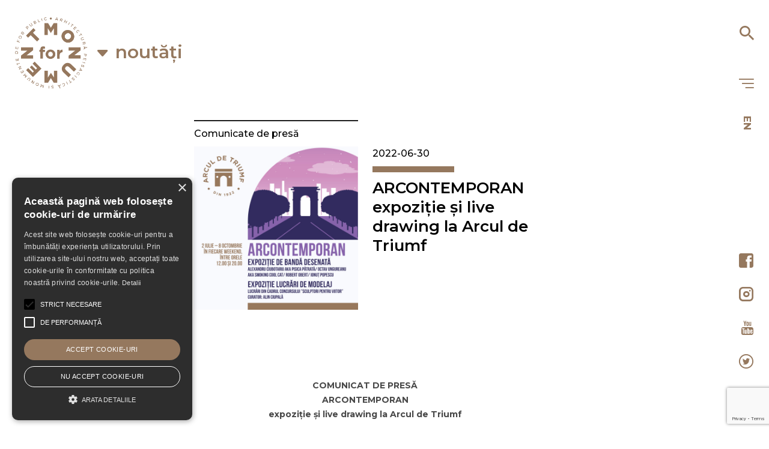

--- FILE ---
content_type: text/html; charset=UTF-8
request_url: https://www.monumentfor.ro/noutati~56~arcontemporan-expozitie-si-live-drawing-la-arcul-de-triumf
body_size: 9104
content:
<!DOCTYPE html>
<html lang="ro">
<head>
	<meta charset="utf-8">
	<meta name="viewport" content="width=device-width, initial-scale=1">
    <meta http-equiv="X-UA-Compatible" content="IE=edge,chrome=1">
	<title>ARCONTEMPORAN</title>
	<meta name="description" content="Direcția Generală de Arhitectură Peisagistică și Monumente de For Public" /> 
	<meta name="keywords" content="ARCONTEMPORAN Direcția Generală de Arhitectură Peisagistică și Monumente de For Public" />
    <!-- favicon -->
<link rel="shortcut icon" href="https://www.monumentfor.ro/theme/img/favicons/favicon.ico">
<link href="https://www.monumentfor.ro/theme/img/favicons/favicon.png" rel="icon">
<link rel="apple-touch-icon" sizes="57x57" href="https://www.monumentfor.ro/theme/img/favicons/apple-icon-57x57.png">
<link rel="apple-touch-icon" sizes="60x60" href="https://www.monumentfor.ro/theme/img/favicons/apple-icon-60x60.png">
<link rel="apple-touch-icon" sizes="72x72" href="https://www.monumentfor.ro/theme/img/favicons/apple-icon-72x72.png">
<link rel="apple-touch-icon" sizes="76x76" href="https://www.monumentfor.ro/theme/img/favicons/apple-icon-76x76.png">
<link rel="apple-touch-icon" sizes="114x114" href="https://www.monumentfor.ro/theme/img/favicons/apple-icon-114x114.png">
<link rel="apple-touch-icon" sizes="120x120" href="https://www.monumentfor.ro/theme/img/favicons/apple-icon-120x120.png">
<link rel="apple-touch-icon" sizes="144x144" href="https://www.monumentfor.ro/theme/img/favicons/apple-icon-144x144.png">
<link rel="apple-touch-icon" sizes="152x152" href="https://www.monumentfor.ro/theme/img/favicons/apple-icon-152x152.png">
<link rel="apple-touch-icon" sizes="180x180" href="https://www.monumentfor.ro/theme/img/favicons/apple-icon-180x180.png">
<link rel="icon" type="image/png" sizes="192x192"  href="https://www.monumentfor.ro/theme/img/favicons/apple-icon-180x180.png">
<link rel="icon" type="image/png" sizes="32x32" href="https://www.monumentfor.ro/theme/img/favicons/favicon-32x32.png">
<link rel="icon" type="image/png" sizes="96x96" href="https://www.monumentfor.ro/theme/img/favicons/favicon-96x96.png">
<link rel="icon" type="image/png" sizes="16x16" href="https://www.monumentfor.ro/theme/img/favicons/favicon-16x16.png">
<link rel="icon" type="image/png" sizes="20x20" href="https://www.monumentfor.ro/theme/img/favicons/favicon.png">
<link rel="manifest" href="https://www.monumentfor.ro/theme/img/favicons/manifest.json">
<meta name="msapplication-TileColor" content="#ffffff">
<meta name="msapplication-TileImage" content="/theme/img/favicons/ms-icon-144x144.png">
<meta name="theme-color" content="#ffffff">

	<link rel="preconnect" href="https://fonts.googleapis.com">
	<link rel="preconnect" href="https://fonts.gstatic.com" crossorigin>
	<link href="https://fonts.googleapis.com/css2?family=Montserrat:wght@300;400;500;600;700&display=swap" rel="stylesheet">
	

	<link href="/theme/vendor/m-font/m-font.css?v=2023" rel="stylesheet">
	<link href="/theme/vendor/bootstrap-icons/bootstrap-icons.css" rel="stylesheet">
 	<link href="/theme/vendor/animate.css/animate.min.css" rel="stylesheet">
	<link href="/theme/vendor/aos/aos.css" rel="stylesheet">
	<link href="/theme/vendor/bootstrap/css/bootstrap.min.css" rel="stylesheet">
	<link href="/theme/vendor/swiper/swiper-bundle.min.css" rel="stylesheet">
	<link href="/theme/vendor/glightbox/css/glightbox.min.css" rel="stylesheet"> 
	<link href="/theme/css/style.css?m=231w" rel="stylesheet">


				
<!-- Global site tag (gtag.js) - Google Analytics -->
<script async src="https://www.googletagmanager.com/gtag/js?id=G-S9YC1JGWQ7"></script>
<script>
  window.dataLayer = window.dataLayer || [];
  function gtag(){dataLayer.push(arguments);}
  gtag('js', new Date());
  gtag('config', 'G-S9YC1JGWQ7', { 'anonymize_ip': true }); 
</script>
<script async src="https://www.google.com/recaptcha/api.js?render=6LfADbsdAAAAAB5dFyVHOWUWxlZko647hyZ0gPOD"></script>
</head>



<body id="mmforpage"  class="gpage">


		<div class="menu-container" id="toggle">
			<a id="bubbleLogo" href="https://www.monumentfor.ro/"><img src="https://www.monumentfor.ro/theme/img/monumente_logow.svg" alt="MonumentFor" class="img-fluid"></a>
			<a id="menuClose" class="xbubbleBtn" href="#"><i class="bi bi-x"></i></a>
			<div id="bubleNav" class="bubleNav">
				<ul>
								<li ><a href="/despre" title="Despre noi">despre noi</a></li>
								<li ><a href="/transparenta" title="Transparență Decizională">transparență decizională</a></li>
								<li ><a href="/achizitii" title="Achiziții Publice">achiziții publice</a></li>
								<li ><a href="/media-center" title="Media center">media center</a></li>
								<li ><a href="/contact" title="Contact">contact</a></li>
								</ul>
			</div>		
		</div>



<div id="fixed-bar" class="mfor-s_limiter">
	<div class="container-fluid">
		<div class="hnavbar">
			<a href="https://www.monumentfor.ro/"><img src="https://www.monumentfor.ro/theme/img/monumente_logo.png" alt="MonumentFor" class="img-fluid"></a>
			<a id="scrollBubbleBtn" href="#"><i class="bi bi-caret-down-fill"></i></a>
		</div>
		<div class="top-nav noselect">
			<div class="sname">noutăți</div>
		</div>
		<a href="#" class="fix-btnmnav btn-mob-nav topband"><i id="sb-icon-fix" class="micon-monumente_menu cmmb"></i></a>
	</div>
</div>
<header id="mheader" >
	<div class="mfor_limiter">
		<div class="container-fluid">
			<div class="mlogo">
				<a href="https://www.monumentfor.ro/"><img src="https://www.monumentfor.ro/theme/img/monumente_logo.png" alt="MonumentFor" class="img-fluid"></a>
				<a id="bubbleBtn" href="#"><i class="bi bi-caret-down-fill"></i></a>
			</div>
			<div class="top-nav noselect">
				<div class="sname">noutăți</div>
			</div>
			<a href="#" class="btnmnav btn-mob-nav"><i id="sb-icon" class="micon-monumente_menu cmmb"></i></a>
		</div>
	</div>
</header>

<nav id="nav" class="nav-sidebar">
	<div class="nav__wrapper-fixed">

		<button id="xsb-search" class="sb-search button_search button button_reset nav__search icon icon_search" type="button" name="search" aria-label="search">
			<i class="micon-monumente_search"></i>
		</button>


<div class="sidebar-nav">
	<button id="sb-micon" class="button_search button button_reset nav__search icon_smenu" type="button" name="menu_sidebar" aria-label="menu_sidebar">
		<i id="sb-icon" class="micon-monumente_menu"></i>
	</button>

	<div id="sb-menu-nav" class="sidebarNav">
		<ul>
				<li ><a href="/noutati" title="Noutăți">noutăți</a></li>
				<li ><a href="/proiecte" title="Proiecte">proiecte</a></li>
				<li ><a href="/monumente" title="Monumente">monumente</a></li>
				<li ><a href="/culte" title="Culte">culte</a></li>
				<li ><a href="/peisagistica" title="Peisagistică">peisagistică</a></li>
				<li ><a href="/evenimente" title="Evenimente">evenimente</a></li>
				<li ><a href="/turism" title="Turism">turism</a></li>
				</ul>
		<div class="mobile-sidebar noselect">
			<div class="itembox msitem1">
				<button class="sb-search msearch button_search button button_reset nav__search icon icon_search" type="button" name="search" aria-label="search">
					<i class="micon-monumente_search"></i>
				</button>
			</div>
			<div class="itembox">
				<a translate="no" href="#"  onclick="changeLanguageByButtonClick()" class="btnLang nav__link nav__link_horizontal nav__icon_margin_32">EN</a>
				<a translate="no" href="#"  onclick="changeOriginal()" class="btnRoLang nav__link nav__link_horizontal nav__icon_margin_32">RO</a>
			</div>
			<div class="itembox">
				<a href="https://www.facebook.com/monument.for" target="_blank" rel="noopener noreferrer nofollow" class="nav__icon nav__icon_margin_sb facebook"><i class="micon-monumente_fb"></i></a>
			</div>
			<div class="itembox">
				<a href="https://www.instagram.com/monument_for/" target="_blank" rel="noopener noreferrer nofollow" class="nav__icon nav__icon_margin_20 instagram"><i class="micon-monumente_insta"></i></a>
			</div>
			<div class="itembox">
				<a href="https://www.youtube.com/channel/UCPefcg0glQv62cdCJbM79UA" target="_blank" rel="noopener noreferrer nofollow" class="nav__icon nav__icon_margin_20 instagram"><i class="micon-monumente_youtube"></i></a>
			</div>
			<div class="itembox">
				<a href="https://twitter.com/MONUMENT_for" target="_blank" rel="noopener noreferrer nofollow" class="nav__icon nav__icon_margin_20 instagram"><i class="micon-monumente_twitter"></i></a>
			</div>
		</div>
	</div>

</div>

		<div class="nav__links-wrapper">
			<a translate="no" href="#"  onclick="changeLanguageByButtonClick()" class="btnLang nav__link nav__link_horizontal nav__icon_margin_32">EN</a>
			<a translate="no" href="#"  onclick="changeOriginal()" class="btnRoLang nav__link nav__link_horizontal nav__icon_margin_32">RO</a>

			<a href="https://www.facebook.com/monument.for" target="_blank" rel="noopener noreferrer nofollow" class="nav__icon nav__icon_margin_sb facebook"><i class="micon-monumente_fb"></i></a>
			<a href="https://www.instagram.com/monument_for/" target="_blank" rel="noopener noreferrer nofollow" class="nav__icon nav__icon_margin_20 instagram"><i class="micon-monumente_insta"></i></a>
			<a href="https://www.youtube.com/channel/UCPefcg0glQv62cdCJbM79UA" target="_blank" rel="noopener noreferrer nofollow" class="nav__icon nav__icon_margin_20 instagram"><i class="micon-monumente_youtube"></i></a>
			<a href="https://twitter.com/MONUMENT_for" target="_blank" rel="noopener noreferrer nofollow" class="nav__icon nav__icon_margin_20 instagram"><i class="micon-monumente_twitter"></i></a>
			
		</div>
	</div>
</nav>

<style>
	.mobile-sidebar{background:rgba(255,255,255,0);position:absolute;top:25px;right:0px;width:44px;height:100%;}
	.msearch{display:block;}
	.msearch.icon_search{color:#fff;}
	.mobile-sidebar .itembox{text-align:center;width:100%;margin-bottom:20px;}
	.mobile-sidebar .itembox.msitem1{margin-top:18px;color:#fff;}
	.mobile-sidebar .itembox .nav__icon_margin_32{margin-top:0px;margin-left:10px;color:#fff;}
	.mobile-sidebar .itembox .nav__icon{color:#fff;}
	.sidebarNav li{text-transform:lowercase;}

@media (min-width: 768px){
	.mobile-sidebar{display:none;}
}
</style>





                    <div class="header-form">
                        <div class="bg-lay">
                            <div class="cross">
                                <i class="bi bi-x"></i>
                            </div>
                        </div>
                        <form action="https://www.monumentfor.ro/cauta-noutati" enctype="multipart/form-data" method="post" accept-charset="utf-8" role="form" class="form-container searchForm">
                            <input type="text" class="form-control" placeholder="Caută..." name="msearchword" id="msearchword" >
                            <button type="submit">Caută</button>
                                                    </form>
                     </div>


<style>
/*
	body a {
	cursor: url('../img/cursor.svg') 2 2, pointer;
	cursor: url("data:image/svg+xml,%3Csvg version='1.1' id='Layer_da1' xmlns='http://www.w3.org/2000/svg' xmlns:xlink='http://www.w3.org/1999/xlink' x='0px' y='0px' width='24px' height='24px' viewBox='0 0 512 512' style='enable-background:new 0 0 512.011 512.011;' xml:space='preserve'%3E %3Cpath fill='DeepSkyBlue' d='M434.215,344.467L92.881,3.134c-4.16-4.171-10.914-4.179-15.085-0.019  c-2.011,2.006-3.139,4.731-3.134,7.571v490.667c0.003,4.382,2.685,8.316,6.763,9.92c4.081,1.603,8.727,0.545,11.712-2.667  l135.509-145.92h198.016c5.891,0.011,10.675-4.757,10.686-10.648C437.353,349.198,436.226,346.473,434.215,344.467z'/%3E %3C/svg%3E"), pointer;
}
*/
/*
    cursor: url(data:image/svg+xml;
    base64, [base64]) 14 16, auto;
*/
	
</style>


	<style>
.ac-box-tdesc.img-cover img{
	width:100%;max-width:1000px;
}
</style>

<section id="sechipa" class="section-band">
	<div class="mfor-s_limiter">
		<div class="container-fluid">
			<div class="row gx-4">
				<div class="col-lg-12">




<section id="hnews" class="section-band">
	<div class="mfor-s_limiterNO">
		<div class="container-fluid-no">
			<div class="row gx-4">
				<div class="col-lg-12">

					<div class="row gx-4 justify-content-center">

						<div class="col-xl-3 col-lg-4 col-md-6">
							<div class="achizitiebox noutatiimg">

								<div class="borderw100">&nbsp;</div>
								<div class="ac-box-title">Comunicate de presă</div>

								<div class="ac-img">
									<img src="/images/articles/thumbs/56-arcontemporan-expozitie-si-live-drawing-la-ar.jpg" alt="">
								</div>
							</div>
						</div>
						<div class="col-xl-3 col-lg-4 col-md-6">
							<div class="achizitiebox">
								<div class="colspacern">&nbsp;</div>
								<div class="ac-box-title">2022-06-30</div>
								<div class="border-aw80"></div>
								<div class="culte-sb-title">ARCONTEMPORAN expoziție și live drawing la Arcul de Triumf </div>
															</div>
						</div>
					</div>
					<div class="row gx-4 justify-content-center">
						<div class="col-xl-6 col-lg-8 col-md-12">
							<div class="achizitiebox noutatiimg">
								<div class="ac-box-tdesc">
									<p><strong>&nbsp;&nbsp;&nbsp;&nbsp;&nbsp;&nbsp;&nbsp;&nbsp;&nbsp;&nbsp;&nbsp;&nbsp;&nbsp;&nbsp;&nbsp;&nbsp;&nbsp;&nbsp;&nbsp;&nbsp;&nbsp;&nbsp;&nbsp;&nbsp;&nbsp;&nbsp;&nbsp;&nbsp;&nbsp;&nbsp;&nbsp;&nbsp;&nbsp;&nbsp;&nbsp;&nbsp;&nbsp;&nbsp;&nbsp;&nbsp;&nbsp;&nbsp;&nbsp;&nbsp;&nbsp;&nbsp;&nbsp;&nbsp;&nbsp;&nbsp;&nbsp;&nbsp;&nbsp;&nbsp;&nbsp;&nbsp;&nbsp;&nbsp;&nbsp;&nbsp;&nbsp;&nbsp;&nbsp;&nbsp;&nbsp;&nbsp;&nbsp;&nbsp;&nbsp;&nbsp;&nbsp;&nbsp;&nbsp;&nbsp;&nbsp;&nbsp;&nbsp;&nbsp;&nbsp;&nbsp;&nbsp;&nbsp;&nbsp;&nbsp;&nbsp;&nbsp;&nbsp;&nbsp;&nbsp;&nbsp;&nbsp;&nbsp;&nbsp;&nbsp;&nbsp;&nbsp;&nbsp;&nbsp;&nbsp;&nbsp;&nbsp;&nbsp;&nbsp;&nbsp;&nbsp;&nbsp;&nbsp;&nbsp;&nbsp;&nbsp;&nbsp;&nbsp;&nbsp;&nbsp;&nbsp;&nbsp;&nbsp;&nbsp;&nbsp;&nbsp;&nbsp;&nbsp;&nbsp;&nbsp;&nbsp;&nbsp;&nbsp;&nbsp;&nbsp;&nbsp;&nbsp;&nbsp;&nbsp;&nbsp;&nbsp;&nbsp;&nbsp;&nbsp;&nbsp;&nbsp;&nbsp; </strong></p>
<div style="text-align: center;"><strong>COMUNICAT DE PRESĂ</strong></div>
<div style="text-align: center;"><strong>ARCONTEMPORAN</strong></div>
<div style="text-align: center;"><strong>expoziție și live drawing la Arcul de Triumf <br /></strong><strong>&nbsp;</strong></div>
<p>Primăria Municipiului București, prin Direcția Generală de Arhitectură Peisagistică și Monumente de For Public &ndash; MONUMENT for, anunță deschiderea expoziției <strong>Arcontemporan</strong> ce va anima Arcul de Triumf pe durata verii. Expoziția deschide seria de evenimente ce marchează aniversarea a 100 de ani de la prima inaugurare a celui mai important monument de for public din Capitală, omagiată &icirc;n toamna acestui an.</p>
<p><strong>Vernisajul expoziției, curatoriată de Alin Ciupală, are loc s&acirc;mbătă, 2 iulie, &icirc;ncep&acirc;nd cu ora 12:00.&nbsp;</strong></p>
<p>Astfel, din această s&acirc;mbătă și p&acirc;nă pe 8 octombrie, bucureștenii și turiștii aflați &icirc;n Capitală sunt invitați să exploreze spațiile&nbsp;Arcului de Triumf și să descopere, pe parcursul traseului, o panoramă unică asupra orașului, &icirc;n fiecare weekend &icirc;ntre orele 12:00 si 20:00.</p>
<p>Artiști vizuali consacrați, alături de tineri aflați la &icirc;nceputul carierei artistice, expun &icirc;mpreună și propun un dialog creativ &icirc;ntre orașul de ieri și orașul de azi.&nbsp;O experiență inedită, &icirc;n premieră, o călătorie printre sculpturi și benzi desenate &ndash; toate reinterpretări contemporane ale Arcului.</p>
<p>&Icirc;n prima parte a expoziției Alexandru Ciubotariu (aka Pisica Pătrată), Octav Ungureanu (aka Smoking Cool Cat), Robert OBERT și Ionuț Popescu au transpus motivul Arcului de Triumf &icirc;n lucrările lor de bandă desenată.</p>
<p>Patru viziuni personale, expuse &icirc;n opt panouri, ce ne conduc către nivelul cel mai de sus al Arcului, unde cei patru artiști și-au propus să realizeze &icirc;mpreună, &icirc;n ziua deschiderii, &icirc;ncep&acirc;nd cu ora 15:00, live drawing ad-hoc pornind de la imaginarul fiecăruia asupra Arcului.</p>
<p><strong>Informații despre artiști:&nbsp;</strong></p>
<p><strong>Alexandru Ciubotariu (aka Pisica Pătrată)</strong> este un cunoscut artist, creator de bandă desenată, activ &icirc;n sfera street art și a ilustrației de carte. Luceafărul de Mihai Eminescu a prins viață sub forma unui poem grafic realizat de artist, foarte bine primit de critica de specialitate, iar albumul personal Poveste despre eu a apărut, pe l&acirc;ngă ediția &icirc;n limba rom&acirc;nă, și &icirc;n Germania, Finlanda și Ungaria. Pasionat colecționar de bandă desenată rom&acirc;nească, și-a reunit impresionanta colecție sub forma mai multor expoziții și volume dedicate studiului benzii desenate.</p>
<p><strong>Octav Ungureanu (aka Smoking Cool Cat)</strong> s-a afirmat ca ilustrator de bandă desenată, comics, creator &icirc;n diverse campanii publicitare, editor de reviste și albume de profil. A participat ca autor la numeroase proiecte de bandă desenată, precum Istorii din 89 &icirc;n benzi desenate sau Următorul cadru. A creat simpaticul personaj Zobb, un extraterestru aflat &icirc;ntr-o continuă aventură &icirc;n Rom&acirc;nia de azi.</p>
<p><strong>Robert OBERT</strong> are un portofoliu bogat care cuprinde creații numeroase, de la bandă desenată și ilustrație de carte, la design grafic, intervenții stradale și pictură murală. Atras de dimensiunea science fiction și fantasy, și-a asumat o definiție proprie, aceea de artist urban. Albume precum Profeția urbană sau Fear Is A Lie i-au subliniat notorietatea. Nu &icirc;n ultimul r&acirc;nd, a conceput alături de alți colegi proiectul unui film documentar dedicat evoluției street art &icirc;n Rom&acirc;nia, operă aflată &icirc;n lucru.</p>
<p><strong>Ionuț Popescu</strong> a practicat ilustrația de carte, caricatura, banda desenată, design de produs și graffiti. Dintre numeroasele publicații amintim romanul grafic Tom Sawyer și Huckleberry Finn, apărut &icirc;n colecția Radio Prichindel la Casa Radio (colecție coordonată de Alexandru Ciubotariu). A participat la diverse proiecte, precum 24hComicsRO sau Biblioteca Istorică, proiect susținut de Vodafone.</p>
<p>&nbsp;</p>
<p>&Icirc;n a doua parte a expoziției regăsim lucrările a cincisprezece elevi de la liceele bucureștene &bdquo;Nicolae Tonitza&rdquo; și &bdquo;Dimitrie Paciurea&rdquo;. Lucrările reprezintă reinterpretări contemporane ale Arcului de Triumf și au fost create &icirc;n cadrul concursului de modelaj Sculptori pentru viitor, ediția 2022, organizat de MONUMENT For &icirc;n parteneriat cu Filiala de Sculptură București a Uniunii Artiștilor Plastici. Cei 15 artiști &icirc;n devenire sunt: Dumitraș Flocea, Călin Vlad, David Ioan Pelmuș, T&uuml;nde Matilda Ardeleanu, Vasile Ioan Baboianu, Maia Sandu, Maria Popa, Daria Mihalache, Raluca Andreea Dudulea, Ioana Ștefania Anghel, Astrid Gabriela Stănică, Mihai Cristian Costescu, Ana Gabriela Voinea, Flavia Maria Bugnar, Maria Neacșu.</p>
<p>&nbsp;</p>
<p>Evenimentul se &icirc;nscrie &icirc;n misiunea MONUMENT for de a apropia bucureștenii de memoria și poveștile orașului.</p>
<p><strong>Website:</strong> <a href="http://www.monumentfor.ro/">www.monumentfor.ro</a></p>
<p><strong>Facebook:</strong> facebook.com/monument.for &nbsp;&nbsp;</p>
<p><strong>Instagram:</strong> instagram.com/monument_for</p>
<p><strong>Facebook event: </strong><a href="https://fb.me/e/2NnLTt3i7">https://fb.me/e/2NnLTt3i7</a></p>
<p>&nbsp;</p>
<p>&nbsp;</p>								</div>

								
																	











							</div>
						</div>
					</div>


					




				</div>

			
			</div>
		</div>		
	</div>
</section>



				</div>




				
			</div>
		</div>		
	</div>
</section>

		<div class="page-w-footer">



	<section id="nlsubscribe">
	<div class="mfor-s_limiter">
		<div class="container-fluid">
		

			<div class="row gx-4">
				<div class="col-xl-11 col-lg-10">
					<div class="footer-subscribe-share">
						<div class="row gx-4 justify-content-end">
							<div class="col-lg-8">



			<div class="social-share noselect">
				<div class="row">
					<div class="col-xl-6 col-lg-7 col-md-10 col-sm-12 nl-newsletter nl-headline section-socialbox">
						<span class="section">DISTRIBUIE</span>
			
			<a href="https://www.facebook.com/sharer/sharer.php?u=https://www.monumentfor.ro/noutati~56~arcontemporan-expozitie-si-live-drawing-la-arcul-de-triumf" target="_blank" rel="noopener noreferrer nofollow" class="nav__icon facebook"><i class="micon-sg-facebook-f"></i></a>
			<a href="https://api.whatsapp.com/send?text=https://www.monumentfor.ro/noutati~56~arcontemporan-expozitie-si-live-drawing-la-arcul-de-triumf" target="_blank" rel="noopener noreferrer nofollow" class="nav__icon instagram"><i class="micon-sign_whatsapp"></i></a>
			<a href="https://twitter.com/home?status=https://www.monumentfor.ro/noutati~56~arcontemporan-expozitie-si-live-drawing-la-arcul-de-triumf" target="_blank" rel="noopener noreferrer nofollow" class="nav__icon instagram"><i class="micon-sign-twitter"></i></a>
			
					</div>
					<div class="col-xl-2 col-lg-4 col-md-10 col-sm-8 nl-newsletter form-group">
						<div class="line-design">&nbsp;</div>
					</div>

				</div>
			</div>
		
		
<div class="form">
	<div class="row n-justify-content-center n-align-items-start n-align-items-sm-center">
		<div class="col-xl-8 col-lg-10 col-md-10 col-sm-12">
			<div id="f_sendmessage" class="error-message"></div>
			<div id="f_errormessage" class="sent-message"></div>
		</div>
	</div>
	
	

			<form action="https://www.monumentfor.ro/form-subscribe" enctype="multipart/form-data" method="post" data-gkey="6LfADbsdAAAAAB5dFyVHOWUWxlZko647hyZ0gPOD" accept-charset="utf-8" role="form" class="subscribeForm">
				<div class="row n-justify-content-center n-align-items-start"> 
						<div class="col-xl-4 col-lg-12 col-md-10 col-sm-12 nl-newsletter nl-headline nl-responsdesk">
						<div class="nl-title">Abonează-te la <span>newsletter</span></div>
						<div class="nl-subtitle">află noutăți despre proiectele noastre</div>
					</div>


					<div class="col-xl-3 col-lg-6 col-md-10 col-sm-8 nl-newsletter form-group">
						<input type="email" id="femail" name="data[email]" class="form-control" data-rule="required"  data-msg="Completați adresa de email" placeholder="Email" autocomplete="off" />
						<input type="hidden" class="d_token" id="tokenNL" name="data[token]" />
						<div class="validation"></div>
					</div>
					<div class="col-xl-4 col-lg-6 col-md-10 col-sm-8 nl-newsletter">
						 <button id="btnSubscribe" type="submit" class="btn btn-mprimary btn-nl">Abonează-te</button>
	
	<div class="form-check form-group">
	  <input class="form-check-input" type="checkbox" name="data[agree]" id="nw_agrees_f" data-rule="checked" data-msg="Trebuie să acceptați termenii și condițiile" value="1">
	  <label class="form-check-label" for="nw_agrees_f">Sunt de acord cu <a href="https://www.monumentfor.ro/termeni-si-conditii">termenii și condițiile</a> </label>
	  <div class="validation"></div>
	</div>
	
					</div>
				</div>
			</form>

</div>

							</div>
						</div>
					</div>
				</div>
				<div class="col-xl-1 col-lg-2 mforvbar">
					<div class="sticky-top stick40">
						<div class="block-title">
							<div class="block-title__inner-wrapper">
								<div class="heading heading_writing-mode_vertical-rl"></div>
							</div>
						</div>
					</div>
				</div>






		</div>
		</div>
	</section>
	
	

<footer id="footer" >
	<div class="mfor-s_limiter">


		<div class="footer-top">
			<div class="container-fluid">
				<div class="row">
					<div class="col-xl-10 col-lg-11">
						<div class="row justify-content-start">

							<div class="col-lg-3 col-md-6 col-sm-6 footer-info">
								<div class="footer-logo">
									<a href="https://www.monumentfor.ro/"><img src="https://www.monumentfor.ro/theme/img/footer/m_footer_logo.png" alt="Monument For" /></a>
								</div>
							</div>
							<div class="col-lg-3 col-md-6 col-sm-6 footer-links">
								<ul>
									<li><a href="https://www.monumentfor.ro/termeni-si-conditii">Termeni și condiții</a></li>
									<li><a href="https://www.monumentfor.ro/politica-de-confidentialitate">Politica de confidențialitate</a></li>
									<li><a href="https://www.monumentfor.ro/politica-utilizare-cookies">Politica utilizare Cookies</a></li>
								</ul>

							</div>
							<div class="col-lg-3 col-md-6 col-sm-6  footer-links">
								<div class="footermidd">
									<ul>
										<li><a href="https://www.monumentfor.ro/media-center">Media Center</a></li>
										<li><a href="https://www.monumentfor.ro/contact">Contact</a></li>
										<li><a href="https://www.monumentfor.ro/">Site map</a></li>
									</ul>
								</div>
							</div>
							<div class="col-lg-3 col-md-6 col-sm-6 footer-links">
								<ul>
									<li><a href="https://goo.gl/maps/CfF5vepURdv1Z4qA9" target="_blank" rel="noopener noreferrer nofollow">Str. Polonă, Nr. 24-26, Sector 1, 010503, București</a></li>
									<li>Telefon: <a href="tel:+40213183767">021 318 37 67</a></li>
									<li>Email: <a href="mailto:secretariat@monumentfor.ro">secretariat@monumentfor.ro</a></li>
								</ul>
							</div>

						</div>
					</div>




				</div>
			</div>
	    </div>
	</div>
	<div class="footer-bottom">
		<div class="container">
			<div class="copyright">
				&copy; Monument For  2021 - 2026			</div>
		</div>
	</div>
</footer>
</div>	<a href="#" class="back-to-top d-flex align-items-center justify-content-center"><i class="micon-arrow-up-short"></i></a>
	<div id="preloader"></div>
	<div id="menu-bk"></div>

<input type="hidden" value="en" id="language"/>
<div id="google_translate_element" style="display:none;"></div>

<style>
	.gpage{top:0!important;position:relative;}
	.skiptranslate{display:none !important;}
</style>

	<script>
		var appLang = 'ro';
	</script>

    <script src="https://www.monumentfor.ro/theme/vendor/jquery/jquery-3.4.1.min.js?v=1281"></script>
    <script src="https://www.monumentfor.ro/theme/vendor/jquery/jquery-migrate.min.js?v=1281"></script>
	<script src="https://www.monumentfor.ro/theme/vendor/aos/aos.js?v=1281"></script>
	<script src="https://www.monumentfor.ro/theme/vendor/bootstrap/js/bootstrap.bundle.min.js?v=1281"></script>
	<script src="https://www.monumentfor.ro/theme/vendor/swiper/swiper-bundle.min.js?v=1281"></script>
	<script src="https://www.monumentfor.ro/theme/vendor/glightbox/js/glightbox.min.js?v=1281"></script>
	<script src="https://www.monumentfor.ro/theme/vendor/form/contactform.js?v=1181"></script>
	<script src="https://www.monumentfor.ro/theme/js/main.js?v=2291"></script>

	<script type="text/javascript" charset="UTF-8" src="//cdn.cookie-script.com/s/b91466aabb42a77f366aa25a335ab628.js"></script>	
 


<script type="text/javascript">
function googleTranslateElementInit() {
	new google.translate.TranslateElement({pageLanguage: 'ro', autoDisplay: false}, 'google_translate_element');
}
var btnLang = '.btnLang';
var btnRoLang = '.btnRoLang';
function initLang(){
	if(getCookie('googtrans')=='/ro/en'){
		$(btnLang).hide();
		$(btnRoLang).show();
		
/*
		document.querySelector(btnLang).style.display = "none";
		document.querySelector(btnRoLang).style.display = "block";
*/
	}else{
		$(btnLang).show();
		$(btnRoLang).hide();
/*
		document.querySelector(btnRoLang).style.display = "none";
		document.querySelector(btnLang).style.display = "block";
*/
	}
}
initLang();
function changeOriginal(){
		$(btnLang).show();
		$(btnRoLang).hide();
/*
	document.querySelector(btnRoLang).style.display = "none";
	document.querySelector(btnLang).style.display = "block";
*/
  var iframe = document.getElementsByClassName('goog-te-banner-frame')[0];
  if(!iframe) return;
  var innerDoc = iframe.contentDocument || iframe.contentWindow.document;
  var restore_el = innerDoc.getElementsByTagName("button");
  for(var i = 0; i < restore_el.length; i++){
    if(restore_el[i].id.indexOf("restore") >= 0) {
      restore_el[i].click();
      var close_el = innerDoc.getElementsByClassName("goog-close-link");
      close_el[0].click();
      return;
    }
  }
}
function changeLanguageByButtonClick() {
		$(btnLang).hide();
		$(btnRoLang).show();
/*
	document.querySelector(btnLang).style.display = "none";
	document.querySelector(btnRoLang).style.display = "block";
*/
	var language = 'en';
	var selectField = document.querySelector("#google_translate_element select");
	for(var i=0; i < selectField.children.length; i++){
		var option = selectField.children[i];
    	if(option.value==language){
			selectField.selectedIndex = i;
			selectField.dispatchEvent(new Event('change'));
       		break;
		}
	}
}
//googtrans
function getCookie(cName) {
  const name = cName + "=";
  const cDecoded = decodeURIComponent(document.cookie); //to be careful
  const cArr = cDecoded.split('; ');
  let res;
  cArr.forEach(val => {
    if (val.indexOf(name) === 0) res = val.substring(name.length);
  })
  return res
}
</script>
<script type="text/javascript" src="//translate.google.com/translate_a/element.js?cb=googleTranslateElementInit"></script>







</body>
</html>

--- FILE ---
content_type: text/html; charset=utf-8
request_url: https://www.google.com/recaptcha/api2/anchor?ar=1&k=6LfADbsdAAAAAB5dFyVHOWUWxlZko647hyZ0gPOD&co=aHR0cHM6Ly93d3cubW9udW1lbnRmb3Iucm86NDQz&hl=en&v=PoyoqOPhxBO7pBk68S4YbpHZ&size=invisible&anchor-ms=20000&execute-ms=30000&cb=qhinaz4le5sd
body_size: 48701
content:
<!DOCTYPE HTML><html dir="ltr" lang="en"><head><meta http-equiv="Content-Type" content="text/html; charset=UTF-8">
<meta http-equiv="X-UA-Compatible" content="IE=edge">
<title>reCAPTCHA</title>
<style type="text/css">
/* cyrillic-ext */
@font-face {
  font-family: 'Roboto';
  font-style: normal;
  font-weight: 400;
  font-stretch: 100%;
  src: url(//fonts.gstatic.com/s/roboto/v48/KFO7CnqEu92Fr1ME7kSn66aGLdTylUAMa3GUBHMdazTgWw.woff2) format('woff2');
  unicode-range: U+0460-052F, U+1C80-1C8A, U+20B4, U+2DE0-2DFF, U+A640-A69F, U+FE2E-FE2F;
}
/* cyrillic */
@font-face {
  font-family: 'Roboto';
  font-style: normal;
  font-weight: 400;
  font-stretch: 100%;
  src: url(//fonts.gstatic.com/s/roboto/v48/KFO7CnqEu92Fr1ME7kSn66aGLdTylUAMa3iUBHMdazTgWw.woff2) format('woff2');
  unicode-range: U+0301, U+0400-045F, U+0490-0491, U+04B0-04B1, U+2116;
}
/* greek-ext */
@font-face {
  font-family: 'Roboto';
  font-style: normal;
  font-weight: 400;
  font-stretch: 100%;
  src: url(//fonts.gstatic.com/s/roboto/v48/KFO7CnqEu92Fr1ME7kSn66aGLdTylUAMa3CUBHMdazTgWw.woff2) format('woff2');
  unicode-range: U+1F00-1FFF;
}
/* greek */
@font-face {
  font-family: 'Roboto';
  font-style: normal;
  font-weight: 400;
  font-stretch: 100%;
  src: url(//fonts.gstatic.com/s/roboto/v48/KFO7CnqEu92Fr1ME7kSn66aGLdTylUAMa3-UBHMdazTgWw.woff2) format('woff2');
  unicode-range: U+0370-0377, U+037A-037F, U+0384-038A, U+038C, U+038E-03A1, U+03A3-03FF;
}
/* math */
@font-face {
  font-family: 'Roboto';
  font-style: normal;
  font-weight: 400;
  font-stretch: 100%;
  src: url(//fonts.gstatic.com/s/roboto/v48/KFO7CnqEu92Fr1ME7kSn66aGLdTylUAMawCUBHMdazTgWw.woff2) format('woff2');
  unicode-range: U+0302-0303, U+0305, U+0307-0308, U+0310, U+0312, U+0315, U+031A, U+0326-0327, U+032C, U+032F-0330, U+0332-0333, U+0338, U+033A, U+0346, U+034D, U+0391-03A1, U+03A3-03A9, U+03B1-03C9, U+03D1, U+03D5-03D6, U+03F0-03F1, U+03F4-03F5, U+2016-2017, U+2034-2038, U+203C, U+2040, U+2043, U+2047, U+2050, U+2057, U+205F, U+2070-2071, U+2074-208E, U+2090-209C, U+20D0-20DC, U+20E1, U+20E5-20EF, U+2100-2112, U+2114-2115, U+2117-2121, U+2123-214F, U+2190, U+2192, U+2194-21AE, U+21B0-21E5, U+21F1-21F2, U+21F4-2211, U+2213-2214, U+2216-22FF, U+2308-230B, U+2310, U+2319, U+231C-2321, U+2336-237A, U+237C, U+2395, U+239B-23B7, U+23D0, U+23DC-23E1, U+2474-2475, U+25AF, U+25B3, U+25B7, U+25BD, U+25C1, U+25CA, U+25CC, U+25FB, U+266D-266F, U+27C0-27FF, U+2900-2AFF, U+2B0E-2B11, U+2B30-2B4C, U+2BFE, U+3030, U+FF5B, U+FF5D, U+1D400-1D7FF, U+1EE00-1EEFF;
}
/* symbols */
@font-face {
  font-family: 'Roboto';
  font-style: normal;
  font-weight: 400;
  font-stretch: 100%;
  src: url(//fonts.gstatic.com/s/roboto/v48/KFO7CnqEu92Fr1ME7kSn66aGLdTylUAMaxKUBHMdazTgWw.woff2) format('woff2');
  unicode-range: U+0001-000C, U+000E-001F, U+007F-009F, U+20DD-20E0, U+20E2-20E4, U+2150-218F, U+2190, U+2192, U+2194-2199, U+21AF, U+21E6-21F0, U+21F3, U+2218-2219, U+2299, U+22C4-22C6, U+2300-243F, U+2440-244A, U+2460-24FF, U+25A0-27BF, U+2800-28FF, U+2921-2922, U+2981, U+29BF, U+29EB, U+2B00-2BFF, U+4DC0-4DFF, U+FFF9-FFFB, U+10140-1018E, U+10190-1019C, U+101A0, U+101D0-101FD, U+102E0-102FB, U+10E60-10E7E, U+1D2C0-1D2D3, U+1D2E0-1D37F, U+1F000-1F0FF, U+1F100-1F1AD, U+1F1E6-1F1FF, U+1F30D-1F30F, U+1F315, U+1F31C, U+1F31E, U+1F320-1F32C, U+1F336, U+1F378, U+1F37D, U+1F382, U+1F393-1F39F, U+1F3A7-1F3A8, U+1F3AC-1F3AF, U+1F3C2, U+1F3C4-1F3C6, U+1F3CA-1F3CE, U+1F3D4-1F3E0, U+1F3ED, U+1F3F1-1F3F3, U+1F3F5-1F3F7, U+1F408, U+1F415, U+1F41F, U+1F426, U+1F43F, U+1F441-1F442, U+1F444, U+1F446-1F449, U+1F44C-1F44E, U+1F453, U+1F46A, U+1F47D, U+1F4A3, U+1F4B0, U+1F4B3, U+1F4B9, U+1F4BB, U+1F4BF, U+1F4C8-1F4CB, U+1F4D6, U+1F4DA, U+1F4DF, U+1F4E3-1F4E6, U+1F4EA-1F4ED, U+1F4F7, U+1F4F9-1F4FB, U+1F4FD-1F4FE, U+1F503, U+1F507-1F50B, U+1F50D, U+1F512-1F513, U+1F53E-1F54A, U+1F54F-1F5FA, U+1F610, U+1F650-1F67F, U+1F687, U+1F68D, U+1F691, U+1F694, U+1F698, U+1F6AD, U+1F6B2, U+1F6B9-1F6BA, U+1F6BC, U+1F6C6-1F6CF, U+1F6D3-1F6D7, U+1F6E0-1F6EA, U+1F6F0-1F6F3, U+1F6F7-1F6FC, U+1F700-1F7FF, U+1F800-1F80B, U+1F810-1F847, U+1F850-1F859, U+1F860-1F887, U+1F890-1F8AD, U+1F8B0-1F8BB, U+1F8C0-1F8C1, U+1F900-1F90B, U+1F93B, U+1F946, U+1F984, U+1F996, U+1F9E9, U+1FA00-1FA6F, U+1FA70-1FA7C, U+1FA80-1FA89, U+1FA8F-1FAC6, U+1FACE-1FADC, U+1FADF-1FAE9, U+1FAF0-1FAF8, U+1FB00-1FBFF;
}
/* vietnamese */
@font-face {
  font-family: 'Roboto';
  font-style: normal;
  font-weight: 400;
  font-stretch: 100%;
  src: url(//fonts.gstatic.com/s/roboto/v48/KFO7CnqEu92Fr1ME7kSn66aGLdTylUAMa3OUBHMdazTgWw.woff2) format('woff2');
  unicode-range: U+0102-0103, U+0110-0111, U+0128-0129, U+0168-0169, U+01A0-01A1, U+01AF-01B0, U+0300-0301, U+0303-0304, U+0308-0309, U+0323, U+0329, U+1EA0-1EF9, U+20AB;
}
/* latin-ext */
@font-face {
  font-family: 'Roboto';
  font-style: normal;
  font-weight: 400;
  font-stretch: 100%;
  src: url(//fonts.gstatic.com/s/roboto/v48/KFO7CnqEu92Fr1ME7kSn66aGLdTylUAMa3KUBHMdazTgWw.woff2) format('woff2');
  unicode-range: U+0100-02BA, U+02BD-02C5, U+02C7-02CC, U+02CE-02D7, U+02DD-02FF, U+0304, U+0308, U+0329, U+1D00-1DBF, U+1E00-1E9F, U+1EF2-1EFF, U+2020, U+20A0-20AB, U+20AD-20C0, U+2113, U+2C60-2C7F, U+A720-A7FF;
}
/* latin */
@font-face {
  font-family: 'Roboto';
  font-style: normal;
  font-weight: 400;
  font-stretch: 100%;
  src: url(//fonts.gstatic.com/s/roboto/v48/KFO7CnqEu92Fr1ME7kSn66aGLdTylUAMa3yUBHMdazQ.woff2) format('woff2');
  unicode-range: U+0000-00FF, U+0131, U+0152-0153, U+02BB-02BC, U+02C6, U+02DA, U+02DC, U+0304, U+0308, U+0329, U+2000-206F, U+20AC, U+2122, U+2191, U+2193, U+2212, U+2215, U+FEFF, U+FFFD;
}
/* cyrillic-ext */
@font-face {
  font-family: 'Roboto';
  font-style: normal;
  font-weight: 500;
  font-stretch: 100%;
  src: url(//fonts.gstatic.com/s/roboto/v48/KFO7CnqEu92Fr1ME7kSn66aGLdTylUAMa3GUBHMdazTgWw.woff2) format('woff2');
  unicode-range: U+0460-052F, U+1C80-1C8A, U+20B4, U+2DE0-2DFF, U+A640-A69F, U+FE2E-FE2F;
}
/* cyrillic */
@font-face {
  font-family: 'Roboto';
  font-style: normal;
  font-weight: 500;
  font-stretch: 100%;
  src: url(//fonts.gstatic.com/s/roboto/v48/KFO7CnqEu92Fr1ME7kSn66aGLdTylUAMa3iUBHMdazTgWw.woff2) format('woff2');
  unicode-range: U+0301, U+0400-045F, U+0490-0491, U+04B0-04B1, U+2116;
}
/* greek-ext */
@font-face {
  font-family: 'Roboto';
  font-style: normal;
  font-weight: 500;
  font-stretch: 100%;
  src: url(//fonts.gstatic.com/s/roboto/v48/KFO7CnqEu92Fr1ME7kSn66aGLdTylUAMa3CUBHMdazTgWw.woff2) format('woff2');
  unicode-range: U+1F00-1FFF;
}
/* greek */
@font-face {
  font-family: 'Roboto';
  font-style: normal;
  font-weight: 500;
  font-stretch: 100%;
  src: url(//fonts.gstatic.com/s/roboto/v48/KFO7CnqEu92Fr1ME7kSn66aGLdTylUAMa3-UBHMdazTgWw.woff2) format('woff2');
  unicode-range: U+0370-0377, U+037A-037F, U+0384-038A, U+038C, U+038E-03A1, U+03A3-03FF;
}
/* math */
@font-face {
  font-family: 'Roboto';
  font-style: normal;
  font-weight: 500;
  font-stretch: 100%;
  src: url(//fonts.gstatic.com/s/roboto/v48/KFO7CnqEu92Fr1ME7kSn66aGLdTylUAMawCUBHMdazTgWw.woff2) format('woff2');
  unicode-range: U+0302-0303, U+0305, U+0307-0308, U+0310, U+0312, U+0315, U+031A, U+0326-0327, U+032C, U+032F-0330, U+0332-0333, U+0338, U+033A, U+0346, U+034D, U+0391-03A1, U+03A3-03A9, U+03B1-03C9, U+03D1, U+03D5-03D6, U+03F0-03F1, U+03F4-03F5, U+2016-2017, U+2034-2038, U+203C, U+2040, U+2043, U+2047, U+2050, U+2057, U+205F, U+2070-2071, U+2074-208E, U+2090-209C, U+20D0-20DC, U+20E1, U+20E5-20EF, U+2100-2112, U+2114-2115, U+2117-2121, U+2123-214F, U+2190, U+2192, U+2194-21AE, U+21B0-21E5, U+21F1-21F2, U+21F4-2211, U+2213-2214, U+2216-22FF, U+2308-230B, U+2310, U+2319, U+231C-2321, U+2336-237A, U+237C, U+2395, U+239B-23B7, U+23D0, U+23DC-23E1, U+2474-2475, U+25AF, U+25B3, U+25B7, U+25BD, U+25C1, U+25CA, U+25CC, U+25FB, U+266D-266F, U+27C0-27FF, U+2900-2AFF, U+2B0E-2B11, U+2B30-2B4C, U+2BFE, U+3030, U+FF5B, U+FF5D, U+1D400-1D7FF, U+1EE00-1EEFF;
}
/* symbols */
@font-face {
  font-family: 'Roboto';
  font-style: normal;
  font-weight: 500;
  font-stretch: 100%;
  src: url(//fonts.gstatic.com/s/roboto/v48/KFO7CnqEu92Fr1ME7kSn66aGLdTylUAMaxKUBHMdazTgWw.woff2) format('woff2');
  unicode-range: U+0001-000C, U+000E-001F, U+007F-009F, U+20DD-20E0, U+20E2-20E4, U+2150-218F, U+2190, U+2192, U+2194-2199, U+21AF, U+21E6-21F0, U+21F3, U+2218-2219, U+2299, U+22C4-22C6, U+2300-243F, U+2440-244A, U+2460-24FF, U+25A0-27BF, U+2800-28FF, U+2921-2922, U+2981, U+29BF, U+29EB, U+2B00-2BFF, U+4DC0-4DFF, U+FFF9-FFFB, U+10140-1018E, U+10190-1019C, U+101A0, U+101D0-101FD, U+102E0-102FB, U+10E60-10E7E, U+1D2C0-1D2D3, U+1D2E0-1D37F, U+1F000-1F0FF, U+1F100-1F1AD, U+1F1E6-1F1FF, U+1F30D-1F30F, U+1F315, U+1F31C, U+1F31E, U+1F320-1F32C, U+1F336, U+1F378, U+1F37D, U+1F382, U+1F393-1F39F, U+1F3A7-1F3A8, U+1F3AC-1F3AF, U+1F3C2, U+1F3C4-1F3C6, U+1F3CA-1F3CE, U+1F3D4-1F3E0, U+1F3ED, U+1F3F1-1F3F3, U+1F3F5-1F3F7, U+1F408, U+1F415, U+1F41F, U+1F426, U+1F43F, U+1F441-1F442, U+1F444, U+1F446-1F449, U+1F44C-1F44E, U+1F453, U+1F46A, U+1F47D, U+1F4A3, U+1F4B0, U+1F4B3, U+1F4B9, U+1F4BB, U+1F4BF, U+1F4C8-1F4CB, U+1F4D6, U+1F4DA, U+1F4DF, U+1F4E3-1F4E6, U+1F4EA-1F4ED, U+1F4F7, U+1F4F9-1F4FB, U+1F4FD-1F4FE, U+1F503, U+1F507-1F50B, U+1F50D, U+1F512-1F513, U+1F53E-1F54A, U+1F54F-1F5FA, U+1F610, U+1F650-1F67F, U+1F687, U+1F68D, U+1F691, U+1F694, U+1F698, U+1F6AD, U+1F6B2, U+1F6B9-1F6BA, U+1F6BC, U+1F6C6-1F6CF, U+1F6D3-1F6D7, U+1F6E0-1F6EA, U+1F6F0-1F6F3, U+1F6F7-1F6FC, U+1F700-1F7FF, U+1F800-1F80B, U+1F810-1F847, U+1F850-1F859, U+1F860-1F887, U+1F890-1F8AD, U+1F8B0-1F8BB, U+1F8C0-1F8C1, U+1F900-1F90B, U+1F93B, U+1F946, U+1F984, U+1F996, U+1F9E9, U+1FA00-1FA6F, U+1FA70-1FA7C, U+1FA80-1FA89, U+1FA8F-1FAC6, U+1FACE-1FADC, U+1FADF-1FAE9, U+1FAF0-1FAF8, U+1FB00-1FBFF;
}
/* vietnamese */
@font-face {
  font-family: 'Roboto';
  font-style: normal;
  font-weight: 500;
  font-stretch: 100%;
  src: url(//fonts.gstatic.com/s/roboto/v48/KFO7CnqEu92Fr1ME7kSn66aGLdTylUAMa3OUBHMdazTgWw.woff2) format('woff2');
  unicode-range: U+0102-0103, U+0110-0111, U+0128-0129, U+0168-0169, U+01A0-01A1, U+01AF-01B0, U+0300-0301, U+0303-0304, U+0308-0309, U+0323, U+0329, U+1EA0-1EF9, U+20AB;
}
/* latin-ext */
@font-face {
  font-family: 'Roboto';
  font-style: normal;
  font-weight: 500;
  font-stretch: 100%;
  src: url(//fonts.gstatic.com/s/roboto/v48/KFO7CnqEu92Fr1ME7kSn66aGLdTylUAMa3KUBHMdazTgWw.woff2) format('woff2');
  unicode-range: U+0100-02BA, U+02BD-02C5, U+02C7-02CC, U+02CE-02D7, U+02DD-02FF, U+0304, U+0308, U+0329, U+1D00-1DBF, U+1E00-1E9F, U+1EF2-1EFF, U+2020, U+20A0-20AB, U+20AD-20C0, U+2113, U+2C60-2C7F, U+A720-A7FF;
}
/* latin */
@font-face {
  font-family: 'Roboto';
  font-style: normal;
  font-weight: 500;
  font-stretch: 100%;
  src: url(//fonts.gstatic.com/s/roboto/v48/KFO7CnqEu92Fr1ME7kSn66aGLdTylUAMa3yUBHMdazQ.woff2) format('woff2');
  unicode-range: U+0000-00FF, U+0131, U+0152-0153, U+02BB-02BC, U+02C6, U+02DA, U+02DC, U+0304, U+0308, U+0329, U+2000-206F, U+20AC, U+2122, U+2191, U+2193, U+2212, U+2215, U+FEFF, U+FFFD;
}
/* cyrillic-ext */
@font-face {
  font-family: 'Roboto';
  font-style: normal;
  font-weight: 900;
  font-stretch: 100%;
  src: url(//fonts.gstatic.com/s/roboto/v48/KFO7CnqEu92Fr1ME7kSn66aGLdTylUAMa3GUBHMdazTgWw.woff2) format('woff2');
  unicode-range: U+0460-052F, U+1C80-1C8A, U+20B4, U+2DE0-2DFF, U+A640-A69F, U+FE2E-FE2F;
}
/* cyrillic */
@font-face {
  font-family: 'Roboto';
  font-style: normal;
  font-weight: 900;
  font-stretch: 100%;
  src: url(//fonts.gstatic.com/s/roboto/v48/KFO7CnqEu92Fr1ME7kSn66aGLdTylUAMa3iUBHMdazTgWw.woff2) format('woff2');
  unicode-range: U+0301, U+0400-045F, U+0490-0491, U+04B0-04B1, U+2116;
}
/* greek-ext */
@font-face {
  font-family: 'Roboto';
  font-style: normal;
  font-weight: 900;
  font-stretch: 100%;
  src: url(//fonts.gstatic.com/s/roboto/v48/KFO7CnqEu92Fr1ME7kSn66aGLdTylUAMa3CUBHMdazTgWw.woff2) format('woff2');
  unicode-range: U+1F00-1FFF;
}
/* greek */
@font-face {
  font-family: 'Roboto';
  font-style: normal;
  font-weight: 900;
  font-stretch: 100%;
  src: url(//fonts.gstatic.com/s/roboto/v48/KFO7CnqEu92Fr1ME7kSn66aGLdTylUAMa3-UBHMdazTgWw.woff2) format('woff2');
  unicode-range: U+0370-0377, U+037A-037F, U+0384-038A, U+038C, U+038E-03A1, U+03A3-03FF;
}
/* math */
@font-face {
  font-family: 'Roboto';
  font-style: normal;
  font-weight: 900;
  font-stretch: 100%;
  src: url(//fonts.gstatic.com/s/roboto/v48/KFO7CnqEu92Fr1ME7kSn66aGLdTylUAMawCUBHMdazTgWw.woff2) format('woff2');
  unicode-range: U+0302-0303, U+0305, U+0307-0308, U+0310, U+0312, U+0315, U+031A, U+0326-0327, U+032C, U+032F-0330, U+0332-0333, U+0338, U+033A, U+0346, U+034D, U+0391-03A1, U+03A3-03A9, U+03B1-03C9, U+03D1, U+03D5-03D6, U+03F0-03F1, U+03F4-03F5, U+2016-2017, U+2034-2038, U+203C, U+2040, U+2043, U+2047, U+2050, U+2057, U+205F, U+2070-2071, U+2074-208E, U+2090-209C, U+20D0-20DC, U+20E1, U+20E5-20EF, U+2100-2112, U+2114-2115, U+2117-2121, U+2123-214F, U+2190, U+2192, U+2194-21AE, U+21B0-21E5, U+21F1-21F2, U+21F4-2211, U+2213-2214, U+2216-22FF, U+2308-230B, U+2310, U+2319, U+231C-2321, U+2336-237A, U+237C, U+2395, U+239B-23B7, U+23D0, U+23DC-23E1, U+2474-2475, U+25AF, U+25B3, U+25B7, U+25BD, U+25C1, U+25CA, U+25CC, U+25FB, U+266D-266F, U+27C0-27FF, U+2900-2AFF, U+2B0E-2B11, U+2B30-2B4C, U+2BFE, U+3030, U+FF5B, U+FF5D, U+1D400-1D7FF, U+1EE00-1EEFF;
}
/* symbols */
@font-face {
  font-family: 'Roboto';
  font-style: normal;
  font-weight: 900;
  font-stretch: 100%;
  src: url(//fonts.gstatic.com/s/roboto/v48/KFO7CnqEu92Fr1ME7kSn66aGLdTylUAMaxKUBHMdazTgWw.woff2) format('woff2');
  unicode-range: U+0001-000C, U+000E-001F, U+007F-009F, U+20DD-20E0, U+20E2-20E4, U+2150-218F, U+2190, U+2192, U+2194-2199, U+21AF, U+21E6-21F0, U+21F3, U+2218-2219, U+2299, U+22C4-22C6, U+2300-243F, U+2440-244A, U+2460-24FF, U+25A0-27BF, U+2800-28FF, U+2921-2922, U+2981, U+29BF, U+29EB, U+2B00-2BFF, U+4DC0-4DFF, U+FFF9-FFFB, U+10140-1018E, U+10190-1019C, U+101A0, U+101D0-101FD, U+102E0-102FB, U+10E60-10E7E, U+1D2C0-1D2D3, U+1D2E0-1D37F, U+1F000-1F0FF, U+1F100-1F1AD, U+1F1E6-1F1FF, U+1F30D-1F30F, U+1F315, U+1F31C, U+1F31E, U+1F320-1F32C, U+1F336, U+1F378, U+1F37D, U+1F382, U+1F393-1F39F, U+1F3A7-1F3A8, U+1F3AC-1F3AF, U+1F3C2, U+1F3C4-1F3C6, U+1F3CA-1F3CE, U+1F3D4-1F3E0, U+1F3ED, U+1F3F1-1F3F3, U+1F3F5-1F3F7, U+1F408, U+1F415, U+1F41F, U+1F426, U+1F43F, U+1F441-1F442, U+1F444, U+1F446-1F449, U+1F44C-1F44E, U+1F453, U+1F46A, U+1F47D, U+1F4A3, U+1F4B0, U+1F4B3, U+1F4B9, U+1F4BB, U+1F4BF, U+1F4C8-1F4CB, U+1F4D6, U+1F4DA, U+1F4DF, U+1F4E3-1F4E6, U+1F4EA-1F4ED, U+1F4F7, U+1F4F9-1F4FB, U+1F4FD-1F4FE, U+1F503, U+1F507-1F50B, U+1F50D, U+1F512-1F513, U+1F53E-1F54A, U+1F54F-1F5FA, U+1F610, U+1F650-1F67F, U+1F687, U+1F68D, U+1F691, U+1F694, U+1F698, U+1F6AD, U+1F6B2, U+1F6B9-1F6BA, U+1F6BC, U+1F6C6-1F6CF, U+1F6D3-1F6D7, U+1F6E0-1F6EA, U+1F6F0-1F6F3, U+1F6F7-1F6FC, U+1F700-1F7FF, U+1F800-1F80B, U+1F810-1F847, U+1F850-1F859, U+1F860-1F887, U+1F890-1F8AD, U+1F8B0-1F8BB, U+1F8C0-1F8C1, U+1F900-1F90B, U+1F93B, U+1F946, U+1F984, U+1F996, U+1F9E9, U+1FA00-1FA6F, U+1FA70-1FA7C, U+1FA80-1FA89, U+1FA8F-1FAC6, U+1FACE-1FADC, U+1FADF-1FAE9, U+1FAF0-1FAF8, U+1FB00-1FBFF;
}
/* vietnamese */
@font-face {
  font-family: 'Roboto';
  font-style: normal;
  font-weight: 900;
  font-stretch: 100%;
  src: url(//fonts.gstatic.com/s/roboto/v48/KFO7CnqEu92Fr1ME7kSn66aGLdTylUAMa3OUBHMdazTgWw.woff2) format('woff2');
  unicode-range: U+0102-0103, U+0110-0111, U+0128-0129, U+0168-0169, U+01A0-01A1, U+01AF-01B0, U+0300-0301, U+0303-0304, U+0308-0309, U+0323, U+0329, U+1EA0-1EF9, U+20AB;
}
/* latin-ext */
@font-face {
  font-family: 'Roboto';
  font-style: normal;
  font-weight: 900;
  font-stretch: 100%;
  src: url(//fonts.gstatic.com/s/roboto/v48/KFO7CnqEu92Fr1ME7kSn66aGLdTylUAMa3KUBHMdazTgWw.woff2) format('woff2');
  unicode-range: U+0100-02BA, U+02BD-02C5, U+02C7-02CC, U+02CE-02D7, U+02DD-02FF, U+0304, U+0308, U+0329, U+1D00-1DBF, U+1E00-1E9F, U+1EF2-1EFF, U+2020, U+20A0-20AB, U+20AD-20C0, U+2113, U+2C60-2C7F, U+A720-A7FF;
}
/* latin */
@font-face {
  font-family: 'Roboto';
  font-style: normal;
  font-weight: 900;
  font-stretch: 100%;
  src: url(//fonts.gstatic.com/s/roboto/v48/KFO7CnqEu92Fr1ME7kSn66aGLdTylUAMa3yUBHMdazQ.woff2) format('woff2');
  unicode-range: U+0000-00FF, U+0131, U+0152-0153, U+02BB-02BC, U+02C6, U+02DA, U+02DC, U+0304, U+0308, U+0329, U+2000-206F, U+20AC, U+2122, U+2191, U+2193, U+2212, U+2215, U+FEFF, U+FFFD;
}

</style>
<link rel="stylesheet" type="text/css" href="https://www.gstatic.com/recaptcha/releases/PoyoqOPhxBO7pBk68S4YbpHZ/styles__ltr.css">
<script nonce="7TDPlZIa4rYtsJlxKF85pA" type="text/javascript">window['__recaptcha_api'] = 'https://www.google.com/recaptcha/api2/';</script>
<script type="text/javascript" src="https://www.gstatic.com/recaptcha/releases/PoyoqOPhxBO7pBk68S4YbpHZ/recaptcha__en.js" nonce="7TDPlZIa4rYtsJlxKF85pA">
      
    </script></head>
<body><div id="rc-anchor-alert" class="rc-anchor-alert"></div>
<input type="hidden" id="recaptcha-token" value="[base64]">
<script type="text/javascript" nonce="7TDPlZIa4rYtsJlxKF85pA">
      recaptcha.anchor.Main.init("[\x22ainput\x22,[\x22bgdata\x22,\x22\x22,\[base64]/[base64]/MjU1Ong/[base64]/[base64]/[base64]/[base64]/[base64]/[base64]/[base64]/[base64]/[base64]/[base64]/[base64]/[base64]/[base64]/[base64]/[base64]\\u003d\x22,\[base64]\\u003d\\u003d\x22,\x22wrTCszzDijhrCsKsw7bDjsK6wrJvGDjDvwrDnsKFwpRSwrQlw6VfwpUiwpsQeBDCtT9LZjc4CsKKTEjDksO3KXTCi3MbBF5yw44lwrDCoiENwrIUER3CpTVhw5LDkzVmw6TDl1HDjxssPsOnw5PDhmU/wpnDjm9Nw6RVJcKTbsKec8KUP8KQM8KfB3Vsw7N4w7bDkwkAPCAQwoPCjMKpOAVnwq3Dq1M5wqk5w6PCujPCsx/CuhjDicOTYMK7w7NAwpwMw7gUG8OqwqXCtnkcYsORYHrDg3rDjMOifz3DlidPQEBzTcKpPgsLwr0QwqDDplRnw7vDscKSw4bCmic2GMK4wpzDmcODwqlXwoIvEG4UbT7CpD/DuTHDq1zCiMKEEcKawqvDrSLCsHodw50OA8KuOW3CjsKcw7LCmcKlMMKTaw5uwrlDwpI6w61OwrUfQcK6Ix03ChplaMOtP0bCgsKhw6pdwrfDlg56w4glwp0TwpNtRnJPNkEpIcOOVhPCsFXDpcOeVX9bwrPDmcOew58FwrjDqV8bQSsNw7/Cn8KrLsOkPsKyw5J5Q0fCjg3Clk9Nwqx6P8Kyw47DvsKTAcKnSl/Ds8OOScOrHsKBFUPCi8Ovw6jCmBbDqQVFwrIoasKWwqoAw6HCm8OTCRDCsMOawoEBEyZEw6EfZg1Aw4hldcOXwqzDm8Osa3APCg7DosKqw5nDhFTCicOeWsKTKH/DvMKYM1DCuABcJSVff8KTwr/DnMKVwq7DsgsMMcKnFEDCiWE0wptzwrXCnsKAFAVDKsKLbsOUTQnDqQvDs8OoK15Ie1E/wrDDikzDqHjCshjDi8OXIMKtM8KsworCr8O6Ej9mwrfCgcOPGQVsw7vDjsOkwr3Dq8OiWMKrU1Rtw58VwqcHwovDh8OfwqEfGXjCt8KMw792WAcpwpEBEcK9aDXCvkJRbFJow6FNecOTTcKaw4IWw5ViCMKUUiN5wqxywqnDuMKuVlJ/w5LCksKNwrTDp8OeG0nDonALw7zDjhciTcOjHWAJckvDpibClBVFw74qN2RHwqp9RcOlSDVrw6LDoyTDssKhw51mwrHDhMOAwrLCiwEFO8KGwpzCsMKqbsKGaAjCtCzDt2LDscOeasKkw543wqvDohAUwqllwpXCuXgVw7rDvVvDvsOdwo3DsMK/CMKbRG5Ow7nDvzQpOsKMwpkFwrBAw4xmGw0hWcKlw6ZZDwd8w5p0w57Dmn4AfMO2dSgwJHzCvl3DvDN8wrlhw4bDvsO8P8KIY11AesOFFsO8wrYOwpl/[base64]/UMOAVMKZU8OjBXQqwowQwqPDn8OpwrnDrMKxwqFNwqvCq8KrdcOnUcO/elDClF/DolvCj3g5woLDpMOrw4xFwqXCvcKsM8OmwpBcw73CjcKswq7DlsKvwqHDpGnCjjHDhVdsEsKwNMOFTAlZwqNDwoV8wpLDn8O2L07Dk29HOsKBKjHDihgwOsOFwpnCoMOMwrbCqcO3E2jDtsK5w6oow6rDvATCsmxtw6HDoEcMwp/CtMO5dsK4wrzDqsKxDBkVwpfCo2AfJsOlwok/Z8KVw6UobUdHOsOneMKacUfDqS5mwoF0w6/[base64]/[base64]/cQrDrRLDiQFcw6vCrVVpfsKDB17Dmj5Hw7ZVLMKlbMKINcOSUEQbw60two1Kw4Mcw7ZTwoLDpS0vXWYbF8KBw4hKH8OSwrzDtcOTPcKNw4DDoVZ5L8OHRsKAe3/CpA98wqdjw7rCk3V5dDN0w4rCgXgqwphlPcOqA8OcNw0jExpOwpTCqVp5wpvChmXCnkPDgMKFf13Cq1d1PcOBw4Nhw7g6LMOHCHM+QMOdfcKmw4l1w68dEyZtRcOXw4vCg8OLIcKxBR3Cj8KVGsK6worDhsO7w7wWw7TDu8OEwo9kNxkdwp7DjcO/blLDu8OOUsOFwocGZsOrTX1fSSbDpcKeccK2wpXCtcO4SmvChw/DhVfCghhKbcOlJcOiwrbDrsObwqFkwqRqW0pLHsO/wr4uPMOaUyDCpcKgXF3Dvg81YiJAIVrClsK0wqoKLx7Cu8KnUWfCjSPCsMKAw7l7BMOswpzCtsKlVcO5LXDDmMKUwrAqwo3Cu8KCw7zDqHDCpGY3w7cDwqgtw6vCrsK7wpXDk8OsZMKFHMOew5tPwqTDsMKGwpl+w6/CpgNmGsKaM8OiSlTCkcKWTmDDhcOQwph3wo5TwpJrAsOBOsONw5MQw73DklTCkMK3wr3CsMOHLTciw7QGf8KrVMKRA8K0bsOJKAfCjCIbwr/DsMOrwq3CuG5sVcKlfR8qVMOlw6B+wrpSN0TDiSBew7lTw6/Cj8KIw5EqVMOWwr3Cr8ORMW/Ck8KKw6wywpt8w6wQAsKqw5spw78oCTvDiTvCmcK1wqYHw644w6vCgcKAOcKnXgDCvMO6MsOpZ0LCnMKgEiDDsEhTTUTDtw3Dh3kDZ8O9M8K/w6fDgsKaZ8OwwoIYw7QmYkQOwrMTw7XClMOAWMKNw7ISwog/[base64]/[base64]/[base64]/DoHF7w4JkSy0Ow5vCqGN/fT/DrgxSwrDCowjDnSYvw6pnScO1w4fDqELDhsKMw6ZVwrnDsQwUwpcSRcKkXMKvH8OYBH/DolhEUgwpBsOkKQAPw5/[base64]/[base64]/Dg2fDtsOXdMOHwpzChMO8wrdFGzzDlcOUDcO1wonCjsKANsK+QxVWfhLDgMOwFcO6Xlg1w4FAw7HDrGovw4jDjMKowpY+w4YLU3YoDCBmwoNxwrvChFcXGsKfw5rCrXUJCFTDriMMFsKsUMKKLBXDl8KFw4Ieb8KjGANlw7UFw4/DlcO5IRnDoxTDs8KBRzs+w5DCpMOcw6XCu8OkwoXCiVMXwp3CqD/[base64]/CpRnDrMOBwr0uKcOHwpjDr0jCvcOYNjlYScKfV8Knw7DDhsKtwpQ+wozDllYjw5PDqsKPw5JEOMOwXcKvSnTCm8O7KsKKwqdUEWV6WMKDw60bw6FsA8OGccO4w4HCm0/Ci8KjFsK8RnDDt8OGTcK+L8Ocw6Nzwo7CtsOwcjoCT8OoRxFaw41KwpoOA3UzQcO8EBViRMOQMgLDhVjCtcKFw4x4w63CpsKNw7fClMKcWC02wqgZecO1OTPDg8KnwrJbVT5NwqTClj3DnigpCcOuwrVQwq9vfcKvZMOQwpjDgW8VbSZ2fX/DlxrCiHjCmsOPwqfDm8KLF8KTA1FWwqrCnj0kOsKAw6nCrmISNEnCmChxwotcI8KZKDTDl8OaDcKfUWJ8Tg0EH8KwKirCn8Ocw7EgDVA3woHCuGhlwrnDksO7ZRcwNjh+w4NqwqjCvcOkw6vCiVHDrMOeUsK7wrfCvwzDu0jDgDt+b8OzaAzDicOub8OZwrtGwprChh/Cv8O/wp5Aw5hBwqbDhUxFVsKyMFgIwpANw7UwwrvCkiUKccK1w4kQwrjDgcOdwobCjhcVUm3Dg8OJw5x/w7PCs3JCZsKjWcKzw61cw7MjMSjCusOswqDDgGZOw67CkUM7w4nDlE4BwpjDphoLwptKaSrCs1vCmMK6wpTCssOHwr99w6/DmsOfd1bCpsKrTsKSw4l9w6oiwp7DjQdXw6NZwrTDnXNKw4jCusKqw7lVW33DrmYSwpXCl0vCiyfDrsOdMMOCa8KnwrLDpsKMwr/[base64]/fGzDvQrDuMOzesKBw6HDrMKgcxHDvcKTHgTDocOMBiEhCcK1Y8O6woPDjSzDjsOsw57Dt8O4wp7DjHlACQQjwowIJDLDncK8w7E0w5Evw6QbwrbDnsKqKjx9w7tww7jCm1/DhMOeEMO6DMO/woPCn8KFY3s9wqY5f1sbLMKJw5nCuSvCk8K6wowmE8KFAgI1w7zDjkTDghvDtmbDncO/[base64]/CrmIRwp/CilBzwrDCjhNFw7bDgERJbWdQb8K0wrsxIMKLAcOHMcOHDsOmFzIyw44+G0zDvsOkwqrDhGPCtFMLw7NfMsOiesKXwqvDhVxEQsOww4PCsTh3w6LChcOwwqRIw7vClsObJg7CmsKPaUs+w5LCtcK6w4l7wr8rw5PDhC5+woHCmnN/w6DCocOtAMKdw4QJXcK4wr1aw78Mw7/[base64]/DtUbCr8Oswr/Dljgsw7jCpsO4LU3CsMKUXcKtG8OQwpjDlzTCvShibVTCjWkfwrTChyx6J8KLFsK/[base64]/JMKYdmwGQgzCuHLClsKUQWPCnB3DiWIfBcOxw5QQw6PCgcKNZgBOLUITEcOKw4DDlsOqw4fDslRhwqIyMCPDicOVByfDr8OXwokvccOCwozChDswfcK2RU3DlCDDhsOECw8Rw7FaTTbDrwIHw5jCiiDCrx15w4Y1wqvDtkMRGMO/[base64]/[base64]/VsO+YCZkwqTCq8O6wrfDlsOVw5vDt8OAMcKsSMKMwpLCt8KDwo3Dk8KULMOBw585wpJgX8OWw7DCpcOLw4bDrsOcw6HCvQ8zwq/Ct39UMSnCrnLCvCgjwp/CpsOBasO6wqLDhcKxw5EIX03ClA7Cv8Krwo3CjjMKwqY4UMO3w7/CncKqw4DCqcK0IsOeW8KDw6/[base64]/SMKdw5hgf2NiIn7Cvhotw5rDlD7CncKDORrDpMOYMcK/wo/Dm8K4K8OqP8O1GHHCtsOlEzxkw5l+RMKME8Kswp/Dvn9ILVLCkkwHwpAqw44iIA1uRsKVesKHwp9cw6M1w7RjcMKNw6lCw5x0W8K9IMK1wq8Dw7XCksOVPw5oGwzCncOIwoTDtcOrw4nDgcKEwrh8FWfDqsO5dcKTw6/Cq3FMfMKgw5JjD2LCusOWwqrDmjjDlcK2LDfDtQ3CsHdpGcKXJArDrsKDw5Qhwo/[base64]/w41OB30Cdh55QxrDpcOGe1ojw6HCuFnDmlF+wqJNwrc2wqHCo8Oow6ApwqjCgMKlwoLCvRvDgRHCty4Lwqk5JmrCuMOLwpTCo8Kfw5vCjsO8ScK+NcOww5jCsQLCtsOJwoFowobChmQXw7/DhMK5EBZEw7rCvzfDtgXCgcOYwq/[base64]/ClsKyw6zDiBDCmcKBw7bCp3HDsMKwwrwsUlIxDEoLwr7DtsOqRmPDkScmfsOpw5xfw7suw5leOmfCn8O3LF3Cs8OTDsOsw6rDkyRiw6PCqSNrwqVkw4/DjhLDnMOuwoRaL8KkwqrDn8O1w5LCkcKRwplzFzvDpH98L8Kuwo/CucKlwrPDtcKKw63CrMOBLMOGGxHCvMOiwrkgBV5rNcOPOGrCl8Kdwo7Cg8Orf8Klwq7Ds1TDk8Kuwo/DqEs8w6bDncK+IMO+CMOLRlRjF8KlQxdxbAjCunY3w4wKOBtcDcOPw4zDryrCuELDuMOMW8OTPcOGw6TCo8Oowp/Dk3UKwqIJw4MjZiROw6fDr8OoIRNpCcOjwr4HBcKZw5fCoCzDlcKoUcOQK8O4VMOIUcKfw5QUwqcIw4lMw4IEw65IUhnDjVTDkFZOw45nw7YJIy3CvsKlwp3CrMOSHXHCoyvCi8K5w7LCkg5Iw5LDocKeMsOXaMO7wqnDjU9AwojCqi/DhcOTwpbCscKBCMKhEkM7w73Cp3tVw5gqwqFValFGdWbDkcOqwq9HFzdXw4TDvAzDmg3DjBc+AHp/LBIlwopow5XCmsOxwpzCncKfU8O1w4U1woYcwpkxwq3DlcOhwrzDv8KmLMK5LyV/[base64]/wpM0w7DDpMOENMKaScKZQhvDi8KTw6V1MlvCoMOsRnDDhxLDrnPCq1ARcD3Ci1XDnHV5dVVRa8ONbcOjw6J2Ok3CizhGFcKaUCNGwo9Dw7HCsMKACMKhwrzCgMKqw5FewrtrFcKcCWHDk8OkYcOHw5/ChTXCpcOkwrA8XcKqEjLCj8KyfWpaTsO3wqDCj1/DmMKBHh05wonCtDXCrsOOw7vCuMOub1jClMKlwpzChl3CgnA6w77DicKFwqwTw5M0wo7DvcO/w7zDnATDkcKtwq3CjHRzwpI6w7QzwpnCqcKHasKlw48zB8OcS8OpUDrCqsKpwoAcw5LCsDvChxQ9bhHCkhMywpLDlTMoaCjChy3CuMOPGcKowp8LUirDo8K1OEI0w6/Ch8OSw7zCtMO+VMKzwp1fHEPDqsKOUHIUw4zCqHjCkcKzw47Dq0/DmU/[base64]/[base64]/w7/CoxpswosEw40ywo88RxLCkwBUw6ogfcOAcMKfI8KLw7JEIsKDXcO2w7XCjcOHZ8Kiw6XCqBYkcT/[base64]/[base64]/d8OVw5kHaFLDq3rDjsKmw6XDmxLCt8Kqw7ltwqbDmzJVLko7Awxgw7E1w4bCrj7Cr1nCqnBpwqw/JDxXGUPDhcKpBsOyw6hVKihUOkjDs8Kaa3lLeBcyTsOfdsKIDSInUirCh8KYDsKddhxialMLfA4qw67Dnj0jUMOuwoDCsXTCoi4ewpwewq0wDWk/[base64]/wrhqOEvCrz5Aw4o3w5jCkMOQK8Ksw6bCh8OvASNKw58AOMKDADLDk05qfX3CmcKkWGXDsMKlw5rDoAlQw7jCg8KRwqI+w6nCnMOIw5fCmsKoGMKTLWFoRMKxwqQmY1DCo8O4w43Dq0nDv8Oxw4HCi8KMDGxQZx7CiRHCtMKlPQnDpj/DuQjDmcOpw5ZbwoFUw4HCs8K3wr7CosKTf0TDlMKhw48dLBsowqEAG8KmB8KhCsKuwrR8wonChcOrw5BbcsKOwofDp34pwpHDu8KPB8Orw7poVMO3d8OPXcO0cMKMw6LCskjCtcKACsK9SCvClQDDnVAdwoZ2wp/CrnLCuVDCnMKQS8OWcBvDusO/NMKVSsOKPgzCh8OBwoHDkkRyOcO/[base64]/CjcKvR8O+wrIwZ8Kxw4wCwqDDmzQDZcKDJSpuVcKvwoZHwpfDnT/Cs3VwIWLDj8KVwqUowrvCsmLDksKiwoFCw4N5fzXCgiUzwrrChMOXTcOzw4xxwpVzJcO9JCwUwpvDgDDDm8OFwp8tT0IqflbCumXCljcSwrDDoiTCi8OXSgPCp8KTd0LCtsKaKXhxw6PDnsO7wp3DosOmClAaVsKpw4BROHlMwrc/AsKmdsKYw4xofMKxBEclCsO5Y8OJw4LClMOgwp4oYMK0Di/CosODExbCkMK2woTClkfCqcKjKRJcScOewrzDhig1w43Cg8KdUMOvw7gBD8K3SjLCgcKwwpTDuAXCgENsw4IbJQx1wpzCqidcw6tyw4vCqsO4w6HDnsOWMXJlwodzwpUDKsKxZhLCj1bCslhzw5/CosOfWMO3JilAwpdvwovCmjkvXgEuLwpTwrrCj8OTBcOEwoPDjsKKKg56cA96SyDDt13Cn8Ked2vDl8OsTcKXFsO/w4tAwqckwpTCiFRrB8OJwrUac8Odw5/CrsOuO8OHZDvCmMKJEhHCs8OCGcOiw4jDkU7Cn8OKw5jDkx7CkxHCgGjDqCgawqcLw5oibsOEwrpiQCIiwrvDjHLCsMOpW8KUQ2/DqcO4wqrCoEFTw7p1d8O8wq4/[base64]/CsnZBwqDCpEUIYlFBVMOow54Aw45ewr0GJmzCnmUowoofQkPCp0vDrRHDtcO6woDCkzRLLMOlwpTDkcKJA0ZOWF9swoAjZsO6w5/CkmFhwoZXajs0w6V4w67Cgm4CQzt4w7NBIsOIBMObwrfDvcKLwqRiw4nChlPDicOyw4pHEcKbwpgpw7xgHA9nw7ssMsK0GDPCqsK/AMO0VMKOD8OiO8OuaBjCjMOyNMOrwqRmJTt1wo3CtgHCpSjDo8OlRB7DrT5ywoNDcsOqwrUPw5kbPsOtL8ONMy4hMhNfw4osw6zDsh7DmWUgw6bCm8KUNwI6XsOEwrvClWs9w4IfZcOZw7LCmsORwq7CsEnCgVNGYWEmfcKOHsKaS8OMasKuwrQ/[base64]/w4PCoRlrw4NfwrwMBcKVw7Eaw5TDtsKnwpxlcnTCvArDtMOpchfCgcO9GgnDjsOfwroNZnEBOwphw64PQ8KoTnh6MlgefsO5McK7wrkfNnrDiFQbwpIQwqx7wrTClEHCsMK5A3U9WcOmUXQOGUDDlAhPI8KowrYmOMKfMHnCry1wNw/CncKmw5fDgMOKwp3Di3DDu8KDJlzClcOMw7PDkMKaw4ZlFFkYw55qIcKRwrFGw6coDMKDICzDusKkw5DDgcOSw5HDkgggw7EhPsO9w4LDoCrDm8O4EMOxwp9+w4Inw4VOwo9RZU/Dkkwgwp0sbMO0w49wJ8K4ccOENxNGw5/[base64]/DpMOhRsOyO2t7w6toJcOgw67CsMK2w6TCocKrQjgfwpHCmSdcIMK/w63ChiUfGHLDhsK8wqY2w4zDi1ZMNcK0wprCiQLDtglowoPDhMOvw7LClMOHw4Z+V8OXeVQUfMOJaW5IEjNlw5PDjQtlwq9FwqNpw4jDmShTwobDpBIpwphtwqdMRxrDocKEwplNwqJ6ER1Gw65dw5PCqMK5JUBuKmvDg3jCqsKKwqTDqzgJw6IwwoDDqz3DksKQwo/CvG5Vwopcw79RKMKpwqTDnxzDvFseYzlCwrjCvRzDtm/CmitZwonCiDTCkUUtw7sPw5rDplrCkMKOasKRwr/Cl8Opw4o8GiBrw5VINMKVwpbDvHLCn8Ksw5QOwp3CosOvw5bCuwF1woHDhAAeP8OJGy1Qwp/DpcOFw4XDmy1dVcOuC8KPw5pDcsOtPjBiwoAjT8Otw7F9w747w5vChk49w7PDtMOiw7LCk8OtGRstDMKxPTzDmFbDsAVqwrvCu8KqwojDpB/DicK4IRDDhMKCwoDDqsO1bAPCgV7CnUoiwqTDkcKPHcKJWcKgwptRwojCnMKzwqEGw5/[base64]/w4glw7hTwoTClcOfS15wTxHCoMKuw7t0w7HCggxiw79WPMK+wp3Dh8KEPMK5wqrDkcKPwp0Lw5toEAk8wqMwCzTCo0LDtcO8EHXCrkbDvhNYBsOswq7DvkIwwo/CjsOjEFF2w4nDhsOrUcKwBzzDvQLClC8swohqbDXCmcOgw4sRIEvDpQTDpcOVCR/CscKYIEVoF8OlbUJcwpjDssOibV0Vw7B3RgIUw4dtWBTDssKIw6I/HcKZwoXCv8KFMxjClsODw67Dqh7Dn8OBw4Idw78APlbCvMKeIcOgc2TCrcOVP3LCi8OhwrBoU0kyw4B7JVFfL8K6w7t+wobCg8Olw7VpY2fCgWUbwoFWw4tUw7YJw7k3wpPCo8Ozw5YGUsKkLgrCmMKdwqFowqHDoHzDkcOiw7o/EGlIw4vDmMK1w51rNzFRwqnDklLClsOIXsOZw47CrFtMwqlgw7EewqbCkMKFw7taYg7DhCrDtTzCmMKATcOCwoUPw4PDtsOUIBzClk3CnknCj2HDocOvYsO/KcKmcQnCusK6w5TChMOQS8O0w7rDpsOhD8KQH8KdC8Onw61mYsKcNMOlw6jCq8K7wrsdwoFHwr0gw4YAw6jDlsObwovDlsKYR35zAB0RZUhcwq0+w4/DjMOxw43CtEnCgcOZTBFmwphxABQ9w6dYWRXDiTLCrn8PwpNlw75XwrJcw74zw7DDuQh+bcOTw67DoiBmw7TCoEbDlcKfVcKgw4rDhsKTwo/CjcOdw4XCoEvCjHRQwq3CgEUyTsOhw6N5w5XChhjDvMOze8KrwqrDksOjH8KvwohmDDzDmsOsAg1aDEBqE1ZebljDnMOtcFkjw4tvwp0KBhlJwobDksKWR1ZUYcKDIWpIeAkpJMO6ZMO4EMKRGMKZwr0aw4Rjwp4/woEdw5hibAgzMXVewpkIWjLDl8KWwq9AwobCvn7DmRLDs8Oiw4/CrBjCksOuZsK/[base64]/cmnCmsKgw6rCmWd7aMOZw5hcw6vCisKIZMOsKhHClnHCpCLDgjwAC8OOJijCvsKgw5J2wrIdM8KEwq7CiCbDkcK7KULClGM/DMKyKcKmIX7CqxzCrWLDqGZ1YMK5wo7DtxRiOU53ZDhOXE9ow6pxLALDnxbDl8O+w6vChkA4dXrDiR05PFvDhMO/w44FesKQW1wnwr9vWkBmw5nDtsKew7rCuS0UwoNSdmwHwopUw6rCqhhawqdnNcKhwoPCkcKIw45kw7l4dMOEwrXDssKdEMOXwrvDkF/Drg/Ch8O1wrHDhiYyN1J/woDDkQDDsMKKEn/CqShSw53DggbCvx8Fw4tVw4LDpcO/wpYywqzChSfDh8OWwoMUFg8WwpcgN8KQw7TCnljDgVLCnwXCi8Olw7VRw5PDgcKBwp3CmBNJYsOhwq3DicKpwpIlf2DDj8Kywo8XdMO/wrrCpMOHwrrDtcKsw4nCniLCgcKkw5FUw7JcwoEBUsO0DsKtwotocsKAw4jCqcO9wrUsagYpUFvDtxrCnErCkU/[base64]/Cg8Kzw6Juw7DCpMOQaMO1wrBrwphnw6fCrV/DmMKWL2rDlMKNw5TCk8OVAsKYw4k0w6kZZw5gNUpnQD/[base64]/Dm2kEw67DpMKxHiTCv8OiwqnDoFPCvMK9bsO2CsKrdsK0wpHDmsOUFcOJwot0w6htDcOVw4l+wp0XZ1dIwrlJw4vDk8KKwqh0wp3CtMO2wqtFw5bDgnTDl8OLwprCtDsnbMOKwqXDuEJiwp9YZsOowqRQHsO1UA5Jw4lFbMKsQD4/w5Yvwr5Fw7BXQCx/NUXCusOXcF/Ckj0BwrzDqcKqw4HDqlzDnDrChcKRw68Pw6/DpVtALMOhw5Ugw7jCmTTDnB3CmcOswrrDmhPCtsOLw4bCvGzDicO4wpLCrcKEwrvCqwMsRMOMw48Ew6fDpMOdWnPDssOganjDrCfDtwJowpbDoQXDvFzDmsK8N0nCpsK3w55weMK8Gy4gICzDngEpwr5/FwTCh2DDoMOvwqcDwoZDw5lJFMObwqhBOMKmwpYCJSclw6TDu8OPH8OgWBE4wol2Z8KVwqt4IB5pw5fDn8OMw6EySVfCi8OVBcOUwqrCm8KPw4nDqz/CqMKaOSXDrXPCgWDDnx1ZKcK0wqvCvDPCvHIGTxDDkj82w5DCvsKNIlkcw6BXwosWwoTDisO/w4wqwrQEwqzDjsKAA8O8WMK6JcKXwpfCo8Ktw6cnWMO3fnpYw6/CkMKtYHN/Hl9FZU1vw7zDlkAvECU5QH3Dum7DnBLCkCkSwqzDkzIOw4jDkgjCnMOEw4kLdhA7H8KlI1/Cp8KzwpIoWQ/CqkYDw4zDl8KoBcO9JBrDqAQKw58+wqIhIMOFL8OTw6nCvMO9wphaPXFZVnDDpwLDvQvDncOnw70BccKmworDk2Y0G13DmF/[base64]/[base64]/woJOSHHDrXvDmRobw48/MxLDhgAywrFnw5dVO8KCbjp0w4MrIsOYFFsrw5g6w7bCtmIKw7lew55Ww4TDjxVtClRMHcK1RsKgPsKyW0UvW8O7wobDrsOkw4QYOsKlIsK9w4LDqcO2CMOTw4/Dt10iBcKEdW4qRsOtwpl7aFjCpMKtw6RwTWhTwoUVacKPwpRyOMOEwr/DriYqIwBNw4p5w5cDS2YxXsKDbcKfJ0/DhsOOwpXDs3tUDsObXWcPw5PDpsKVLsOxeMKMw5xVw7LCiAQCwoNjcknDjGoDw68yHGHDrsOCZCxcQ1vDsMOTei7CmzDCuR5iWhJ7wonDgE7Dm0RSwqvDoD84w40CwqEWOcOtw5hXNE/DqcOdw7h+GAgSHMOow6PDmE4nFD3Duj7CqMO8wqFVwrrDixbDiMOve8OKwrbCkMOFw4Bcw6Fww7nDgsKAwoFbwqRwwqTChcKfG8OYPsOwRxE8dMO/w73CisKNPMKsw7DDkXnCtMOHETPDvMKmIQdSwoMiYsOHTMO2GcO0K8OIw7nDswMew7d/w5xOwpg1wpvDmMKVwqvDtxnDj3PDj1xMQcKXb8O+wqtMw4DCgyjDssOgXMOjw7Udcxk3w4o5wpQJdsKKwoUDZwoaw57Dg2M8T8KfdQ3DnUcow69qKQzCnsO1ecOww5fCpTY5w7fCo8K/TSzDpg9bw5kzQcKtYcOUBlZ4B8Krw5XDhcO5FjlIezs+wo/CvgvCtX/DvMOuSS4kA8KEDMO2wpEbN8Oqw6vCsDHDlwzCuwHChEwCwrpqdFV1w6HCqMKrUx3Dp8Omw6/[base64]/w5TDi8OpXgROwrnCh29NwrfCqsOLKMOla8KcbARsw5XClzTClF/[base64]/CtXhndT7Cm8KNSsOXwpMMw5FFw6tyw4nDtsKAwq58wq3CqcKlw5Y4wrXDvsOYw5sbEcOnEMOOJcOiFX59KxvCj8OtLsOmw7DDmsKzwrvChGdpwqjCvTpMMBvDrirChw/[base64]/[base64]/w6/CqsOGS8OmwoMgM8KeOEPCt8Odw5bCumfCoT1Aw6LCjcObwqgPSWhCC8K4MhHCkz/Cm20fwo7DvcOyw5fDuCbDpi1cFipIX8OSwpggGcOkw45fwppLDsKAwo7Dk8O2w5oow5fCpjlWWRXDu8K7w4RXd8KJw4LDtsK1w7fCsEU5wqt2ZHN4Hk49wp0ow4gtwolTGsOyTMO/[base64]/CuMK2w7PDk2p/JcKgw4PCknp8wrF3C3h9woJgDHnDhmEdw74KMHxzwp7Cs3YYwppnM8KIWxrDh33Cv8Ofw5nDscKGaMOowqhjw6LCvcKVw6pLM8Kuw6PDm8OTBcOtWQXClMKRXBLDt0l9H8OTwpjCvcOgGMKQZ8K6wrDCmF3DjyTDsjLCiyvCscO7FhUgw4VQw6/DisO4ByrDuXHCvw4Cw4XCiMKxHMKZwrUaw5xhwq7CuMOPE8OMPlrCiMKaw7TChDHCq2PCqsKkw7E+XcObZXcMb8OqOMKYEsKfIFQ8MsK+woY2PEDCicKvb8OPw70nwoE/R25jw6plwo/Dl8KVLMKDwp4swqzDmMKrw5TCjmM4XcOzwqLDp2vCmsO0w7cnw5hRwrrCrcKIwq/DiAw5wrJpwq0Ow7fCogHCgl4bZyZrG8KDw74sGsOCwq/DoifDgsOIw5RrTsO9cVHCucK1Jh4USlAgwoonwpBLPB/[base64]/an04w50ZwrhHw7gMw7goc8OLfMOrw7AmwrMWHHPDvGd9K8OBwrbDqjtqwrMawprDuMO4LsK0F8OwJEI1wpQnw5PCusOsesKpAVBoAMOgIz3DvW/[base64]/w41xwqh2wrwNWsKnwr7DssOGwo/DnHnCrF4UM8KjIMOtF2TCisOORj0obsOAbGNJPgHDi8OXwoHDvHTDk8Krw68Jw54Twq0jwo0Ya1bChcKAMMKbFcOjH8KgRsK8wpAuw5Bsdj0DEmE3w5vDrXjDv2VRwoXClcOycT8DZirDpcORQBRAaMOgJR3ChMOeHxQ+w6ViwqPCm8KZfEvCjW/DicKQwrTDn8KoMTTDnGXDiUnDhcOyAnHCiR05D0vDq20/[base64]/TQzCvcKoCsK8QcKLwo7CjcKjM1LDmDPCgSUgwrDDr8O6cDrCjHcqd0HChysuw7IjEMO/[base64]/DnDRzW8OSwqxpHDhkCFpOUkN4MG/CpC7CicKwKijDqxHChTzCihnDnj/DoCbChxbChMOzTsK1MUjDuMOqflMRODRAdh/CiG09ZzZNT8Ksw4rDosOpSMO+e8OSGsONZRAnd2w/w6jCgMO3GGBUw47Dm3HCv8O9wozDum/Do1oXw7cawqwHc8Oyw4XDo3J0woHDjmLCjcKbFcOgw6l/FcK0VTNsC8K4w4ZfwrbDhQnDg8OPw5/DqsKWwqoAw6XChVjDrcOnJMKrw4vCrsOnwpvCtnbDvH1kVWHCjzcOw4Y2w6LCux/Du8KTw7HDhhovNMOQw5TDqsKmJsOXwqFdw7vDlsOOw5bDpMKKwrDDvMOiGhVhaQoYw5dBGcO4MsK6AA5AfGZPwpjDucORwqZnw7TCqRk1wrcgwr7ClgnCgF5awqPDh1DCjsKDVDdXfhrCuMK7LMO5wq8iT8KlwqvCnyjClsKxX8O+EDnDvwIHwpXCmH/CkDk2dMKQwq7DlhTCmcOwO8KuLndcccOGw7wPLnfChwLCjXFuHMOqV8O7wp3DrHnCrMOHUTzDr3XCu0MgWsKwwoTChiTCthbCjU/DjkzDnGjCuhluXTzCgMK/G8KtwoDClsOoFy4AwrDDj8OEwrAqaRcPK8Ktwp5gGsOww7Row5XChMKHQktawrDDpQIQwqLDiQN5wqgUw59/TXXCp8Olw7jCscKtcSHCvn3CncOKI8OuwqJ6QHPDoVbDpFQnAcOmw49Sb8KSOSLDhUDDvD9/w6xQDRXDl8KJwpBqwqHDh2nCkGU1FTphEsODYDcIw4ptNMO+w6dEwoJLfAoqwoYkw7LDicOaEcOEw6TCngnDuFouam/Do8KyCBlEw5nCmTvCkcOLwrw/SXXDrMOwMW/Ck8O5H2gPL8KzfcOew51TSXzDl8Ogw73DmTDDs8OXQsKYN8O9RMONITEFOcOUw7fCtUt0wpo0XwvDtTbDum3ChMOSS1cHwofDhMKfwoPCsMOOw6YIwpQ1wpoYw7Jgw706wp/DrMOWw4o7w4g8MWvDicO1wrkywqEawqdGZsOGLcKTw57CicO3wrwwDG3DjMO/wobCglTDlcKFw4PCs8OIwoQ5SMOOU8KhcsO4RcKlwpoybMO3LwRcw7rDlzMsw5tiw5vDm1jDpsKbXMOYMiPDtcK5w7bDoCV9wrQUGh98w4w2GMKQOMOAwphCcQFywqEZJhzChWxhScO7ehQWVsKMw5XDqC5TfcK/dsKxUMOoBgLDs33DtcOxwq7CosKqwpbDk8O/[base64]/CqMKdwoB1w6PCsMKaV0hfwr0ZSsOHUsOnWSrCuXcIw5RAwqvDvMKmYMOobzUqw6bCsENmw5PDnMOawqvDvTtwbVDChcKuw609FnIWYsK/S1gww51Pwq8PZX/DnMOtO8Odwq5Kw7t6w6lmw4wVwrN0w6/DpmHDjzkeDcKTHQkGOsKQBcOLUhbCnxBSDEt1Zh8fVMOtw45AwohZwofCg8OCMMKGfMOxw4XDm8OAc1LDrsKaw6TDjQgvwo50wr3Cg8K+PMOzVMObMRN7wqprCcK9NnI/wpzDsBnDknY2wrNYHhXDuMK9JUpPDC3DncOjwrUcMMKMw5rCvsO+w6rDtjA+cnLClMKewpzDnnsgwpLDgsKzwpo0wqPDn8K/wrjCpcKpSyoAwoHClkbDswo9wr7Ct8KHwqMZF8K0w7V/MsKGwpMiMcK4wr7CrcOxW8O7GcOxw5LCjULDp8K4w7UsR8OONcKyIcOzw5nCusOfMcOMdgbDjBEOw5lvw4XDiMO6OcOmMcKnGsOaCVUaB1DClT7DnMOGD2sQwrRzw53DrxAhJSDDrShQe8KYHMOrw63DjMO3wr/CklHCp1DDnFN+w6vCqCrCsMOTwoDDnzXDhMK1woJQw7Jxw6Agw5s0LQfCjxjDvEkAw57CgBBxNsOew6plwow6E8KdwqbDj8ORLMKew6vDvh/CkGfCh2zDgMKabxkzwr59ZW0cwqLDlmwABC/ChsKcN8KrBVDDv8OdSMO1d8KFTV/DmWHCo8O7YUYpZcOwasKfwq3CrGLDn3ARwp7Di8OAOcORw73Cj0XDucOXw6fCqsK4BMO3w6/DkSJUw6ZOM8K0w6/DpVNtRVXDoBpBw5/CgMKlWsOJwoLDhcK2MMKVw7R9cMODd8K2EcKDEUoUw4xhw7VGwq5Pwr/DvmZVwrptUnjCmHw1wpzDlsOoDhs5Q3t2fx7Ds8Ohwq/Dnh51w48QGxJvPiZywpUNT1wAE2gnLUvCqx5Cw4vDqQLDo8KXw43Co3BHBUUcwobDgyDCosOYw6Zew7d+w5TDkcKswrsOSQzCl8KSwqQewrdkwo7CosKew7TDpG5CdSItw4NbFC4SUi7Dg8KawrFwUUtUIGsLwpLDiRHDql/DlhTCugHDhcKPbAxRw7PDrgtkw6/CtsO1UTPDncODK8KTwohMGcOvw7oSKBjDg1DDjHDDqFtCwq9VwqE4e8Krw6EBwrNiLRl4w5LCqDHDp3Mpwr9/YhPDhsKhcBxawoNzDMKJRMO8w5rCqsKxRxM/woITwow3EsO6w4wxBcKkw4RVYcKywpJEf8O5woInJ8K3CMOXD8KgFMOQV8OJPyrCocOsw69Nwp/Diz3Ck3rCh8KiwpBLQlk2CF7CncOLwrDDpwHCj8KiP8K1NxAvSMKswoxYJMOZwpIrTMOvwoBCVcOZasKuw4gRKMKMBMOpwqbDnXFvw50tAU/DgWHCrcOZwr/DlmAoAhbDm8K9wrMFwpfDicOfw7bCuyTCuhkvR0EqUcOowpxZXsKbw4PDmcKOSsKLM8KYw7Erw5rDqwXCrcKTMmY5NzLDqsKxI8OawqzDscKqWQ/CkTXDtEFKw4LCg8Otw6QlwpbCv1jDnVHDsA9rSVtYJ8OKScKPSMKtwqYFwrdedSjCtkJrw7RfWQbDqMO/[base64]/DvBZSDXUQKFXCscO6wo9Ew6p6wpVmAsKpAcO1wpDDvibDiDUXwq4IEzrDi8OXwqAddRkrGcKkwr0uVcOhElFpw7YHwp1TBTjCrMOuw4HCqsOUGgFdw47DkMKOwo/DugvDkmvCvFTCv8OOw5V3w6IhwrDDmhbCgTkcwr81SnDDmsKtITDDksKqPjfCtMORTMK8cxbDvMKAw57ChQ1jLMO7wpbCnAE2w4JYwqXDiy8Kw4Uvan12d8K5wq5ew59kw7w0FwVWw6k1w55oEWIuB8Oww7PDvEIEw58EdU0cKF/Dp8K0w4lYecKAdcOTI8KCFcK4wrPCmj8uw5nCmcKMK8Kcw7NUL8O9Tj9RD1JTwplOwqRGHMOZKFTDn0YQN8OPwrrDs8KRw4wqHSLDs8OqTHITKcKgw6TCs8Kpw5vDo8O/wovDucOEw7zCmFJlVsKUwo0TVSUNw77DoAzDosO/w7nDisO6RMOswpjCrsKhwq/DigVCwqERacONwo9XwqsHw7bDlMOgCUfClwnClhRMw4JWCsOuwpTDrsKUJ8O+w4nClMKVwq1HEDrDpsKEwrnCjsKMWX/DrnJZwqjDmnQpw6jChmzDpWB4ex5XX8OPbntsB2nDmWTDrMKlwqLDm8OwM2PCrRDChkI0aTrCr8O5w6ddw55ewrdswphYdFzCpELDlMO6UcOZesKrZx56wp/CgnpUwp/[base64]/w6ZofcKIw68LeMOWwqMGX8OVB0fCnsKDYifCj8OVNncGCMKBw5RSdkNHK3vCv8OXTkgocj3Cmmoxw53CqA1owq3CmkDDkitBw5nCrsOXZV/[base64]/Cq28ywoTCq8KHaMKVw4zCm8K7Yh3Dj8K5E8KVEMKbwo8ieMOIQHjDg8K+VTLDm8O2wo7DosO4PMO7w57CjXLDh8OeaMKHw6YPOR7ChsOIcsK6w7Vww5JawrZrHsOsDHcyw48pwrc4G8Ohw6XDgzgsRMOcfHZJwpPDp8OkwqM/w6lkw6R3wo3CssO/FcO+D8ONwr11wqTCrFnCnMOfMn1zU8ORBsK/[base64]/Di8OyHsKYQ1bCk8KFKGEDTcOWSnjCq8KOD8Odw6dvQ3kBw53DhcKuwrDCuC1twrTDsMKVaMKmC8OMAxzDqDRBZAjDuDvChh/DkncawoxrZMOTw65aEsO9csK4H8Obw6BLIhHDssKaw5ZQA8OfwoNgwqLCvxhAw7zDoi4YTnxALSPCjMK8w4tMwq/Dt8Ofw55Pw4TDimh0w4UCZsKhZ8K0RcK5wonCjsKkUgXCh20Owp91wootwpYCw6l1M8O9w4TChiEMA8OtA0fCqcKANl/CqUZjJ3PDvjXDvnfDsMKGwqFGwqILOxHDmygQwpXCgcKbw4R4ZcKxRg/[base64]/DhCPDhsOdeQzCq8KYw75sYQ3Dpw3Cg2rDoxvDiEcrwrzCoMKZBnkZwqkOw57DkMOBwrcPEcKvf8K/w50+wqslQ8Kmw4PCvsO6wpphWcOsXDLDqmzDhcK+RA/CizJtXMONwqMBwonCj8K3PnbChBIkP8OWM8K6DTU/w7A3LsOBOcOMUsOQwqFuwpZIR8OKw4IMJBBvw5N0UcKswrdJw6Yyw5nCq0NxMsOJwoAjw70/w7jCoMO/w5XDhcOES8KZTwAjw61he8KmwqzCtlXCt8KFwpzCu8KfKBjDoDzCnsKzWMOrLVNdA0IOw4zDrMOUw6IbwqF5w7BGw7ZQI1JxQnMnwp3CrmhkCMK7wr/CusKWcDrDpcKCZ1IMwoRnL8O9wqfDj8O/[base64]/[base64]/[base64]\\u003d\\u003d\x22],null,[\x22conf\x22,null,\x226LfADbsdAAAAAB5dFyVHOWUWxlZko647hyZ0gPOD\x22,0,null,null,null,1,[21,125,63,73,95,87,41,43,42,83,102,105,109,121],[1017145,565],0,null,null,null,null,0,null,0,null,700,1,null,0,\[base64]/76lBhnEnQkZnOKMAhmv8xEZ\x22,0,1,null,null,1,null,0,0,null,null,null,0],\x22https://www.monumentfor.ro:443\x22,null,[3,1,1],null,null,null,1,3600,[\x22https://www.google.com/intl/en/policies/privacy/\x22,\x22https://www.google.com/intl/en/policies/terms/\x22],\x22droulagUBxt/KnAu+w13TC6UiMIwswJwpFV0NS2Bj6Q\\u003d\x22,1,0,null,1,1769302170089,0,0,[3,209,76,12],null,[175,101,101,154,195],\x22RC-SARMc5ejUUf7Aw\x22,null,null,null,null,null,\x220dAFcWeA49KHbE36z8EEq3MoqWMP4wHTmhdPG_8dzqKhJO4PhMJ2ZGwFeDEn28PpMBXgGabUHTGYPiIHeCOp8qhreNuUPtp6bCMQ\x22,1769384969997]");
    </script></body></html>

--- FILE ---
content_type: text/css
request_url: https://www.monumentfor.ro/theme/vendor/m-font/m-font.css?v=2023
body_size: 790
content:
@font-face {
  font-family: 'm-font';
  src:  url('./fonts/m-font.eot?lm4hhuuu');
  src:  url('./fonts/m-font.eot?lm4uuu#iefix') format('embedded-opentype'),
    url('./fonts/m-font.ttf?lm4hhuuu') format('truetype'),
    url('./fonts/m-font.woff?lm4hhuuu') format('woff'),
    url('./fonts/m-font.svg?lhm4huuu#m-font') format('svg');
}
/*
[class^="cf-"], 
[class*=" cf-"] {
  font-family: 'm-font' !important;
  speak: never;
  font-style: normal;
  font-weight: normal;
  font-variant: normal;
  text-transform: none;
  line-height: 1;
  -webkit-font-smoothing: antialiased;
  -moz-osx-font-smoothing: grayscale;

  font-weight: normal;
  font-style: normal;
  font-display: block;
}
*/
[class^="micon-"]::before,
[class*=" micon-"]::before {
  display: inline-block;
  font-family: 'm-font' !important;
  font-style: normal;
  font-weight: normal !important;
  font-variant: normal;
  text-transform: none;
  line-height: 1;
  vertical-align: -.125em;
  -webkit-font-smoothing: antialiased;
  -moz-osx-font-smoothing: grayscale;
}





.micon-sg-twitter-square:before {
  content: "\f081";
}
.micon-sg-facebook-square:before {
  content: "\f082";
}
.micon-sg-twitter1:before {
  content: "\f099";
}
.micon-sg-facebook-f:before {
  content: "\f09a";
}
.micon-sg-whatsapp:before {
  content: "\f232";
}
.micon-monumente_menu:before {
  content: "\e900";
}
.micon-monumente_dd:before {
  content: "\e901";
}
.micon-monumente_search:before {
  content: "\e902";
}
.micon-monumente_logo:before {
  content: "\e903";
}
.micon-monumente_twitter:before {
  content: "\e904";
}
.micon-monumente_insta:before {
  content: "\e905";
}
.micon-monumente_fb:before {
  content: "\e906";
}
.micon-monumente_youtube:before {
  content: "\e907";
}
.micon-arrow-up-short:before {
  content: "\e908";
}
.micon-gh-facebook-2:before {
  content: "\ea91";
}
.micon-gh-check_empty:before {
  content: "\f096";
}
.micon-phone_sign:before {
  content: "\f098";
}
.micon-gh-sign_blank:before {
  content: "\f0c8";
}
.micon-gh-circle_blank:before {
  content: "\f10c";
}
.micon-gh-circle:before {
  content: "\f111";
}
.micon-027-search-magnifier-interface-symbol-1:before {
  content: "\f11a";
}
.micon-instagram:before {
  content: "\f16d";
}
.micon-gh-circle-filled:before {
  content: "\f400";
}
.micon-gh-circle-outline:before {
  content: "\f401";
}
.micon-instagram1:before {
  content: "\f437";
}
.micon-sign-facebook:before {
  content: "\ea90";
}
.micon-sign_whatsapp:before {
  content: "\ea94";
}
.micon-sign-twitter:before {
  content: "\ea96";
}

/*
.micon-monumente_menu:before{
  content: "\e900";
}
.micon-monumente_dd:before {
  content: "\e901";
}
.micon-monumente_search:before {
  content: "\e902";
}
.micon-monumente_logo:before {
  content: "\e903";
}
.micon-monumente_twitter:before {
  content: "\e904";
}
.micon-monumente_insta:before {
  content: "\e905";
}
.micon-monumente_fb:before {
  content: "\e906";
}
.micon-monumente_youtube:before {
  content: "\e907";
}
.micon-gh-facebook-2:before {
  content: "\ea91";
}
.micon-gh-check_empty:before {
  content: "\f096";
}
.micon-phone_sign:before {
  content: "\f098";
}
.micon-gh-sign_blank:before {
  content: "\f0c8";
}
.micon-gh-circle_blank:before {
  content: "\f10c";
}
.micon-gh-circle:before {
  content: "\f111";
}
.micon-027-search-magnifier-interface-symbol-1:before {
  content: "\f11a";
}
.micon-instagram:before {
  content: "\f16d";
}
.micon-gh-circle-filled:before {
  content: "\f400";
}
.micon-gh-circle-outline:before {
  content: "\f401";
}
.micon-arrow-up-short:before {
  content: "\e908";
}
.micon-instagram1:before {
  content: "\f437";
}
*/



/*

.micon-instagram:before {
  content: "\f437";
}
.micon-arrow-up-short:before {
  content: "\e900";
}
.micon-facebook:before {
  content: "\ea91";
}
.micon-check-empty:before {
  content: "\f096";
}
.micon-check-select:before {
  content: "\f0c8";
}
.micon-circle-empty:before {
  content: "\f10c";
}
.micon-circle-select:before {
  content: "\f111";
}
.micon-circle-filled:before {
  content: "\f400";
}
.micon-circle-outline:before {
  content: "\f401";
}
.micon-phone:before {
  content: "\f098";
}
.micon-instagram-2:before {
  content: "\f16d";
}
.micon-search:before {
  content: "\f11a";
}

*/



--- FILE ---
content_type: text/css
request_url: https://www.monumentfor.ro/theme/css/style.css?m=231w
body_size: 12536
content:
/*--------------------------------------------------------------
# General
--------------------------------------------------------------*/
body {
  background: #fff;
  color: #6d6d6d;
  font-family: "Montserrat", sans-serif;
}
body.event-spotlight{background: #F6F5FA;}
a {color: #9c7d64;transition: 0.5s;text-decoration: none;}
a:hover, a:active, a:focus {
  color: #666;
  outline: none;
  text-decoration: none;
}
p {
  padding: 0;
  margin: 0 0 30px 0;
}
h1, h2, h3, h4, h5, h6 {
  font-family: "Montserrat", sans-serif;
  font-weight: 400;
  margin: 0 0 20px 0;
  padding: 0;
}
.noselect{
  -webkit-user-select: none; /* Safari */
  -ms-user-select: none; /* IE 10 and IE 11 */
  user-select: none; /* Standard syntax */
}
.rteleft{text-align:left;}
.rteright{text-align:right;}
.rtecenter{text-align:center;}
/*--------------------------------------------------------------
# Back to top button
--------------------------------------------------------------*/
.back-to-top {
  position: fixed;
  visibility: hidden;
  opacity: 0;
  right: 15px;
  bottom: 85px;
  z-index: 996;
  background: #9c7d64;
  width: 40px;
  height: 40px;
  border-radius: 50px;
  transition: all 0.4s;
}
.back-to-top i {
  font-size: 28px;
  color: #fff;
  line-height: 0;
}
.back-to-top:hover {
  background: #666;
  color: #fff;
}
.back-to-top.active {
  visibility: visible;
  opacity: 1;
}
#preloader {position: fixed;top: 0;left: 0;right: 0;bottom: 0;z-index: 9999;overflow: hidden;background: #f9f7f7;}
#preloader:before {
  content: "";
  position: fixed;
  top: calc(50% - 30px);
  left: calc(50% - 30px);
  border: 6px solid #f9f7f7;
  border-top: 6px solid #9c7d64;
  border-radius: 50%;
  width: 60px;
  height: 60px;
  -webkit-animation: animate-preloader 1s linear infinite;
  animation: animate-preloader 1s linear infinite;
}

@-webkit-keyframes animate-preloader {
  0% {
    transform: rotate(0deg);
  }
  100% {
    transform: rotate(360deg);
  }
}

@keyframes animate-preloader {
  0% {
    transform: rotate(0deg);
  }
  100% {
    transform: rotate(360deg);
  }
}


section {/*overflow: hidden;*/height:auto;}




.section-header h3 {font-size: 32px;color: #111;text-transform: uppercase;text-align: center;font-weight: 700;position: relative;padding-bottom: 15px;}
.section-header h3::before {content: "";position: absolute;display: block;width: 120px;height: 1px;background: #ddd;bottom: 1px;left: calc(50% - 60px);}
.section-header h3::after {content: "";position: absolute;display: block;width: 40px;height: 3px;background: #18d26e;bottom: 0;left: calc(50% - 20px);}
.section-bg {background: #f9f7f7;}

@-webkit-keyframes animate-loading {
  0% {
    transform: rotate(0deg);
  }
  100% {
    transform: rotate(360deg);
  }
}
@keyframes animate-loading {
  0% {
    transform: rotate(0deg);
  }
  100% {
    transform: rotate(360deg);
  }
}

	span.dheadline, .dheadline{color:#9c7d64;font-weight:500;font-size:18px;line-height:26px;}
	.logo{width:180px;text-align:center;margin:0px auto 40px auto;}
	.logo svg{max-height: 100%;}
	.scr_bg{background-image: url(../img/hero-carousel/bk_2.png)}
	.dop-place{width:100%;max-width:650px;margin:0 auto;padding-left:350px;}
	.mfontc{display: inline;}

/*--------------------------------------------------------------
# Layout
--------------------------------------------------------------*/



/*--------------------------------------------------------------
# Footer
--------------------------------------------------------------*/
#footer {
  background: #95785e;position:relative;z-index:30;
  padding: 0 0 30px 0;color: #eee;font-size: 14px;line-height: 24px;
  font-family: "Montserrat", sans-serif;font-weight:500;
}
#footer .footer-top {background: #95785e;padding: 60px 0 30px 0;}/*border-bottom:1px solid rgba(255,255,255,.8);*/
#footer .footer-bottom {background: #95785e;border-top:1px solid rgba(255,255,255,.8);}
#footer .footer-top .footer-info {margin-bottom: 30px;}
#footer .footer-top .footer-logo{margin-left:50px;}
#footer .footer-top .footer-logo img{width:100%;max-width:150px;} 
#footer .footer-top .footer-links {margin-bottom: 30px;margin-top:30px;}
#footer .footer-top .footer-links ul {list-style: none;padding: 0;margin: 0;}
#footer .footer-top .footer-links ul i {padding-right: 8px;color: #ddd;}
#footer .footer-top .footer-links ul li {padding: 5px 0;}
#footer .footer-top .footer-links ul li:first-child {padding-top: 0;}
#footer .footer-top .footer-links ul a {color: #eee;}
#footer .footer-top .footer-links ul a:hover {color: #fff;}
#footer .copyright {text-align: center;padding-top: 30px;color:#fff;font-weight:500;}

#footer.event-spotlight {background: #5FC7D8;}
#footer.event-spotlight .footer-top {background: #5FC7D8;padding: 60px 0 30px 0;}/*border-bottom:1px solid rgba(255,255,255,.8);*/
#footer.event-spotlight .footer-bottom {background: #5FC7D8;border-top:1px solid rgba(255,255,255,.8);}

/*--------------------------------------------------------------
# NL subscribe
--------------------------------------------------------------*/
#nlsubscribe {padding: 0px 0 30px 0;position: relative;font-weight:500;color:#95785e;}
#nlsubscribe::before {content: "";position: absolute;left: 0;right: 0;top: 0;bottom: 0;background: rgba(255, 255, 255, 0);z-index: 9;}
#nlsubscribe .container, #nlsubscribe .container-fluid{ position: relative;z-index: 10;}
#nlsubscribe .nl-newsletter{max-width:350px;}
#nlsubscribe .nl-title{font-size:24px;line-height:28px;}
#nlsubscribe .nl-title span{font-weight:700;}
#nlsubscribe .nl-subtitle{font-size:14px;line-height:20px;}
#nlsubscribe .form-check{font-size:14px;margin-top:10px;}
#nlsubscribe .form-check-input[type="checkbox"]{border-radius:0;border:1px solid rgba(149,120,94,1);}
#nlsubscribe .form-check-input:focus {
  border-color:rgba(149,120,94,1);outline: 0;
  box-shadow: 0 0 0 0.25rem rgba(149, 120, 94, 0.25);
}
#nlsubscribe .form-check-input:checked {background-color: rgba(149,120,94,1);border-color: rgba(149,120,94,1);}
.btn-mprimary {
  color: #fff;
  background-color: rgba(149,120,94,1);border-color: rgba(149,120,94,1);
  border-radius: 0;
}
.btn-mprimary:hover {
  color: #fff;
  background-color:rgba(149,120,94,.9);border-color:rgba(149,120,94,.9);
}
.btn-check:focus + .btn-mprimary, .btn-mprimary:focus {
  color: #fff;
  background-color:rgba(149,120,94,.9);border-color:rgba(149,120,94,.9);
  box-shadow: 0 0 0 0.25rem rgba(149,120,94, 0.5);
}
.btn-check:checked + .btn-mprimary, .btn-check:active + .btn-mprimary, .btn-mprimary:active, .btn-mprimary.active, .show > .btn-mprimary.dropdown-toggle {
  color: #fff;background-color:rgba(149,120,94,1);border-color:rgba(149,120,94,1);
}
.btn-check:checked + .btn-mprimary:focus, .btn-check:active + .btn-mprimary:focus, .btn-mprimary:active:focus, .btn-mprimary.active:focus, .show > .btn-mprimary.dropdown-toggle:focus {
	box-shadow: 0 0 0 0.25rem rgba(149,120,94, 0.5);
}
.btn-mprimary:disabled, .btn-mprimary.disabled {color: #fff;background-color:rgba(149,120,94,.5);border-color:rgba(149,120,94,.5);}
.btn-nl{font-weight:500;width:100%;max-width:350px;}
#nlsubscribe .form-control {
	padding: 0.375rem 0.75rem;font-size: 1rem;font-weight: 500;line-height: 1.5;
	color: #95785e;background-color: #fff;background-clip: padding-box;border: 1px solid #95785e;
	-webkit-appearance: none;-moz-appearance: none;appearance: none;border-radius:0;
	transition: border-color 0.15s ease-in-out, box-shadow 0.15s ease-in-out;
}
#nlsubscribe  .form-control[type=file]:not(:disabled):not([readonly]) {cursor: pointer;}
#nlsubscribe  .form-control:focus {color: rgba(149,120,94,1);background-color: #fff; border-color: rgba(149,120,94,.7);outline: 0;box-shadow:none;}
#nlsubscribe  .form-control::-moz-placeholder {color:rgba(149,120,94,.7);opacity: 1;}
#nlsubscribe  .form-control::placeholder {color:rgba(149,120,94,.7);opacity: 1;}

.form #sendmessage, .form #f_sendmessage {background: #00764B;color:#fff;border: 1px solid #00764B;display: none;text-align: center;padding: 15px;font-weight: 600;margin-bottom: 15px;}
.form #errormessage, .form #f_errormessage{background:#f00;color:#fff;display: none;border: 1px solid #f00;text-align: center;padding: 15px;font-weight: 600;margin-bottom: 15px;}
.form .validation {color: red;display: none;margin: 0 0 20px;font-weight: 400;font-size: 14px;}
.form #sendmessage.show, .form #f_sendmessage.show, .form #errormessage.show, .form #f_errormessage.show, .form .show {display: block;}

/*storyform*/
#eventModal .modal-content{border-radius:0;}
.monument-modal-pop{padding:40px 25px 25px 25px;position:relative;}
.monument-modal-pop .ac-img{width:98%;margin:0 auto;text-align:center;}
.monument-modal-pop .ac-img img{width:100%}
.monument-modal-pop .read-more-section{margin-top:30px;}
#btnModalClose{position:absolute;top:10px;right:22px;}
.achizitie-s-info.btnStoryForm a{color:#fff;background:rgba(239,24,51,.85);display:block;border:1px solid rgba(239,24,51,1);margin-bottom:20px;transition: all 0.3s ease-in-out;}
.achizitie-s-info.btnStoryForm a:hover{border:1px solid rgba(239,24,51,.85);color:#fff;background:rgba(239,24,51,1);}
.achizitie-s-info.btnIndicatiiForm a{color:#fff;background:rgba(93,216,232,.85);display:block;border:1px solid rgba(93,216,232,1);margin-bottom:20px;transition: all 0.3s ease-in-out;}
.achizitie-s-info.btnIndicatiiForm a:hover{border:1px solid rgba(93,216,232,.85);color:#fff;background:rgba(93,216,232,1);}


.story-content{margin:0px 30px 30px 30px; padding-top:20px;border-top:5px solid #95785e;}
#storyModal .modal-content{border-radius:0;border:2px solid rgba(149,120,94,.2)}
#storyModal .modal-header{padding:15px 30px;border:0;}
#storyModal .modal-header .modal-title{font-weight:500;color:#000;}
#storyModal .form-control{border:1px solid #ced4da;}
#storyModal input, #storyModal textarea {padding: 10px 14px;border-radius: 0;box-shadow: none;font-size: 15px;}
#storyModal .form-label, #storyModal .form-check-label{ color:#494949;font-weight:500;}
#storyModal .form-check{font-size:14px;margin-top:10px;}
#storyModal .form-file{font-size:14px;margin-top:10px;}
#storyModal .form-check-input[type="checkbox"]{border-radius:0;border:1px solid rgba(149,120,94,1);padding:0;}
#storyModal .form-check-input:focus {
  border-color:rgba(149,120,94,1);outline: 0;
  box-shadow: 0 0 0 0.25rem rgba(149, 120, 94, 0.25);
}
#storyModal .form-check-input:checked {background-color: rgba(149,120,94,1);border-color: rgba(149,120,94,1);}
#storyModal .form-control:focus {color:#6d6d6d;background-color: #fff; border-color: rgba(149,120,94,.7);outline: 0;box-shadow:none;}/*rgba(149,120,94,1)*/
#storyModal .form-control::-moz-placeholder {color:rgba(149,120,94,.7);opacity: 1;}
#storyModal .form-control::placeholder {color:rgba(149,120,94,.7);opacity: 1;}
#storyModal .form-control {
	padding: 0.375rem 0.75rem;font-size: 1rem;font-weight: 500;line-height: 1.5;
	color: #6d6d6d;background-color: #fff;background-clip: padding-box;border: 1px solid #95785e;
	-webkit-appearance: none;-moz-appearance: none;appearance: none;border-radius:0;
	transition: border-color 0.15s ease-in-out, box-shadow 0.15s ease-in-out;
}
#storyModal .form-check-input[type="checkbox"]:focus{
	-webkit-appearance: none;-moz-appearance: none;appearance: none;border-radius:0;outline: 0;box-shadow:none;
}
#storyModal .form-check-input.is-invalid ~ .form-check-label, #storyModal .was-validated .form-check-input:invalid ~ .form-check-label{font-weight:500;}
#storyModal .form-check-input.is-valid ~ .form-check-label, #storyModal .was-validated .form-check-input:valid ~ .form-check-label{color:#494949;font-weight:500;}

#map {width:100%;height: 600px;}
#mapForm {width:100%;height: 250px;}
#userForm .loading {display: none;background: #fff;text-align: center;padding: 15px;}
#userForm .loading:before {
  content: "";
  display: inline-block;
  border-radius: 50%;
  width: 24px;
  height: 24px;
  margin: 0 10px -6px 0;
  border: 3px solid rgba(239,24,51,.85);
  border-top-color: #eee;
  -webkit-animation: animate-loading 1s linear infinite;
  animation: animate-loading 1s linear infinite;
}

.btn.btnStorySend{
	color:#fff;background:rgba(239,24,51,.85);display:block;border:1px solid rgba(239,24,51,1);transition: all 0.3s ease-in-out;border-radius:0;font-weight:500;
	-webkit-appearance: none;-moz-appearance: none;appearance: none;border-radius:0;outline: 0;box-shadow:none;
}
.btn.btnStorySend:focus{
	-webkit-appearance: none;-moz-appearance: none;appearance: none;border-radius:0;outline: 0;box-shadow:none;
	
}
.btn.btnStorySend:hover{
	border:1px solid rgba(239,24,51,.85);color:#fff;background:rgba(239,24,51,1);
}
/* statui viii*/

/*--------------------------------------------------------------
# Contact Form
--------------------------------------------------------------*/


#scontact .php-email-form {
  /*box-shadow: 0 0 30px rgba(214, 215, 216, 0.6);padding: 30px;*/
  background: #fff;
}
#scontact .php-email-form .error-message {color: #fff;background: #ed3c0d;text-align: left;padding: 15px;font-weight: 600;}
#scontact .php-email-form .error-message br + br {margin-top: 25px;}
#scontact .php-email-form .sent-message {color: #fff;background: #18d26e;text-align: center;padding: 15px;font-weight: 600;}
#scontact .php-email-form .loading {display: none;background: #fff;text-align: center;padding: 15px;}
#scontact .php-email-form .loading:before {
  content: "";
  display: inline-block;
  border-radius: 50%;
  width: 24px;
  height: 24px;
  margin: 0 10px -6px 0;
  border: 3px solid #18d26e;
  border-top-color: #eee;
  -webkit-animation: animate-loading 1s linear infinite;
  animation: animate-loading 1s linear infinite;
}
#scontact .php-email-form .form-group {margin-bottom: 20px;}
#scontact .php-email-form input, #scontact .php-email-form textarea {padding: 10px 14px;border-radius: 0;box-shadow: none;font-size: 15px;}
#scontact .php-email-form input::focus, #scontact .php-email-form textarea::focus {background-color: #18d26e;}
/*
#scontact .php-email-form button[type=submit] {background: #18d26e;border: 0;padding: 10px 30px;color: #fff;transition: 0.4s;cursor: pointer;}
#scontact .php-email-form button[type=submit]:hover {background: #13a456;}
*/

#scontact .form-check{font-size:14px;margin-top:10px;}
#scontact .form-file{font-size:14px;margin-top:10px;}
#scontact .form-check-input[type="checkbox"]{border-radius:0;border:1px solid rgba(149,120,94,1);padding:0;}
#scontact .form-check-input:focus {
  border-color:rgba(149,120,94,1);outline: 0;
  box-shadow: 0 0 0 0.25rem rgba(149, 120, 94, 0.25);
}
#scontact .form-check-input:checked {background-color: rgba(149,120,94,1);border-color: rgba(149,120,94,1);}
#scontact  .form-control:focus {color:#6d6d6d;background-color: #fff; border-color: rgba(149,120,94,.7);outline: 0;box-shadow:none;}/*rgba(149,120,94,1)*/
#scontact  .form-control::-moz-placeholder {color:rgba(149,120,94,.7);opacity: 1;}
#scontact  .form-control::placeholder {color:rgba(149,120,94,.7);opacity: 1;}
#scontact .form-control {
	padding: 0.375rem 0.75rem;font-size: 1rem;font-weight: 500;line-height: 1.5;
	color: #6d6d6d;background-color: #fff;background-clip: padding-box;border: 1px solid #95785e;
	-webkit-appearance: none;-moz-appearance: none;appearance: none;border-radius:0;
	transition: border-color 0.15s ease-in-out, box-shadow 0.15s ease-in-out;
}

	.social-share{margin-bottom:10px;}
	.line-design{width:100%;height:10px;margin-top:0px; background:#95785e;}
	.section-socialbox{font-weight:500px;}
	.section-socialbox span.section{padding-right:40px;}
	.section-socialbox a{padding:0px 10px;}
	.social-ghost{display:none;}

/*
HEADER
 * */
	#mheader{position:relative;height:160px;margin-bottom:40px;transition: all 0.5s;opacity: 1;}
	.page-scrolled.gpage #mheader{opacity:0;}

	
	#mheader.w-cover{margin-bottom:5px;}
	.mlogo{position:fixed;top:18px;left:18px;padding:10px; display:block;z-index:20;width:200px;background:none;}/*width:180px;*/
	.mlogo img {max-height: 120px;}
	#mheader .mlogo{position:absolute;top:18px;left:15px;padding:10px; display:block;z-index:15;width:200px;}/*width:180px; background:#f4c;*/
	#mheader .mlogo img {max-height: 120px;}
	#mheader .mlogo svg {max-height: 116px;}

	.mfor_limiter{width: calc(100% - 20%);}
	#mheader .mfor_limiter{height:100%;}

	.top-nav{height:40px;padding-top:69px;padding-left:180px;position:relative;z-index:10;}
	.top-nav .sname{font-weight:600;font-size:30px;line-height:36px;color:#95785e;}
	#bubbleNav{color:#95785e;font-size:24px;padding-left:0px;position:relative;top:3px;}
	#bubbleBtn{color:#95785e;font-size:24px;padding-left:0px;position:relative;top:6px;left:10px;color:#95785e;}
	#bubbleBtn:hover{color:#000;}
	
/*
	#mheader #fixed-bar{display:none;transition: 0.3s;height:110px;position:fixed;top:0;left:0;z-index:99;background:#fff;}
	#mheader.header-scrolled #fixed-bar{display:block;}
	#mheader.header-scrolled #fixed-bar .hnavbar{padding-top:15px;}
	#mheader.header-scrolled #fixed-bar .hnavbar img{max-height: 80px;}
	#mheader.header-scrolled .top-nav{height:40px;top:35px;left:170px;position:absolute;z-index:40;padding:0;}
	#mheader.header-scrolled .top-nav .sname{font-weight:600;font-size:22px;line-height:40px;color:#95785e;}
*/

	#fixed-bar{display:none;transition: 0.3s;height:110px;position:fixed;top:0;left:0;z-index:45;background:#fff;}
	#fixed-bar.mfor-s_limiter{width: calc(100% - 0px);padding-left:15px;}
	#fixed-bar.header-scrolled {display:block;}
	#fixed-bar.header-scrolled .hnavbar{padding-top:15px;}
	#fixed-bar.header-scrolled .hnavbar img{max-height: 80px;}
	#fixed-bar.header-scrolled .top-nav{height:40px;top:35px;left:170px;position:absolute;z-index:40;padding:0;}
	#fixed-bar.header-scrolled .top-nav .sname{font-weight:600;font-size:22px;line-height:40px;color:#95785e;}

	#scrollBubbleBtn{color:#95785e;font-size:24px;padding-left:0px;position:relative;top:6px;left:10px;color:#95785e;}
	#scrollBubbleBtn:hover{color:#000;}

	#bubbleBtn::after{
		content:'';
		position:absolute;top:-20px;left:-10px;width:50px;height:70px;background:#fff;opacity:.0;
	}
	#scrollBubbleBtn::after{
		content:'';
		position:absolute;top:-20px;left:-10px;width:50px;height:70px;background:#fff;opacity:.0;
	}


/*dd menu1*/
.menu-container {
	background-color: rgba(149,120,94,.8);/*#95785E*/
	clip-path: circle(71.1% at 35% 17%);
	-webkit-clip-path: circle(71.1% at 35% 17%);
	-moz-clip-path: circle(71.1% at 35% 17%);
	color: #fff;cursor: pointer;
	border-radius: 0;
	position: fixed;/*position: absolute;*/
  width: 0px;height: 0px;left: 0px;top: 0px;
  z-index:48;
  -webkit-transition: all 0.4s;transition: all 0.4s;
}
.menu-container.full-menu {
	clip-path: circle(71.1% at 35% 17%);
	-webkit-clip-path: circle(71.1% at 35% 17%);
	-moz-clip-path: circle(71.1% at 35% 17%);
  background-color: rgba(149,120,94,1);/*#95785E*/
  padding: 0 !important;
 position: fixed;  /*position: absolute;*/
  width:450px;height:350px;left: 0;top: 0;
  -webkit-transition: all 0.4s;
  transition: all 0.4s;
}
#bubbleLogo{display:block;position:absolute;width:150px;top:18px;left:15px;padding:10px;z-index:66;}
#bubbleLogo img {max-height: 120px;}
#bubbleLogo svg {max-height: 116px;}
.xbubbleBtn{font-size:24px;padding-left:0px;position:absolute;top:72px;left:160px;color:#fff;}
.xbubbleBtn:hover{color:#000;}
.bubleNav{position:absolute;top:110px;left:166px;}
.bubleNav ul{list-style:none;margin:0;padding:0;}
.bubleNav li{margin-bottom:10px;}
.bubleNav li:last-child {margin-bottom: 0;}
.bubleNav li a, .bubleNav li a:focus{color:rgba(255,255,255,.75);font-size:16px;line-height:20px;font-weight:600;transition: 0.3s;}
.bubleNav li.active a, .bubleNav li a:hover{color:rgba(255,255,255,1);}

	.sidebar-nav{position: relative;}
	.startNav{position:absolute;top:58px;right:50px;z-index:60;width:200px;text-align:right;opacity:1;-webkit-transition: all 0.4s;transition: all 0.4s;}
	.startNav ul{list-style:none;margin:0;padding:0;}
	.startNav li{margin-bottom:12px;}
	.startNav li:last-child {margin-bottom: 0;}
	.startNav li a, .startNav li a:focus{color:rgba(149,120,94,.75);font-size:24px;line-height:26px;font-weight:600;transition: 0.4s;}
	/*.startNav li a, .startNav li a:focus{color:rgba(149,120,94,.75);font-size:16px;line-height:20px;font-weight:600;transition: 0.4s;}*/
	.startNav li.active a, .startNav li a:hover{color:rgba(149,120,94,1);}
	.sidebar-nav .icon_smenu{-webkit-transition: all .4s;transition: all .4s;position:relative;z-index:65;}
	.indexpage .sidebar-nav .icon_smenu{color:#F6F5FA;-webkit-transition: all 0.4s;transition: all 0.4s;}
	.page-scrolled .startNav{right:-400px;width:200px;opacity:.1;-webkit-transition: all 0.4s;transition: all 0.4s;}
	.page-scrolled .sidebar-nav .icon_smenu{color:#95785e;-webkit-transition: all 0.4s;transition: all 0.4s;}
	.page-scrolled.indexpage .sidebar-nav .icon_smenu.active{color:#95785e;}
	.page-scrolled .sidebar-nav .icon_smenu.active:hover, .page-scrolled .sidebar-nav .icon_smenu:hover{color:#000;}

/*
	.sidebarNav{position:fixed;top:95px;right:-50px;z-index:60;width:0px;height:0; text-align:right;opacity:0;-webkit-transition: all 1s;transition: all 1s;clip-path: circle(50.0% at 64% 50%);-webkit-clip-path: circle(50.0% at 64% 50%);-moz-clip-path: circle(50.0% at 64% 50%);}
	.sidebarNav ul{list-style:none;margin:0;padding:50px 70px 50px 50px;}
	.sidebarNav li{margin-bottom:10px;}
	.sidebarNav li:last-child {margin-bottom: 0;}
	.sidebarNav li a, .startNav li a:focus{color:rgba(149,120,94,.75);font-size:16px;line-height:20px;font-weight:600;transition: 0.4s;}
	.sidebarNav li.active a, .sidebarNav li a:hover{color:rgba(149,120,94,1);}
	.sidebarNav.full-menu{position:fixed;top:95px;right:0px;width:315px;height:315px; opacity:1;-webkit-transition: all 1s;transition: all 1s;background:rgba(246,245,250,1);
	clip-path: circle(50.0% at 64% 50%);-webkit-clip-path: circle(50.0% at 64% 50%);-moz-clip-path: circle(50.0% at 64% 50%);
	}
	.micon-monumente_menu.xbtnc::before {font-family: bootstrap-icons !important; content: "\f62a";font-size:32px; }
*/

/*
	.sidebarNav{position:fixed;top:95px;right:-50px;z-index:60;width:0px;height:0; text-align:right;opacity:0;background:rgba(149,120,94,.8);-webkit-transition: all 0.4s;transition: all 0.4s;clip-path: circle(50.0% at 64% 50%);-webkit-clip-path: circle(50.0% at 64% 50%);-moz-clip-path: circle(50.0% at 64% 50%);}
	.sidebarNav ul{list-style:none;margin:0;padding:50px 70px 50px 50px;}
	.sidebarNav li{margin-bottom:10px;}
	.sidebarNav li:last-child {margin-bottom: 0;}
	.sidebarNav li a, .startNav li a:focus{color:rgba(255,255,255,.75);font-size:16px;line-height:20px;font-weight:600;transition: 0.4s;}
	.sidebarNav li.active a, .sidebarNav li a:hover{color:rgba(255,255,255,1);}
	.sidebarNav.full-menu{position:fixed;top:95px;right:0px;width:315px;height:315px; opacity:1;-webkit-transition: all 0.4s;transition: all 0.4s;background:rgba(149,120,94,1);
	clip-path: circle(50.0% at 64% 50%);-webkit-clip-path: circle(50.0% at 64% 50%);-moz-clip-path: circle(50.0% at 64% 50%);
	}
	.micon-monumente_menu.xbtnc::before {font-family: bootstrap-icons !important; content: "\f62a";font-size:32px;color:rgba(255,255,255,.75);}
	.micon-monumente_menu.xbtnc:hover::before{color:rgba(255,255,255,1);}
*/


	.sidebarNav{position:fixed;top:65px;right:-50px;z-index:60;width:0px;height:0; text-align:right;opacity:0;background:rgba(149,120,94,.8);-webkit-transition: all 0.4s;transition: all 0.4s;clip-path: circle(50.0% at 64% 50%);-webkit-clip-path: circle(50.0% at 64% 50%);-moz-clip-path: circle(50.0% at 64% 50%);}
	.sidebarNav ul{list-style:none;margin:0;padding:90px 80px 50px 50px;}
	.sidebarNav li{margin-bottom:12px;}
	.sidebarNav li:last-child {margin-bottom: 0;}
	.sidebarNav li a, .startNav li a:focus{color:rgba(255,255,255,.75);font-size:24px;line-height:26px;font-weight:600;transition: 0.4s;}
	.sidebarNav li.active a, .sidebarNav li a:hover{color:rgba(255,255,255,1);}
	.sidebarNav.full-menu{position:fixed;top:65px;right:0px;width:415px;height:415px; opacity:1;-webkit-transition: all 0.4s;transition: all 0.4s;background:rgba(149,120,94,1);
	clip-path: circle(50.0% at 64% 50%);-webkit-clip-path: circle(50.0% at 64% 50%);-moz-clip-path: circle(50.0% at 64% 50%);
	}
	.micon-monumente_menu.xbtnc::before {font-family: bootstrap-icons !important; content: "\f62a";font-size:32px;color:rgba(255,255,255,.75);}
	.micon-monumente_menu.xbtnc:hover::before{color:rgba(255,255,255,1);}
	.micon-monumente_menu.cmmb.xbtnc::before {font-family: bootstrap-icons !important; content: "\f62a";font-size:32px;color:rgba(149,120,94,.75);}
	.micon-monumente_menu.cmmb.xbtnc:hover::before{color:rgba(149,120,94,1);}


/* header with hero */
#mheader.hero{position:relative;height:auto;margin-bottom:40px;background:#F6F5FA;}
.hero .mfor_limiter{width:100%;}
.hero .top-nav{position:absolute;}
.hero .container-fluid{padding:0;}

#hero {
  width: 100%;
  height: 100vh;background: #F6F5FA;
  overflow: hidden;position: relative;
}
@media (max-height: 500px) {
  #hero {height: 150vh;}
}
#hero .carousel, #hero .carousel-inner, #hero .carousel-item, #hero .carousel-item::before {position: absolute;top: 0;right: 0;left: 0; bottom: 0;}
#hero .carousel-item {background-size: contain;background-position: center;background-repeat: no-repeat;}
/*
#hero .carousel-item {background-size: cover;background-position: center;background-repeat: no-repeat;}
*/
#hero .carousel-item::before {
  content: "";
  background-color: rgba(0, 0, 0, 0);
}
#hero .carousel-container {
  display: flex;justify-content: center;align-items: center;
  position: absolute;bottom: 0; top: 60px; left: 80px;  right: 80px;
}
#hero .container {text-align: center;}
#hero h2 {color: #fff;margin-bottom: 30px;font-size: 48px;font-weight: 700;}
#hero p {width: 90%;margin: 0 auto 30px auto;color: #9c7d64;line-height:26px;font-weight:400;}
@media (min-width: 768px) {
  #hero h2 {
    font-size: 28px;
  }
}
@media (min-width: 992px) {

}
@media (min-width: 1024px) {
  #hero p {
    width: 90%;
  }
}

#hero .carousel-fade {overflow: hidden;}
#hero .carousel-fade .carousel-inner .carousel-item {
  transition-property: opacity;
}
#hero .carousel-fade .carousel-inner .carousel-item,
#hero .carousel-fade .carousel-inner .active.carousel-item-start,
#hero .carousel-fade .carousel-inner .active.carousel-item-end {
  opacity: 0;
}
#hero .carousel-fade .carousel-inner .active,
#hero .carousel-fade .carousel-inner .carousel-item-next.carousel-item-start,
#hero .carousel-fade .carousel-inner .carousel-item-prev.carousel-item-end {
  opacity: 1;transition: 0.5s;
}
#hero .carousel-fade .carousel-inner .carousel-item-next,
#hero .carousel-fade .carousel-inner .carousel-item-prev,
#hero .carousel-fade .carousel-inner .active.carousel-item-start,
#hero .carousel-fade .carousel-inner .active.carousel-item-end {
  left: 0;
  transform: translate3d(0, 0, 0);
}
#hero .carousel-control-prev, #hero .carousel-control-next {
  width: 10%;
}
@media (min-width: 1024px) {
  #hero .carousel-control-prev, #hero .carousel-control-next {width: 5%;}
}
#hero .carousel-control-next-icon, #hero .carousel-control-prev-icon {background: none;font-size: 32px;line-height: 1;}
#hero .carousel-indicators li {cursor: pointer;}
#hero .carousel-indicators [data-bs-target] {background-color: #95785e;}
#hero .carousel-indicators .active { opacity: 1;}
#hero .carousel-control-prev, #hero .carousel-control-next {color: #95785e;}
#hero .carousel-control-prev:hover, #hero .carousel-control-prev:focus,
#hero .carousel-control-next:hover, #hero .carousel-control-next:focus {color: #95785e;opacity: 0.9;}
#hero .carousel-control-prev {left: 0;}
#hero .carousel-control-next {right: 60px;}

#hero .btn-get-started {
  font-family: "Montserrat", sans-serif;
  font-weight: 500;
  font-size: 16px;
  letter-spacing: 1px;
  display: inline-block;
  padding: 10px 32px;border:2px solid #9c7d64;
  transition: 0.5s;
	margin: 10px auto 30px auto;
  color: #9c7d64;background:#f9f7f7;
}
#hero .btn-get-started:hover {background: #9c7d64;color: #f9f7f7;}











/*END HERO*/

.nav-sidebar{background:none;/*#fff*/height:100%;right:0;width:76px;z-index:45;transition: background ease-in-out .5s}
.nav__wrapper-fixed{
    background: inherit;width: 76px;height: 100vh;display: flex;flex-direction: column;align-items: center;justify-content:start;/* space-between */position: fixed;top: 0;right: 0;padding: 24px 0;
    transition: background ease-in-out .5s;z-index:45;
}




@media(max-width:767px) {
    .nav__wrapper-fixed {background: #fff;top: auto;bottom: 0;padding: 0;height:0px;width: 60px;border-radius: 78px 0 0 0;}
}

@media(max-width:1024px) and (max-height:700px) and (orientation:landscape) {
    .nav__wrapper-fixed {background: #fff;top: auto;bottom: 0;padding: 0;height: 56px;width: 60px;border-radius: 78px 0 0 0;}
}


@media(max-width:767px) {
    .nav-sidebar {height: 0}
}
@media(max-width:1024px) and (max-height:700px) and (orientation:landscape) {
    .nav-sidebar {height: 0}
}




.button_reset {padding: 0;cursor: pointer;border: none;background-color: transparent;background-repeat: no-repeat}
.button_reset:focus {outline: 0}

@media(max-width:767px) {
    .button_search {top: 8px}
}
@media(max-width:1024px) and (max-height:700px) and (orientation:landscape) {
    .button_search {top: 8px;right: 16px}
}
@media(max-width:767px) {
    .nav__search {
        display: none;
    }
}
@media(max-width:1024px) and (max-height:700px) and (orientation:landscape) {
    .nav__search {
        display: none;
    }
}
.icon_search {width: 42px;height: 42px;font-size: 24px;text-align:right;padding:8px;line-height:42px;color:#95785e;cursor: pointer;margin-top:3px;}
.icon_search:hover{color:#000;}
.nav__menu-icon {cursor: pointer;display: flex;flex-direction: column;align-items: flex-start;position: relative;height: 42px;width: 42px;padding: 8px;margin-top:50px;}
.nav__menu-sidebar {cursor: pointer;display: flex;flex-direction: column;align-items: flex-start;position: relative;height: 42px;width: 42px;padding: 8px;margin-top:50px;}

.icon_smenu {width: 42px;height: 42px;font-size: 16px;text-align:right;padding:8px;line-height:26px;color:#95785e;cursor: pointer;margin-top:50px;}
.icon_smenu:hover{color:#000;}

a.btn-mob-nav{display:block;top:30px;right:30px;width: 42px;height: 42px;font-size: 16px;text-align:right;padding:8px;line-height:26px;color:#95785e;cursor: pointer;position:absolute;}
a.btn-mob-nav:hover{color:#000;}



@media(max-width:1024px) and (max-height:700px) and (orientation:landscape) {
    .nav__menu-icon {height: 64px;width: 64px;padding: 20px 12px 12px 20px}
}
@media(max-width:767px) {
    .nav__menu-icon {height: 64px;width: 64px;padding: 20px 12px 12px 20px}
}
.nav__menu-icon-line {position: absolute;background: #95785e;width: 28px;height: 2px;margin-left:0;transition: transform ease-in-out .5s;}
.nav__menu-icon-line_1 {transform: translateY(9px);}
.nav__menu-icon-line_2 {transform: translateY(18px);width: 23px;margin-left:5px;}
.nav__menu-icon-line_3 {transform: translateY(27px);width: 18px;margin-left:10px;}

.nav__menu-icon:hover .nav__menu-icon-line{background: #000;}

.nav__menu-icon_close .nav__menu-icon-line_1 {
    transform: translateY(13px) rotate(45deg)
}

.nav__menu-icon_close .nav__menu-icon-line_2 {
    transform: translateY(13px) rotate(-45deg);
    width: 28px
}

.nav__links-wrapper {
    display: flex;flex-direction: column;position:relative;z-index: 66;
}
@media(max-width:767px) {
    .nav__links-wrapper {display: none}
}
@media(max-width:1024px) and (max-height:700px) and (orientation:landscape) {
    .nav__links-wrapper {display: none}
}

.nav__link {
    font-size: calc(16px + (18 - 16) * (100vw - 768px)/(1920 - 240));
    text-decoration: none;
    color: #95785e;
    text-transform: uppercase;
    font-weight: 700;
    line-height: 1.3
}

.nav__link:link,.nav__link:visited,.nav__link:active,.nav__link:focus {color: #95785e}
.nav__link:hover {color: #000}
.nav__link_horizontal {writing-mode: vertical-rl;text-orientation: mixed}

.nav__icon{font-size:24px;text-align:right;}
.nav__icon{color: #95785e;}
.nav__icon:hover{color: #000;}
.nav__icon_margin_96 {margin-top: 96px}
.nav__icon_margin_32 {margin-top: 32px}
.nav__icon_margin_20 {margin-top: 20px}
.nav__icon_margin_sb{margin-top:200px;}



/*
 CONTACT
 * */
	.mfor-s_limiter{width: calc(100% - 80px);padding-left:15px;}	/*width: calc(100% - 76px);*/
	.section-band{padding-bottom:40px;}
	.block-title__inner-wrapper {position: sticky;top: 0;display: flex;justify-content: center;/*height: 100vh;*/}
	.block-title {flex-grow: 1;display: flex;justify-content:center}
	.block-title.noutati{flex-grow: 1;display: flex;justify-content:start}

@media(max-width:767px) {
    .block-title_md-down_display-none {display: none}
}

@media(min-width:768px) and (max-width:1023px) {
    .block-title_md-down_display-none {display: none}
}

.heading {margin: 0;color: #e8e2dd;line-height: 1;font-weight: 600;}
.heading_size_xl {font-size: calc(48px + (144 - 48) * (100vw - 240px)/(1920 - 240));letter-spacing: .01em}
.heading_size_lg {font-size: calc(56px + (240 - 56) * (100vw - 240px)/(1920 - 240));letter-spacing: .02em}
.heading_size_md {font-size: calc(48px + (120 - 48) * (100vw - 240px)/(1920 - 240));line-height: 1.1}
.heading_size_sm {font-size: calc(24px + (32 - 24) * (100vw - 240px)/(1920 - 240))}
.heading_size_xs {font-size: calc(16px + (24 - 16) * (100vw - 240px)/(1920 - 240))}
.heading_color_inverse {color: #fff}

.heading_stroke {color: transparent;-webkit-text-stroke: 1px #f4c;line-height: 1.2;letter-spacing: .08em}
.heading_stroke_size_l {font-size: calc(96px + (180 - 96) * (100vw - 240px)/(1920 - 240))}
.heading_stroke_size_m {font-size: calc(36px + (96 - 36) * (100vw - 240px)/(1920 - 240));letter-spacing: .02em}
.heading_stroke_size_s {letter-spacing: 2px}
@media(max-width:767px) {
	.heading_stroke_size_s {font-size: 32px}
}

.heading_writing-mode_vertical-rl {
    font-size: calc(80px + (80 - 74) * (100vw - 1440px)/(1920 - 1440));
    /*font-size:110px;*/
    writing-mode: vertical-rl;text-orientation: mixed;user-select: none;text-align:left;padding-bottom:60px;
}
#mmforpage.page-scrolled .heading_writing-mode_vertical-rl{padding-top:70px;}
#mmforpage.page-scrolled .block-title.noutati{padding-top:80px;}
.heading_writing-mode_vertical-rl.lastitem{padding-bottom:0px;}
/*.mmfiltercol{padding-left:0;}*/



@media(max-width:767px) {
    .heading_writing-mode_vertical-rl {font-size: calc(44px + (72 - 44) * (100vw - 240px)/(1024 - 240))}
}
@media(min-width:768px) and (max-width:1023px) {
    .heading_writing-mode_vertical-rl {font-size: calc(48px + (72 - 48) * (100vw - 240px)/(1024 - 240))}
}

.heightauto{height:auto !important;}
.stick40{top:40px;z-index:20;}

.section-cover{margin-bottom:40px;}
.section-cover img{width:100%;}
.section-cover iframe{width:100%;height:450px;}

.contactbox{margin-bottom:40px;}
.borderw80{width:50%;margin-bottom:10px;height:2px;background:#1d1d1d;}
.borderw100{width:100%;margin-bottom:10px;height:2px;background:#1d1d1d;}
.contact-s-title{margin-bottom:10px;color:#95785e;font-weight:600;font-size:40px;line-height:40px;}
.contact-s-info{font-size:20px;line-height:26px;}
.contact-s-info, .contact-s-info a{color:#000;}

.contact-ibox{margin-top:40px;}
.contact-img{width:100%}
.contact-img img{width:100%;}

.cborderw80{width:50%;margin-bottom:10px;height:10px;background:#95785e;}
.ccontact-s-title{margin-bottom:10px;color:#95785e;font-weight:600;font-size:50px;line-height:60px;}
.ccontact-sub-title{margin-bottom:10px;color:#000;font-weight:500;font-size:30px;line-height:30px;}
.ccontact-s-info{font-size:20px;line-height:26px;}
.ccontact-s-info, .ccontact-s-info a{color:#000;}
.ccontact-p-title{margin-bottom:10px;color:#000;font-weight:600;font-size:50px;line-height:60px;}
.program-info{margin-bottom:30px;}


.program-ibox{margin-top:80px;position:relative;font-size:20px;line-height:30px;color:#000;padding-bottom:150px;/*font-family: 'Gotham Book';*/}
.program-ibox a{color:#000;}

/*
 achizitii publice
 * */
#cover-achizitii {
  background: url(../img/achizitii/cover-achizitii.jpg) fixed 50% 0%;
  /* background: linear-gradient(rgba(0, 142, 99, 0.1), rgba(0, 0, 0, 0.1)), url(../img/achizitii/cover-achizitii.jpg) fixed 50% 0%;*/
  background-size: cover;
  height:450px;
}

#cover-monumentv {
  background: url(../img/monumente/cover-monument.jpg) fixed 50% 0%;
  /* background: linear-gradient(rgba(0, 142, 99, 0.1), rgba(0, 0, 0, 0.1)), url(../img/achizitii/cover-achizitii.jpg) fixed 50% 0%;*/
  background-size: cover;
  height:450px;
}


/*
 Achizitii
 * */
	.achizitiipublice{}
	.achizitiebox{margin-bottom:60px;}
	.border-aw80{width:50%;margin-bottom:10px;height:10px;background:#95785e;}
	.achizitie-s-title{margin-bottom:30px;color:#000;font-weight:600;font-size:30px;line-height:32px;}
	.achizitie-box1{width:100%;}
	.achizitie-box2{width:100%;}
	.achizitie-s-info a{color:#000;display:block;border:1px solid rgba(149,120,94,.85);padding:10px 10px;font-size:18px;line-height:20px;font-weight:500;margin-bottom:20px;transition: all 0.3s ease-in-out;}
	.achizitie-s-info a.inactive{color:#aaa;}
	.achizitie-s-info a:hover{border:1px solid rgba(149,120,94,1);color:#fff;background:rgba(149,120,94,1)}
	.achizitie-s-info a.inactive:hover{	
		color:#aaa;background:#fff;display:block;border:1px solid rgba(149,120,94,.85);padding:10px 10px;font-size:18px;line-height:20px;font-weight:500;margin-bottom:20px;transition: all 0.3s ease-in-out;
	}
	.achizitie-s-info .bt-info{position:relative;}
	.achizitie-s-info .bt-info img{height:30px;padding-right:10px;}
	.achizitii-pub-box{padding-top:60px;padding-bottom:60px;}

.achizitie-s-info.event a{border:1px solid rgba(93,216,232,.85);}
.achizitie-s-info.event a:hover{border:1px solid rgba(93,216,232,1);color:#fff;background:rgba(93,216,232,1)}


	.ac-box{margin-bottom:40px;}
	.borderw80{width:50%;margin-bottom:10px;height:2px;background:#1d1d1d;}
	.ac-box-title{margin-bottom:10px;color:#000;font-weight:500;font-size:18px;line-height:22px;}
	.ac-box-title.monument-view{font-size:18px;line-height:22px;}
	.ac-img{margin-bottom:10px;}
	.ac-img img{width:100%;}
	.ac-box-tlink{margin-bottom:20px;color:#000;font-weight:600;font-size:30px;line-height:32px;}
	.borderddw80{width:45%;margin-bottom:10px;height:10px;background:#95785e;}
	.mtop20{margin-top:20px;}
	.ac-box-tdesc{margin-bottom:20px;color:#494949;font-weight:400;font-size:14px;line-height:24px;}
	.ac-box-tlink2{margin-bottom:20px;color:#000;font-weight:600;font-size:60px;line-height:64px;}

	.ac-box-tdesc.ftext{margin-bottom:20px;color:#494949;font-weight:400;font-size:14px;line-height:24px;}
	.ac-box-tdesc.ftext p{margin-bottom:15px;}
	.ac-box-tdesc.ftext h4{font-weight:500;font-size:18px;line-height:20px;}

/*
 transparenta
 * */
#cover-transparenta2 {
	/*background: linear-gradient(rgba(0, 142, 99, 0.1), rgba(0, 0, 0, 0.1)), url(../img/transparenta/cover-transparenta.jpg) fixed 50% 0%;*/
  background: url(../img/transparenta/cover-transparenta.jpg) fixed 50% 0%;
  background-size: cover;
  height:450px;
}
#cover-transparenta {
  /*background: linear-gradient(rgba(0, 142, 99, 0.1), rgba(0, 0, 0, 0.1)), url(../img/hero/transparenta.jpg) fixed 50% 0%;*/
  background: url(../img/hero/transparenta.jpg) fixed 50% 0%;
  background-size: cover;
  height:450px;
}
#cover-despre {
  background: url(../img/hero/despre.jpg) fixed 50% 0%;
  /*background: linear-gradient(rgba(0, 142, 99, 0.1), rgba(0, 0, 0, 0.1)), url(../img/hero/despre.jpg) fixed 50% 0%;*/
  background-size: cover;
  height:450px;
}



/*
 Transparenta
 * */


	.achizitie-s-info .bt-info2 img{height:60px;padding-right:10px;float:left;}
	.ac-box-tlink2{margin-bottom:10px;color:#95785e;font-weight:600;font-size:30px;line-height:32px;}

/*
 Despre
 * */
	.echipabox{margin-bottom:60px;max-width:300px;}
	.ac-box-tdesc.echipa{font-style:italic;}
	.ac-box-tdesc.echipa p{margin-bottom:15px;}
	.headlinebox{max-width:300px;}
	.ac-box-tlink.headline{margin-bottom:20px;color:#000;font-weight:600;font-size:50px;line-height:54px;}
	.ac-box-tdesc.headline{margin-bottom:20px;color:#494949;font-weight:400;font-size:18px;line-height:24px;}

	#sechipa.section-band{padding-bottom:0px;}
	.declaratie-button{text-align:center;max-width:300px;margin:0 auto;}
	.hsection-wrap{margin-bottom:10px;}
	.hsection-title{font-size: 24px;color: #3DACEF;padding-bottom: 5px;margin-bottom: 15px;border-bottom: medium solid #1495F0;font-weight:400;}


/*
Noutati
 */
	.section-nav{width:100%;max-width:210px;}
	.section-nav-title{margin-bottom:20px;font-weight:600;font-size:22px;line-height:30px;/*color:#95785e;*/color:#000;}
	.section-nav ul{margin:0;padding:0;list-style:none}
	.section-nav li{border-bottom:1px solid #1D1D1D;padding-bottom:4px; margin:5px 0px;}
	.section-nav li a{display:block;color:#000;font-size:14px;line-height:24px; transition: all 0.3s ease-in-out;font-weight:500;}/*padding:4px 0px;*/
	.section-nav li a span{padding-rigth:24px;}
	.section-nav li a:hover{color:#95785e;}
	.section-nav li:first-child {border-bottom:1px solid #1D1D1D;margin-top:0;}


	.btn-viewmore{font-weight:500;}
	a.btn-viewmore:focus{color:#9c7d64;}
	.colspacern{height:20px;margin-bottom:25px;}
	.info-docs{font-size:18px;line-height:20px; font-weight:500;margin-bottom:30px;}
	.wrap-noutati-view{max-width:300px;}
	.wrap-dw-fisa{max-width:350px;margin: 0 auto;}
	.wrap-dw-project{max-width:400px;}
	
	.section-nav .filter-list{margin-bottom:40px;}
	.filter-second{}
	.wrap-dw-sidebar{max-width:50%;}
	.wrap-view-sidebar{/*max-width:75%;*/max-width:250px;text-align:center;}

	.view-all-wrap{text-align:right;}
	.btn-dw-docs{color:#000;font-weight:500;font-size:18px;line-height:24px;}
	.btn-dw-docs i{font-size:22px;line-height:24px;}
	.btn-dw-docs:hover{color:#95785e;}

.two-columns {
  -webkit-column-count: 2;
  -moz-column-count: 2;
  column-count: 2;
  -webkit-column-gap: 40px;
  -moz-column-gap: 40px;
  column-gap: 40px;
}

	.touppercase{text-transform:uppercase;}
	.monument-s-info a{color:#000;display:block;border:0px solid rgba(149,120,94,.7);padding:6px 10px;font-size:18px;line-height:20px;font-weight:500;margin-bottom:20px;transition: all 0.3s ease-in-out;}
	.monument-s-info a:hover{border:0px solid rgba(149,120,94,1);color:rgba(149,120,94,.9);}
	.monument-s-info .bt-info{position:relative;}
	.monument-s-info .bt-info img{height:30px;padding-right:10px;}
	.monument-box2{width:100%;max-width:450px;}
	.wrap-patrimoniu-view{max-width:400px;}
	.proiecte-hbox-tdesc.statuivii{max-width:200px;line-height:24px;}
	

/*
Home
 * 
 */

	.cultebox{margin-bottom:60px;}
	.culte-s-title{margin-bottom:10px;color:#000;font-weight:600;font-size:80px;line-height:82px;position:relative;}
	.culte-s-title a{color:#000;}
	.culte-s-title a:hover{color:#95785e;}
/*
	.culte-s-title::after {
	  content: "";
	  position: absolute;display: block;height: 10px;bottom: 0;background: #95785e;
	  width: calc(50% - var(--bs-gutter-x) * .5);
	  left: calc(50% + var(--bs-gutter-x) * .5);
	}
*/
	.borderw100.bronzband{height: 10px;background: #95785e;}
	
	.culte-box-title{margin-bottom:10px;color:#000;font-weight:500;font-size:20px;line-height:24px;}
	.culte-sb-title{margin-bottom:20px;color:#000;font-weight:600;font-size:30px;line-height:32px;color:#000;}
	.culte-sb-title a{color:#000;}
	.culte-sb-title a:hover{color:#95785e;}
	.monu-box-tdesc{margin-bottom:20px;color:#494949;font-weight:400;font-size:16px;line-height:26px;max-width:95%;}
	.monument-map-img{margin-bottom:40px;}
	.monument-map-img img{width:100%;}
	.proiecte-hbox{background:#95785e;padding:30px 60px 30px 30px;
	-webkit-border-bottom-right-radius: 150px;
	-moz-border-radius-bottomright: 150px;
	border-bottom-right-radius: 150px;
	}
	.proiecte-hbox-title{margin-bottom:20px;color:#fff;font-weight:600;font-size:40px;line-height:42px;}
	.proiecte-hbox-title a{color:#fff;}
	.proiecte-hbox-title a:hover{color:#000;}
	.proiecte-hbox-tdesc{margin-bottom:20px;color:#fff;font-weight:400;font-size:16px;line-height:26px;}
	.statuie-wrapper{padding-bottom:60px;}
	.statuie-hero{width:100%;height:100%;min-height:400px;}
	.statuie-braker{margin-bottom:30px;}
	.statuie-box-tdesc{margin-bottom:0px;color:#494949;font-weight:400;font-size:14px;line-height:20px;max-width:95%;}
  	.statuie-img{margin-bottom:0px;}
	.statuie-img img{width:100%;}
/**/
	h2.cult-view{text-align:center;}
	h4.cult-view{}
	.cult-view-cod{font-weight:bold;margin-bottom:10px;}
	h4.cult-view.t-center{text-align:center;}
	.cult-view-location{font-weight:bold;margin-bottom:10px;}
	.cult-view-text{}
	.cult-view-img{margin-bottom:20px;text-align:center;}
	.cult-view-img img{width:100%;max-width:740px;}
	.cult-view-img img.hero{max-width:100%;}
	.cult-view-img img.img2{padding-top:15px;}
	.cult-view-img img.img3{max-width:370px;}
	.cult-view-img-label{font-weight:400;margin:0 auto 20px auto;; width:100%;max-width:740px;}
	
/**/
.statuivii .borderstatui{max-width:400px;}
.statuivii .culte-sb-title{font-size:40px;line-height:42px;}
.statuivii .instabox{font-size:24px;line-height:32px;font-weight:300;margin-top:20px;margin-bottom:20px;}
.statuivii .instabox .heightl{font-weight:400;}

.eventSlider {padding: 0px 0 0px 0;margin-bottom:60px;}
.eventSlider .achizitiebox{padding-right:calc(var(--bs-gutter-x) * .5);padding-left:calc(var(--bs-gutter-x) * .5);margin-bottom:20px;}
/*.eventSlider .achizitiebox{padding-right:calc(1.5rem * .5);padding-left:calc(1.5rem * .5);margin-bottom:20px;}*/
.eventSlider img {opacity: 1;transition: 0.3s;}
.eventSlider img:hover {opacity: 0.5;}
.eventSlider .swiper-pagination {margin-top: 0px;position: relative;}
.eventSlider .swiper-pagination .swiper-pagination-bullet {width: 14px;height: 14px;background-color: #fff;opacity: 1;border: 1px solid #95785e;}
.eventSlider .swiper-pagination .swiper-pagination-bullet-active {background-color: #95785e;}


#statuiSlider {padding: 40px 0 60px 0;margin-bottom:60px;}
#statuiSlider .achizitiebox{padding-right:calc(var(--bs-gutter-x) * .5);padding-left:calc(var(--bs-gutter-x) * .5);margin-bottom:20px;}
/*#statuiSlider .achizitiebox{padding-right:calc(1.5rem * .5);padding-left:calc(1.5rem * .5);margin-bottom:20px;}*/
#statuiSlider img {opacity: 1;transition: 0.3s;}
#statuiSlider img:hover {opacity: 0.5;}
#statuiSlider .swiper-pagination {margin-top: 0px;position: relative;}
#statuiSlider .swiper-pagination .swiper-pagination-bullet {width: 14px;height: 14px;background-color: #fff;opacity: 1;border: 1px solid #95785e;}
#statuiSlider .swiper-pagination .swiper-pagination-bullet-active {background-color: #95785e;}

#sculptorSlider {padding: 40px 0 60px 0;margin-bottom:60px;}
#sculptorSlider .achizitiebox{padding-right:calc(var(--bs-gutter-x) * .5);padding-left:calc(var(--bs-gutter-x) * .5);margin-bottom:20px;}
/*#sculptorSlider .achizitiebox{padding-right:calc(1.5rem * .5);padding-left:calc(1.5rem * .5);margin-bottom:20px;}*/
#sculptorSlider img {opacity: 1;transition: 0.3s;}
#sculptorSlider img:hover {opacity: 0.5;}
#sculptorSlider .swiper-pagination {margin-top: 0px;position: relative;}
#sculptorSlider .swiper-pagination .swiper-pagination-bullet {width: 14px;height: 14px;background-color: #fff;opacity: 1;border: 1px solid #95785e;}
#sculptorSlider .swiper-pagination .swiper-pagination-bullet-active {background-color: #95785e;}

#sculptorSlider.events {padding: 40px 0 60px 0;margin-bottom:60px;}
#sculptorSlider.events .achizitiebox{padding-right:calc(var(--bs-gutter-x) * .5);padding-left:calc(var(--bs-gutter-x) * .5);margin-bottom:20px;}
/*#sculptorSlider .achizitiebox{padding-right:calc(1.5rem * .5);padding-left:calc(1.5rem * .5);margin-bottom:20px;}*/
#sculptorSlider.events img {opacity: 1;transition: 0.3s;}
#sculptorSlider.events img:hover {opacity: 0.5;}
#sculptorSlider.events .swiper-pagination {margin-top: 0px;position: relative;}
#sculptorSlider.events .swiper-pagination .swiper-pagination-bullet {width: 14px;height: 14px;background-color: #fff;opacity: 1;border: 1px solid #5dd8e8;}
#sculptorSlider.events .swiper-pagination .swiper-pagination-bullet-active {background-color: #5dd8e8;}


#instaSlider {padding: 40px 0 20px 0;margin-bottom:60px;}
#instaSlider img {opacity: 1;transition: 0.3s;}
#instaSlider img:hover {opacity: 0.5;}
#instaSlider .swiper-pagination {margin-top: 10px;position: relative;}
#instaSlider .swiper-pagination .swiper-pagination-bullet {width: 14px;height: 14px;background-color: #fff;opacity: 1; border: 1px solid #95785e;}
#instaSlider .swiper-pagination .swiper-pagination-bullet-active {background-color: #95785e;}

#monumentSlider {padding: 40px 0 60px 0;margin-bottom:60px;}
#monumentSlider .achizitiebox{padding-right:calc(var(--bs-gutter-x) * .5);padding-left:calc(var(--bs-gutter-x) * .5);margin-bottom:20px;}
/*#monumentSlider .achizitiebox{padding-right:calc(1.5rem * .5);padding-left:calc(1.5rem * .5);margin-bottom:20px;}*/
#monumentSlider img {opacity: 1;transition: 0.3s;}
#monumentSlider img:hover {opacity: 0.5;}
#monumentSlider .swiper-pagination {margin-top: 0px;position: relative;}
#monumentSlider .swiper-pagination .swiper-pagination-bullet {width: 14px;height: 14px;background-color: #fff;opacity: 1;border: 1px solid #95785e;}
#monumentSlider .swiper-pagination .swiper-pagination-bullet-active {background-color: #95785e;}

.custom-search{margin-bottom:40px;}
.searchword{color:#95785e;}
.centenarlogo{padding-top:120px;}
.footermidd{padding-left:60px;}
	.fild_name{color:#333;font-weight:400;}
	.monum-prop-item{margin-bottom:10px;}
/**/

#menu-bk {
	position: fixed;top: 0;left: 0;right: 0;bottom: 0;opacity: 0;
	z-index: 44;
	visibility: hidden;
	justify-content: center;
	align-items: center;
	-webkit-transition: all ease 0.3s;
	-moz-transition: all ease 0.3s;
	transition: all ease 0.3s;
	display: flex;
    flex-wrap: wrap;
    background:rgba(149,120,94,.05);
}
#menu-bk.active {
	visibility: visible;
	opacity: 1;
}



/* 22. header search */
.header-form {
	position: fixed;
	top: 0;
	left: 0;
	right: 0;
	bottom: 0;
	opacity: 0;
	z-index: 999;
	visibility: hidden;
	justify-content: center;
	align-items: center;
	-webkit-transition: all ease 0.3s;
	-moz-transition: all ease 0.3s;
	transition: all ease 0.3s;
	display: flex;
    flex-wrap: wrap;
}
.header-form.active {
	visibility: visible;
	opacity: 1;
}
.header-form .bg-lay {
	position: absolute;top: 0;left: 0;right: 0;bottom: 0;
	background: rgba(0, 0, 0, 0.92);
}
.header-form .bg-lay .cross {
	position: absolute;
	color: #fff;
	cursor: pointer;
	right: 15px;
	top: 15px;
	width: 70px;
	height: 70px;
	line-height: 71px;
	text-align: center;
	background: #95785e;
	border-radius: 50%;
	font-size: 32px;
}
.header-form .bg-lay .cross:hover{
	background:rgba(149,120,94,.75);color:#fff;
	/*background: #fff;color:#95785e;*/
	-webkit-transition: all ease 0.3s;
	-moz-transition: all ease 0.3s;
	transition: all ease 0.3s;
}

.header-form .form-container {
	margin: 15px;
	max-width: 700px;
	width: 100%;
	padding: 30px;
	background: transparent;
	position: relative;
	z-index: 1;
	display: flex;
    flex-wrap: wrap;
}
.header-form .form-container button {
	width: 120px;
	height: 70px;
	-webkit-border-radius: 0;
	-moz-border-radius: 0;
	border-radius: 0;
	background: #95785e;
	border: none;
	outline: none;
	font-weight: 600;
	color: #fff;
	text-transform: uppercase;
	cursor: pointer;
}
.header-form .form-container button:hover{
	background:rgba(149,120,94,.75);color:#fff;
	-webkit-transition: all ease 0.3s;
	-moz-transition: all ease 0.3s;
	transition: all ease 0.3s;
}

.header-form .form-container input {
	width: calc(100% - 120px);
	height: 70px;
	-webkit-border-radius: 0;
	-moz-border-radius: 0;
	border-radius: 0;
	border: none;
	outline: none;
	padding: 20px;
}
@media (max-width: 575px) {
	.header-form .form-container {
	  padding: 1px;
	  margin: 10px;
	}
	.header-form .form-container button {
	  width: 100px;
	  font-size: 14px;
	  font-weight: 400;
	}
	.header-form .form-container input {
	  width: calc(100% - 100px);
	}
}
/**Video btn patrimoniu**/
.ac-img.videobtn{position:relative;}
.ac-img.videobtn a:hover img {opacity: 0.4;transition: 0.3s;}
.ac-img.videobtn .link-preview{
  position: absolute;
  display: inline-flex;
  align-items: center;
  justify-content: center;
  opacity: 0;
  line-height: 1;
  text-align: center;
  width: 100%;
  height:100%;
  background: rgba(0,0,0,.1);
  border-radius:0;
  transition: 0.3s linear;
}
/*.ac-img.videobtn .link-preview {left: calc(50% - 38px);top: calc(50% - 18px);}*/
.ac-img.videobtn .link-preview {left:0;top:0;}
.ac-img.videobtn:hover .link-preview {background: rgba(0,0,0,.5);}
.ac-img.videobtn:hover .link-preview {opacity: 1;}/*left: calc(50% - 18px);*/
.ac-img.videobtn .link-preview .vplaybtn{width:140px;height:140px;display:inline-block;}
.ac-img.videobtn .link-preview .vplaybtn.sitem{width:80px;height:80px;display:inline-block;}
.ac-img.videobtn .link-preview .vplaybtn svg{width:100%;}
.ac-img.videobtn .link-preview .vplaybtn .cls-1{fill:#97785d;opacity:0.1;}
.ac-img.videobtn .link-preview .vplaybtn .cls-2{fill:#fff;opacity:0.1;}
.ac-img.videobtn:hover .link-preview i{color: #f4c;}
.ac-img.videobtn:hover .link-preview .vplaybtn .cls-1{fill:#97785d;opacity:0.9;}
.ac-img.videobtn:hover .link-preview .vplaybtn .cls-2{fill:#fff;opacity:0.66;}
.achizitiebox:hover .border-aw80.zeffect{width:100%;
    -webkit-transition: all .4s ease-in-out;
    -o-transition: all .4s ease-in-out;
    transition: all .4s ease-in-out;
}
/**Video btn patrimoniu*/
/*image mask*/	
	.img-mask{
		clip-path: polygon(0 5%, 60% 5%, 60% 0, 100% 0, 100% 100%, 20% 100%, 0 100%, 0 0);
		-webkit-clip-path: polygon(0 5%, 60% 5%, 60% 0, 100% 0, 100% 100%, 20% 100%, 0 100%, 0 0);
		-moz-clip-path: polygon(0 5%, 60% 5%, 60% 0, 100% 0, 100% 100%, 20% 100%, 0 100%, 0 0);
	}
	.img-mask2{
		clip-path: polygon(6% 0, 100% 0, 100% 100%, 0 100%, 0 78%, 0 40%, 6% 40%);
		-webkit-clip-path: polygon(6% 0, 100% 0, 100% 100%, 0 100%, 0 78%, 0 40%, 6% 40%);
		-moz-clip-path: polygon(6% 0, 100% 0, 100% 100%, 0 100%, 0 78%, 0 40%, 6% 40%);
	}
	.img-mask3{
		clip-path: polygon(0 0, 100% 0, 100% 60%, 94% 60%, 94% 100%, 28% 100%, 0 100%);
		-webkit-clip-path: polygon(0 0, 100% 0, 100% 60%, 94% 60%, 94% 100%, 28% 100%, 0 100%);
		-moz-clip-path: polygon(0 0, 100% 0, 100% 60%, 94% 60%, 94% 100%, 28% 100%, 0 100%);
	}
	.img-mask4{
		clip-path: polygon(0 0, 100% 0, 100% 94%, 60% 94%, 60% 100%, 0 100%, 0 75%);
		-webkit-clip-path: polygon(0 0, 100% 0, 100% 94%, 60% 94%, 60% 100%, 0 100%, 0 75%);
		-moz-clip-path: polygon(0 0, 100% 0, 100% 94%, 60% 94%, 60% 100%, 0 100%, 0 75%);
	}
	.img-mask5{
		clip-path: polygon(0 0, 94% 0, 94% 60%, 100% 60%, 100% 100%, 0 100%, 0 75%);
		-webkit-clip-path: polygon(0 0, 94% 0, 94% 60%, 100% 60%, 100% 100%, 0 100%, 0 75%);
		-moz-clip-path: polygon(0 0, 94% 0, 94% 60%, 100% 60%, 100% 100%, 0 100%, 0 75%);
	}
	.img-mask6{
		clip-path: polygon(0 0, 100% 0, 100% 94%, 60% 94%, 60% 100%, 0 100%, 0 75%);
		-webkit-clip-path: polygon(0 0, 100% 0, 100% 94%, 60% 94%, 60% 100%, 0 100%, 0 75%);
		-moz-clip-path: polygon(0 0, 100% 0, 100% 94%, 60% 94%, 60% 100%, 0 100%, 0 75%);
	}
	.img-mask0{
		clip-path: polygon(0 0, 100% 0%, 100% 100%, 0% 100%);
		-webkit-clip-path: polygon(0 0, 100% 0%, 100% 100%, 0% 100%);
		-moz-clip-path: polygon(0 0, 100% 0%, 100% 100%, 0% 100%);
	}

	.ac-img.zeffect img{
	    -webkit-transform: scale(1);
	    -o-transform: scale(1);
	    transform: scale(1);
	    -webkit-transition: all 0.8s cubic-bezier(0.25, 0.46, 0.45, 0.94);
	    -o-transition: all 0.8s cubic-bezier(0.25, 0.46, 0.45, 0.94);
	    transition: all 0.8s cubic-bezier(0.25, 0.46, 0.45, 0.94);
	    -webkit-transition: opacity 0.8s cubic-bezier(0.25, 0.46, 0.45, 0.94), background 0.8s cubic-bezier(0.25, 0.46, 0.45, 0.94), -webkit-transform 0.8s cubic-bezier(0.25, 0.46, 0.45, 0.94);
	    transition: opacity 0.8s cubic-bezier(0.25, 0.46, 0.45, 0.94), background 0.8s cubic-bezier(0.25, 0.46, 0.45, 0.94), -webkit-transform 0.8s cubic-bezier(0.25, 0.46, 0.45, 0.94);
	    -o-transition: opacity 0.8s cubic-bezier(0.25, 0.46, 0.45, 0.94), background 0.8s cubic-bezier(0.25, 0.46, 0.45, 0.94), -o-transform 0.8s cubic-bezier(0.25, 0.46, 0.45, 0.94);
	    transition: opacity 0.8s cubic-bezier(0.25, 0.46, 0.45, 0.94), transform 0.8s cubic-bezier(0.25, 0.46, 0.45, 0.94), background 0.8s cubic-bezier(0.25, 0.46, 0.45, 0.94);
	    transition: opacity 0.8s cubic-bezier(0.25, 0.46, 0.45, 0.94), transform 0.8s cubic-bezier(0.25, 0.46, 0.45, 0.94), background 0.8s cubic-bezier(0.25, 0.46, 0.45, 0.94), -webkit-transform 0.8s cubic-bezier(0.25, 0.46, 0.45, 0.94),
	        -o-transform 0.8s cubic-bezier(0.25, 0.46, 0.45, 0.94);
	}	
	.ac-img.zeffect:hover img{
	    -webkit-transform: scale(1.05);
	    -o-transform: scale(1.05);
	    transform: scale(1.05);
	}

	.ac-img a {
	/*cursor:url('https://www.mediteranea.ro/img/mag_glass.png'),auto;*/
	cursor:url('../img/mcursor.png') 40 40, pointer;
	/*cursor: url('../img/cursor.svg') 45px 45px, pointer;*/
	
	}


/*image mask*/
/*btn more proiecte 75% */
	.proiecte-more{position:relative;max-width:250px;text-align:center;}
	.proiecte-more a{color:rgba(255,255,255,1);;display:block;border:1px solid rgba(255,255,255,1);padding:10px 10px;font-size:18px;line-height:20px;font-weight:500;margin-bottom:20px;transition: all 0.3s ease-in-out;}
	.proiecte-more a:hover{border:1px solid rgba(255,255,255,1);color:rgba(149,120,94,1);background:rgba(255,255,255,1)}
/*noutati btn*/
	.noutati-more{position:relative;max-width:250px;text-align:center;}
	.noutati-more a{color:rgba(255,255,255,1);background:rgba(149,120,94,1);display:block;border:1px solid rgba(149,120,94,1);padding:10px 10px;font-size:18px;line-height:20px;font-weight:500;margin-bottom:20px;transition: all 0.3s ease-in-out;}
	.noutati-more a:hover{color:rgba(149,120,94,1);background:rgba(255,255,255,1);border:1px solid rgba(149,120,94,1);}
	
	.noutati-more a.artbtn_brown{color:rgba(255,255,255,1);background:rgba(149,120,94,1);border:1px solid rgba(149,120,94,1);}
	.noutati-more a.artbtn_brown:hover{color:rgba(149,120,94,1);background:rgba(255,255,255,1);border:1px solid rgba(149,120,94,1);}
	
	.noutati-more a.artbtn_cyan{color:rgba(255,255,255,1);background:rgba(93,216,232,1);border:1px solid rgba(93,216,232,1);}
	.noutati-more a.artbtn_cyan:hover{color:rgba(93,216,232,1);background:rgba(255,255,255,1);border:1px solid rgba(93,216,232,1);}
	
	.noutati-more a.artbtn_red{color:rgba(255,255,255,1);background:rgba(228,37,70,1);border:1px solid rgba(228,37,70,1);}
	.noutati-more a.artbtn_red:hover{color:rgba(228,37,70,1);background:rgba(255,255,255,1);border:1px solid rgba(228,37,70,1);}
/*Mentenanta*/
	.errorpage{padding-top:150px;}
	.mentenanta{background:rgba(255,255,255,.95);padding:1rem;text-align:center;}
	.mentenanta img{width:100%;max-width:600px;}
	.img-mentain{margin-top:30px;}
	.mentenanta h1{font-size:1.8rem;color:#95785e;margin-top:10px;}
	.mentenanta h4{font-size:1.2rem;color:#666;}
	.mentenanta-center{text-align:center;}
/*.mentenanta*/

#map {width:100%;height:450px;}

#resItem{width:100%;height:30px;position:fixed;top:0px;left:0px;right:0px;z-index:999;text-align:center;font-size:14px;line-height: 30px;font-weight:500;color:#fff;}
#resItem span{font-weight:bold;color:#fff;}


	.event-header{padding-bottom:40px;}
	.event-header img{max-height:140px;}
	.event-header img.evh-logo1{float:left;display:inline-block;}
	.event-header img.evh-logo2{float:right;display:inline-block;}
	.event-arc-info{}
	.event-arc-info .event-arc-header{color:#95785E;font-weight:600;font-size:26px;line-height:34px;margin-bottom:30px;}
	.event-arc-info .event-arc-body{color:#333;font-weight:400;font-size:16px;line-height:24px;margin-bottom:30px;}
	.event-arc-info .event-arc-body.readmore {position: relative;max-height: 100px;overflow: hidden;margin-bottom: 20px;transition:max-height 0.15s ease-out;}
	.event-arc-info .event-arc-body.readmore.expand{max-height: 5000px !important;transition:max-height 0.35s ease-in-out;}
	.event-arc-info .event-arc-body .readmore-link{position: absolute;bottom: 0; right: 0;display: block;width:100%;height: 60px;text-align: center;color:#95785E; font-weight:600;font-size:16px;padding-top:40px; background-image: linear-gradient(to bottom, transparent, white);cursor: pointer;}
	.event-arc-info .event-arc-body .readmore-link:hover{color:#000;}
	.event-arc-info .event-arc-body .readmore-link.expand {position: relative;background-image: none;padding-top:0px;height:20px;}
	.event-arc-info .event-arc-body .readmore-link:after {content:"citește mai mult";}
	.event-arc-info .event-arc-body .readmore-link.expand:after{content:"citește mai puțin";}
	.subscribe-info{font-size:12px;line-height:16px;}





@media (min-width: 50px){
	#resItem{background:rgba(147,68,255,.75);} /*mov*/

.story-content{margin:0px 15px 20px 15px; padding-top:20px;border-top:5px solid #95785e;}
#storyModal .modal-header{padding:15px 15px;border:0;}
#map {width:100%;height: 450px;}
#mapForm {width:100%;height: 230px;}

	.achizitii-pub-box{padding-top:20px;padding-bottom:20px;}
	.ac-box-tlink.headline{margin-bottom:20px;font-size:32px;line-height:36px;}
	.statuivii .culte-sb-title{font-size:32px;line-height:36px;}
	.ac-box-tdesc.headline{margin-bottom:20px;font-size:14px;line-height:20px;}
	.achizitie-s-info a{font-size:14px;line-height:20px;margin-bottom:20px;}
	.ac-box-title{font-size:14px;line-height:20px;}
	.ccontact-s-info{font-size:14px;line-height:20px;}
	.culte-sb-title{margin-bottom:20px;font-size:22px;line-height:28px;}
	.achizitie-s-title{margin-bottom:30px;font-size:26px;line-height:32px;}

	#footer .footer-top .footer-logo{margin-left:0px;}
	#footer .footer-top .footer-logo img{width:100%;max-width:110px;}
	.footermidd{padding-left:0px;}
	.spacecol1{display:none;}
	#nlsubscribe .nl-title{font-size:22px;line-height:26px;}
	#nlsubscribe .form-check{font-size:12px;margin-top:10px;}
	#nlsubscribe .nl-newsletter{max-width:324px;margin-bottom:20px;}
	.nl-headline{text-align:center;}
	.two-columns {
	  -webkit-column-count: 1;-moz-column-count: 1;column-count: 1;
	  -webkit-column-gap: 0px;-moz-column-gap: 0px;column-gap: 0px;
	}
	.monu-box-tdesc{margin-bottom:20px;color:#494949;font-weight:400;font-size:14px;line-height:26px;max-width:95%;}
	.mfor-s_limiter{width: calc(100% - 15px);padding-left:15px;}
	#mheader .mlogo img {max-height: 94px;}
	#bubbleLogo img {max-height: 100px;}
	.top-nav{height:40px;padding-top:65px;padding-left:160px;position:relative;z-index:10;}
	.top-nav .sname{font-weight:600;font-size:20px;line-height:24px;color:#95785e;}
	#mheader{position:relative;height:146px;margin-bottom:40px;transition: all 0.5s;opacity: 1;}
	.headlinebox{max-width:98%;}
	.mforvbar{display:none;}
	.echipabox{margin-bottom:40px;max-width:98%;}
	a.btn-mob-nav{display:block;top:56px;right:8px;width: 42px;height: 42px;font-size: 16px;text-align:right;padding:8px;line-height:26px;color:#95785e;}
	a.btn-mob-nav.topband{top:36px;}
	.mfor_limiter{width: calc(100% - 60px);}
	#fixed-bar.header-scrolled .top-nav{height:40px;top:35px;left:160px;position:absolute;z-index:40;padding:0;}
	#fixed-bar.header-scrolled .top-nav .sname{font-weight:600;font-size:20px;line-height:40px;color:#95785e;}
	.top-nav{display:none;}
	.xbubbleBtn{font-size:24px;padding-left:0px;position:absolute;top:62px;left:160px;color:#fff;}
	.bubleNav{position:absolute;top:110px;left:160px;}
	.bubleNav li a, .bubleNav li a:focus{color:rgba(255,255,255,.75);font-size:14px;line-height:20px;font-weight:600;transition: 0.3s;}

	.contact-s-title{margin-bottom:10px;font-weight:600;font-size:22px;line-height:26px;}
	.ccontact-p-title{margin-bottom:10px;font-weight:600;font-size:22px;line-height:26px;}
	.contact-s-info{font-size:14px;line-height:22px;}
	.ccontact-s-title{margin-bottom:10px;font-size:40px;line-height:44px;}
	.ccontact-sub-title{margin-bottom:10px;font-size:22px;line-height:26px;}
	.program-ibox{margin-top:60px;position:relative;font-size:14px;line-height:20px;padding-bottom:20px;}
	.program-info{margin-bottom:30px;margin-top:30px;}
	.contact-info{margin-top:30px;}
	.achizitiebox.noutatiimg{margin-bottom:20px;}
	.colspacern{height:2px;margin-bottom:3px;}
	.centenarlogo{padding-top:20px;}
	.cultebox{margin-bottom:60px;}
	.culte-s-title{margin-bottom:10px;color:#000;font-weight:600;font-size:40px;line-height:42px;}
	.proiecte-hbox-title{margin-bottom:20px;color:#fff;font-weight:600;font-size:30px;line-height:36px;}
	.proiecte-hbox-tdesc{margin-bottom:20px;color:#fff;font-weight:400;font-size:14px;line-height:24px;}
	.proiecte-hbox-date{margin-bottom:20px;color:#fff;font-weight:600;font-size:24px;line-height:28px;}

	.event-header{padding-bottom:40px;}
	.event-header img{max-height:26px;}
	.event-arc-info .event-arc-header{color:#95785E;font-size:16px;line-height:24px;margin-bottom:20px;}
	.event-arc-info .event-arc-body{color:#333;font-weight:400;font-size:14px;line-height:20px;margin-bottom:20px;}
	.event-arc-info .event-arc-body.readmore {max-height: 80px;margin-bottom: 20px;}
	#scontact .form-check{font-size:12px;margin-top:10px;}

	.social-share{margin-bottom:10px;}
	.line-design{width:100%;height:10px;margin-top:0px; background:#95785e;}
	.section-socialbox{font-weight:500px;}
	.section-socialbox span.section{padding-right:40px;}
	.section-socialbox a{padding:0px 10px;}
	.social-ghost{display:none;}

}
@media (min-width: 305px){
	.event-header{padding-bottom:40px;}
	.event-header img{max-height:36px;}	
}
@media (min-width: 335px){
	.event-header{padding-bottom:40px;}
	.event-header img{max-height:40px;}	
}
@media (min-width: 400px){
	.event-header{padding-bottom:40px;}
	.event-header img{max-height:50px;}	
	.event-arc-info .event-arc-header{color:#95785E;font-size:18px;line-height:26px;margin-bottom:30px;}
	.event-arc-info .event-arc-body{color:#333;font-weight:400;font-size:14px;line-height:20px;margin-bottom:30px;}
	.event-arc-info .event-arc-body.readmore {margin-bottom: 40px;}
	.event-arc-info .event-arc-body{margin-bottom:30px;}
	.event-arc-info .event-arc-body.readmore {max-height: 100px;margin-bottom: 20px;}

}



@media (min-width: 576px){
	#resItem{background:rgba(255,0,127,.75);} /*magenta*/

.story-content{margin:0px 30px 30px 30px; padding-top:20px;border-top:5px solid #95785e;}
#storyModal .modal-header{padding:15px 30px;border:0;}
#map {width:100%;height: 600px;}
#mapForm {width:100%;height: 250px;}

	.achizitii-pub-box{padding-top:20px;padding-bottom:20px;}
	.ac-box-tlink.headline{margin-bottom:20px;font-size:32px;line-height:36px;}
	.statuivii .culte-sb-title{font-size:32px;line-height:36px;}
	.ac-box-tdesc.headline{margin-bottom:20px;font-size:14px;line-height:20px;}
	.achizitie-s-info a{font-size:14px;line-height:20px;margin-bottom:20px;}
	.ac-box-title{font-size:14px;line-height:20px;}
	.ccontact-s-info{font-size:14px;line-height:20px;}
	.culte-sb-title{margin-bottom:20px;font-size:22px;line-height:28px;}
	.achizitie-s-title{margin-bottom:30px;font-size:26px;line-height:32px;}

	#footer .footer-top .footer-logo{margin-left:20px;}
	#footer .footer-top .footer-logo img{width:100%;max-width:110px;}
	.footermidd{padding-left:30px;}
	.spacecol1{display:none;}
	#nlsubscribe .nl-title{font-size:22px;line-height:26px;}
	#nlsubscribe .form-check{font-size:12px;margin-top:10px;}
	#nlsubscribe .nl-newsletter{max-width:100%;margin-bottom:20px;}
	.nl-headline{text-align:center;}
	.two-columns {
	  -webkit-column-count: 1;-moz-column-count: 1;column-count: 1;
	  -webkit-column-gap: 0px;-moz-column-gap: 0px;column-gap: 0px;
	}
	.mfor-s_limiter{width: calc(100% - 15px);padding-left:15px;}
	#mheader .mlogo img {max-height: 100px;}
	#bubbleLogo img {max-height: 100px;}
	.top-nav{height:40px;padding-top:65px;padding-left:160px;position:relative;z-index:10;}
	.top-nav .sname{font-weight:600;font-size:20px;line-height:24px;color:#95785e;}
	#mheader{position:relative;height:146px;margin-bottom:40px;transition: all 0.5s;opacity: 1;}
	.headlinebox{max-width:98%;}
	.mforvbar{display:none;}
	.echipabox{margin-bottom:40px;max-width:98%;}
	a.btn-mob-nav{display:block;top:56px;right:8px;width: 42px;height: 42px;font-size: 16px;text-align:right;padding:8px;line-height:26px;color:#95785e;}
	a.btn-mob-nav.topband{top:36px;}
	.mfor_limiter{width: calc(100% - 60px);}
	#fixed-bar.header-scrolled .top-nav{height:40px;top:35px;left:160px;position:absolute;z-index:40;padding:0;}
	#fixed-bar.header-scrolled .top-nav .sname{font-weight:600;font-size:20px;line-height:40px;color:#95785e;}
	.top-nav{display:block;}
	.xbubbleBtn{font-size:24px;padding-left:0px;position:absolute;top:72px;left:160px;color:#fff;}
	.bubleNav{position:absolute;top:110px;left:166px;}

	.contact-s-title{margin-bottom:10px;font-weight:600;font-size:22px;line-height:26px;}
	.ccontact-p-title{margin-bottom:10px;font-weight:600;font-size:22px;line-height:26px;}
	.contact-s-info{font-size:14px;line-height:22px;}
	.ccontact-s-title{margin-bottom:10px;font-size:40px;line-height:44px;}
	.ccontact-sub-title{margin-bottom:10px;font-size:22px;line-height:26px;}
	.program-ibox{margin-top:40px;position:relative;font-size:14px;line-height:20px;padding-bottom:60px;}
	.program-info{margin-bottom:30px;margin-top:30px;}
	.contact-info{margin-top:30px;}
	.achizitiebox.noutatiimg{margin-bottom:20px;}
	.colspacern{height:2px;margin-bottom:3px;}

	.event-header{padding-bottom:40px;}
	.event-header img{max-height:70px;}
	.event-arc-info .event-arc-header{color:#95785E;font-size:22px;line-height:30px;margin-bottom:30px;}
	.event-arc-info .event-arc-body{color:#333;font-weight:400;font-size:14px;line-height:20px;margin-bottom:30px;}
	.event-arc-info .event-arc-body.readmore {margin-bottom: 40px;}
	#scontact .form-check{font-size:14px;margin-top:10px;}
}
@media (min-width: 768px){
	#resItem{background:rgba(0,255,0,.75);} /*verde*/

	.achizitii-pub-box{padding-top:20px;padding-bottom:20px;}
	.statuivii .culte-sb-title{font-size:32px;line-height:36px;}
	.ac-box-tlink.headline{margin-bottom:20px;font-size:32px;line-height:36px;}
	.ac-box-tdesc.headline{margin-bottom:20px;font-size:14px;line-height:20px;}
	.achizitie-s-info a{font-size:14px;line-height:20px;margin-bottom:20px;}
	.ac-box-title{font-size:14px;line-height:20px;}
	.ccontact-s-info{font-size:14px;line-height:20px;}
	.culte-sb-title{margin-bottom:20px;font-size:22px;line-height:28px;}
	.achizitie-s-title{margin-bottom:30px;font-size:26px;line-height:32px;}

	#footer .footer-top .footer-logo{margin-left:20px;}
	#footer .footer-top .footer-logo img{width:100%;max-width:110px;}
	.footermidd{padding-left:30px;}
	.spacecol1{display:none;}
	#nlsubscribe .nl-title{font-size:22px;line-height:26px;}
	#nlsubscribe .form-check{font-size:12px;margin-top:10px;}
	#nlsubscribe .nl-newsletter{max-width:320px;margin-bottom:20px;}
	.nl-headline{text-align:left;}
	.two-columns {
	  -webkit-column-count: 1;-moz-column-count: 1;column-count: 1;
	  -webkit-column-gap: 0px;-moz-column-gap: 0px;column-gap: 0px;
	}
	.monu-box-tdesc{margin-bottom:20px;color:#494949;font-weight:400;font-size:14px;line-height:26px;max-width:95%;}
	
	.nav-sidebar{background:none;height:100%;right:0;width:60px;z-index:45;}
	.nav__wrapper-fixed{width: 60px;height: 100vh;padding: 24px 0;}
	.mfor-s_limiter{width: calc(100% - 64px);padding-left:15px;}
	#mheader .mlogo img {max-height: 100px;}
	#bubbleLogo img {max-height: 100px;}
	.top-nav{height:40px;padding-top:58px;padding-left:180px;position:relative;z-index:10;}
	.top-nav .sname{font-weight:600;font-size:26px;line-height:36px;color:#95785e;}
	#mheader{position:relative;height:146px;margin-bottom:40px;transition: all 0.5s;opacity: 1;}
	.headlinebox{max-width:98%;}
	.mforvbar{display:none;}
	.echipabox{margin-bottom:40px;max-width:98%;}
	a.btn-mob-nav{display:none;}
	.mfor_limiter{width: calc(100% - 20%);}
	#fixed-bar.header-scrolled .top-nav{height:40px;top:35px;left:170px;position:absolute;z-index:40;padding:0;}
	#fixed-bar.header-scrolled .top-nav .sname{font-weight:600;font-size:22px;line-height:40px;color:#95785e;}

	.contact-s-title{margin-bottom:10px;font-weight:600;font-size:30px;line-height:34px;}
	.ccontact-p-title{margin-bottom:10px;font-weight:600;font-size:30px;line-height:34px;}
	.contact-s-info{font-size:16px;line-height:22px;}
	.ccontact-s-title{margin-bottom:10px;font-size:40px;line-height:44px;}
	.ccontact-sub-title{margin-bottom:10px;font-size:24px;line-height:30px;}
	.program-ibox{margin-top:80px;position:relative;font-size:18px;line-height:26px;padding-bottom:150px;}
	.program-info{margin-bottom:30px;margin-top:0px;}
	.contact-info{margin-top:0px;}
	.section-nav{width:100%;max-width:100%;}
	.achizitiebox.noutatiimg{margin-bottom:60px;}
	.colspacern{height:20px;margin-bottom:25px;}
	.cultebox{margin-bottom:60px;}
	.culte-s-title{margin-bottom:10px;color:#000;font-weight:600;font-size:54px;line-height:56px;}
	.proiecte-hbox-title{margin-bottom:20px;color:#fff;font-weight:600;font-size:30px;line-height:36px;}
	.proiecte-hbox-tdesc{margin-bottom:20px;color:#fff;font-weight:400;font-size:14px;line-height:24px;}
	.proiecte-hbox-date{margin-bottom:20px;color:#fff;font-weight:600;font-size:24px;line-height:28px;}

	.event-header{padding-bottom:40px;}
	.event-header img{max-height:90px;}
	.event-arc-info .event-arc-header{color:#95785E;font-size:22px;line-height:30px;margin-bottom:30px;}
	.event-arc-info .event-arc-body{color:#333;font-weight:400;font-size:14px;line-height:20px;margin-bottom:30px;}
	.event-arc-info .event-arc-body.readmore {margin-bottom: 20px;}
	
	.social-share{margin-bottom:30px;}
	.line-design{width:90%;height:10px;margin-top:10px; background:#95785e;}
	.section-socialbox{font-weight:500px;}
	.section-socialbox span.section{padding-right:40px;}
	.section-socialbox a{padding:0px 10px;}
	.social-ghost{display:block;}

}
@media (min-width: 992px){
	#resItem{background:rgba(255,38,38,.75);}/*rosu*/
	.achizitii-pub-box{padding-top:30px;padding-bottom:30px;}
	.statuivii .culte-sb-title{font-size:32px;line-height:36px;}
	.ac-box-tlink.headline{margin-bottom:20px;font-size:32px;line-height:36px;}
	.ac-box-tdesc.headline{margin-bottom:20px;font-size:14px;line-height:20px;}
	.achizitie-s-info a{font-size:14px;line-height:20px;margin-bottom:20px;}
	.ac-box-title{font-size:14px;line-height:20px;}
	.ccontact-s-info{font-size:14px;line-height:20px;}
	.culte-sb-title{margin-bottom:20px;font-size:22px;line-height:28px;}
	.achizitie-s-title{margin-bottom:30px;font-size:26px;line-height:32px;}

	#footer .footer-top .footer-logo{margin-left:20px;}
	#footer .footer-top .footer-logo img{width:100%;max-width:110px;}
	.footermidd{padding-left:30px;}
	.spacecol1{display:none;}
	#nlsubscribe .nl-title{font-size:22px;line-height:26px;}
	#nlsubscribe .nl-newsletter{max-width:350px;margin-bottom:0px;}
	#nlsubscribe .form-check{font-size:12px;margin-top:10px;}
	.two-columns {
	  -webkit-column-count: 1;-moz-column-count: 1;column-count: 1;
	  -webkit-column-gap: 0px;-moz-column-gap: 0px;column-gap: 0px;
	}
	.monu-box-tdesc{margin-bottom:20px;color:#494949;font-weight:400;font-size:16px;line-height:26px;max-width:95%;}
	.nav-sidebar{background:none;height:100%;right:0;width:60px;z-index:45;}
	.nav__wrapper-fixed{width: 60px;height: 100vh;padding: 24px 0;}
	.mfor-s_limiter{width: calc(100% - 64px);padding-left:15px;}
	#mheader .mlogo img {max-height: 100px;}
	#bubbleLogo img {max-height: 100px;}
	.top-nav{height:40px;padding-top:58px;padding-left:180px;position:relative;z-index:10;}
	.top-nav .sname{font-weight:600;font-size:26px;line-height:36px;color:#95785e;}
	#mheader{position:relative;height:146px;margin-bottom:40px;transition: all 0.5s;opacity: 1;}
	.headlinebox{max-width:300px;}
	.echipabox{margin-bottom:60px;max-width:300px;}
	.mforvbar{display:block;}

	.contact-s-title{margin-bottom:10px;font-weight:600;font-size:30px;line-height:34px;}
	.ccontact-p-title{margin-bottom:10px;font-weight:600;font-size:30px;line-height:34px;}
	.contact-s-info{font-size:16px;line-height:22px;}
	.ccontact-s-title{margin-bottom:10px;font-size:40px;line-height:44px;}
	.ccontact-sub-title{margin-bottom:10px;font-size:24px;line-height:30px;}
	.program-ibox{margin-top:80px;position:relative;font-size:18px;line-height:26px;padding-bottom:150px;}
	.section-nav{width:100%;max-width:210px;}

	.cultebox{margin-bottom:60px;}
	.culte-s-title{margin-bottom:10px;color:#000;font-weight:600;font-size:54px;line-height:56px;}
	.proiecte-hbox-title{margin-bottom:20px;color:#fff;font-weight:600;font-size:30px;line-height:36px;}
	.proiecte-hbox-tdesc{margin-bottom:20px;color:#fff;font-weight:400;font-size:14px;line-height:24px;}
	.proiecte-hbox-date{margin-bottom:20px;color:#fff;font-weight:600;font-size:24px;line-height:28px;}

	.event-header{padding-bottom:40px;}
	.event-header img{max-height:100px;}
.event-arc-info .event-arc-header{color:#95785E;font-size:22px;line-height:30px;margin-bottom:30px;}
.event-arc-info .event-arc-body{color:#333;font-weight:400;font-size:14px;line-height:20px;margin-bottom:30px;}
#nlsubscribe .nl-newsletter.nl-responsdesk{margin-bottom:20px;}

}
@media (min-width: 1200px){
	#resItem{background:rgba(0,255,255,.75);}/*albastru*/
	
	.achizitii-pub-box{padding-top:50px;padding-bottom:50px;}
	.statuivii .culte-sb-title{font-size:40px;line-height:42px;}
	.ac-box-tlink.headline{margin-bottom:20px;font-size:40px;line-height:44px;}
	.ac-box-tdesc.headline{margin-bottom:20px;font-size:16px;line-height:22px;}
	.achizitie-s-info a{font-size:16px;line-height:20px;margin-bottom:20px;}
	.ac-box-title{font-size:16px;line-height:22px;}
	.ccontact-s-info{font-size:16px;line-height:22px;}
	.culte-sb-title{margin-bottom:20px;font-size:26px;line-height:32px;}
	.achizitie-s-title{margin-bottom:30px;font-size:26px;line-height:32px;}

	#footer .footer-top .footer-logo{margin-left:20px;}
	#footer .footer-top .footer-logo img{width:100%;max-width:130px;}
	#nlsubscribe .nl-title{font-size:24px;line-height:28px;}
	#nlsubscribe .form-check{font-size:14px;margin-top:10px;}
	.footermidd{padding-left:60px;}
	.spacecol1{display:block;}
	.two-columns {
	  -webkit-column-count: 2;-moz-column-count: 2;column-count: 2;
	  -webkit-column-gap: 40px;-moz-column-gap: 40px;column-gap: 40px;
	}

	.nav-sidebar{background:none;height:100%;right:0;width:76px;z-index:45;}
	.nav__wrapper-fixed{width: 76px;height: 100vh;padding: 24px 0;}
	.mfor-s_limiter{width: calc(100% - 80px);padding-left:15px;}
	#mheader .mlogo img {max-height: 120px;}
	#bubbleLogo img {max-height: 120px;}
	.top-nav{height:40px;padding-top:69px;padding-left:180px;position:relative;z-index:10;}
	.top-nav .sname{font-weight:600;font-size:30px;line-height:36px;color:#95785e;}
	#mheader{position:relative;height:160px;margin-bottom:40px;transition: all 0.5s;opacity: 1;}

	.contact-s-title{margin-bottom:10px;font-weight:600;font-size:30px;line-height:34px;}
	.ccontact-p-title{margin-bottom:10px;font-weight:600;font-size:30px;line-height:34px;}
	.contact-s-info{font-size:16px;line-height:22px;}
	.ccontact-s-title{margin-bottom:10px;font-size:40px;line-height:44px;}
	.ccontact-sub-title{margin-bottom:10px;font-size:24px;line-height:30px;}
	.program-ibox{margin-top:80px;position:relative;font-size:18px;line-height:26px;padding-bottom:150px;}
	.centenarlogo{padding-top:120px;}
	.cultebox{margin-bottom:60px;}
	.culte-s-title{margin-bottom:10px;color:#000;font-weight:600;font-size:64px;line-height:66px;}
	.proiecte-hbox-title{margin-bottom:20px;color:#fff;font-weight:600;font-size:30px;line-height:36px;}
	.proiecte-hbox-tdesc{margin-bottom:20px;color:#fff;font-weight:400;font-size:14px;line-height:24px;}
	.proiecte-hbox-date{margin-bottom:20px;color:#fff;font-weight:600;font-size:24px;line-height:28px;}
	.event-header{padding-bottom:40px;}
	.event-header img{max-height:120px;}
	.event-arc-info .event-arc-header{color:#95785E;font-size:24px;line-height:32px;margin-bottom:30px;}
	.event-arc-info .event-arc-body{color:#333;font-weight:400;font-size:16px;line-height:24px;margin-bottom:30px;}
	#nlsubscribe .nl-newsletter.nl-responsdesk{margin-bottom:0px;}

}
@media (min-width: 1400px){
	#resItem{background:rgba(0,76,102,.75);}/*dark gry-albastru*/
	
	.achizitii-pub-box{padding-top:60px;padding-bottom:60px;}
	.ac-box-tlink.headline{margin-bottom:20px;font-size:50px;line-height:54px;}
	.ac-box-tdesc.headline{margin-bottom:20px;font-size:18px;line-height:24px;}
	.ac-box-title{font-size:18px;line-height:22px;}
	.ccontact-s-info{font-size:18px;line-height:22px;}
	.achizitie-s-info a{font-size:18px;line-height:20px;margin-bottom:20px;}
	.culte-sb-title{margin-bottom:20px;font-size:30px;line-height:32px;}
	.achizitie-s-title{margin-bottom:30px;font-size:30px;line-height:32px;}

	#footer .footer-top .footer-logo{margin-left:50px;}
	#footer .footer-top .footer-logo img{width:100%;max-width:150px;}
	
	.contact-s-title{margin-bottom:10px;font-weight:600;font-size:40px;line-height:40px;}
	.ccontact-p-title{margin-bottom:10px;font-weight:600;font-size:50px;line-height:60px;}
	.contact-s-info{font-size:20px;line-height:26px;}
	.ccontact-s-title{margin-bottom:10px;font-weight:600;font-size:50px;line-height:60px;}
	.ccontact-sub-title{margin-bottom:10px;font-weight:500;font-size:30px;line-height:30px;}
	.program-ibox{margin-top:80px;position:relative;font-size:20px;line-height:30px;padding-bottom:150px;}
	.cultebox{margin-bottom:60px;}
	.culte-s-title{margin-bottom:10px;color:#000;font-weight:600;font-size:80px;line-height:82px;position:relative;}
	.proiecte-hbox-title{margin-bottom:20px;color:#fff;font-weight:600;font-size:40px;line-height:42px;}
	.proiecte-hbox-tdesc{margin-bottom:20px;color:#fff;font-weight:400;font-size:16px;line-height:26px;}
	.proiecte-hbox-date{margin-bottom:20px;color:#fff;font-weight:600;font-size:30px;line-height:32px;}
	.event-header{padding-bottom:40px;}
	.event-header img{max-height:140px;}
	.event-arc-info .event-arc-header{color:#95785E;font-size:26px;line-height:34px;margin-bottom:30px;}
	.event-arc-info .event-arc-body{color:#333;font-weight:400;font-size:16px;line-height:24px;margin-bottom:30px;}
}















--- FILE ---
content_type: image/svg+xml
request_url: https://www.monumentfor.ro/theme/img/monumente_logow.svg
body_size: 5589
content:
<?xml version="1.0" encoding="utf-8"?>
<svg version="1.1" id="Layer_1" xmlns="http://www.w3.org/2000/svg" xmlns:xlink="http://www.w3.org/1999/xlink" x="0px" y="0px"
	 viewBox="0 0 218.8 216.2" style="enable-background:new 0 0 218.8 216.2;" xml:space="preserve">
<style type="text/css">
	.st0{fill:#fff;}
	.st0d{fill:#95785E;}
	.st1{fill:#95785E;stroke:#95785E;stroke-width:2.9814;stroke-miterlimit:10;}
	.st2{fill:#1D1D1D;}
	.st3{fill:#FFFFFF;}
	.st4{fill:#FEFEFE;}
	.st5{clip-path:url(#SVGID_12_);}
	.st6{fill:none;stroke:#000000;stroke-width:0.5;stroke-miterlimit:10;}
	.st7{clip-path:url(#SVGID_24_);}
	.st8{fill:none;stroke:#000000;stroke-miterlimit:10;}
	.st9{fill:none;stroke:#FFFFFF;stroke-width:0.25;stroke-miterlimit:10;}
	.st10{fill:none;stroke:#95785E;stroke-miterlimit:10;}
	.st11{opacity:0.3;fill:#95785E;}
	.st12{clip-path:url(#SVGID_48_);}
	.st13{fill:#7C5F48;}
	.st14{fill:#E8E2DD;}
	.st15{fill:none;stroke:#95785E;stroke-width:0.4456;stroke-miterlimit:10;}
</style>
<g>
	<g>
		<path class="st0" d="M128.7,9.4l-0.5-2.2l-4.5-0.8l-1.2,1.9l-1.2-0.2l5.2-7.8l1.2,0.2l2.3,9.1L128.7,9.4z M124.4,5.5l3.5,0.6
			l-1.1-4.4L124.4,5.5z"/>
		<path class="st0" d="M140.9,12.7l-0.8-3.1c-0.2,0-0.3-0.1-0.5-0.1l-2.1-0.7l-0.8,2.5l-1.1-0.4l2.6-8.2l3.2,1
			c1,0.3,1.8,0.8,2.2,1.5c0.4,0.7,0.5,1.4,0.2,2.3c-0.2,0.7-0.5,1.2-1,1.5c-0.4,0.4-1,0.5-1.6,0.6l1,3.4L140.9,12.7z M139.9,8.5
			c0.7,0.2,1.3,0.2,1.8,0c0.5-0.2,0.8-0.6,1-1.2c0.2-0.6,0.1-1.1-0.1-1.5c-0.3-0.4-0.8-0.7-1.5-1L139,4.3l-1.1,3.6L139.9,8.5z"/>
		<path class="st0" d="M151.9,7.7l1.1,0.5l-1.6,3.5l4.4,2.1l1.6-3.5l1.1,0.5l-3.7,7.7l-1.1-0.5l1.6-3.3l-4.4-2.1l-1.6,3.3l-1.1-0.5
			L151.9,7.7z"/>
		<path class="st0" d="M165.4,14.8l1,0.6l-4.5,7.3l-1-0.6L165.4,14.8z"/>
		<path class="st0" d="M172.1,19.2l5.3,4.1l-0.7,0.9l-2.2-1.7l-4.6,5.9l-0.9-0.7l4.6-5.9l-2.2-1.7L172.1,19.2z"/>
		<path class="st0" d="M182.7,27.9l4.3,4.2l-0.7,0.8l-3.4-3.3l-1.8,1.9l3.1,3l-0.7,0.8l-3.1-3l-1.9,2l3.5,3.4l-0.7,0.8l-4.4-4.3
			L182.7,27.9z"/>
		<path class="st0" d="M194.2,42.5c-0.1-0.5-0.3-0.9-0.6-1.2c-0.4-0.5-0.8-0.8-1.4-1.1c-0.5-0.2-1.1-0.3-1.7-0.2
			c-0.6,0.1-1.1,0.3-1.6,0.7c-0.5,0.4-0.8,0.8-1,1.4c-0.2,0.5-0.3,1.1-0.2,1.7c0.1,0.6,0.3,1.1,0.7,1.6c0.3,0.4,0.6,0.6,1,0.9
			c0.4,0.2,0.8,0.4,1.3,0.5l-0.2,1c-0.6-0.1-1.2-0.3-1.7-0.6c-0.5-0.3-1-0.7-1.3-1.2c-0.5-0.6-0.8-1.4-0.9-2.1
			c-0.1-0.8,0-1.5,0.3-2.2c0.3-0.7,0.8-1.3,1.4-1.8c0.6-0.5,1.3-0.8,2.1-0.9c0.8-0.1,1.5,0,2.2,0.3c0.7,0.3,1.3,0.8,1.8,1.4
			c0.4,0.5,0.6,1,0.8,1.6c0.2,0.6,0.2,1.2,0.1,1.7l-1.1,0C194.4,43.5,194.3,43,194.2,42.5z"/>
		<path class="st0" d="M199.8,48.2l3.5,5.7l-0.9,0.6l-1.4-2.4l-6.4,3.9l-0.6-1l6.4-3.9l-1.4-2.4L199.8,48.2z"/>
		<path class="st0" d="M200.9,64.5c-0.2,0.6-0.2,1.2,0.1,1.9c0.3,0.7,0.8,1.1,1.3,1.4c0.6,0.2,1.2,0.2,2-0.2l4.6-2.1l0.5,1.1
			l-4.6,2.1c-1,0.5-2,0.5-2.8,0.2c-0.8-0.3-1.5-1-2-2c-0.5-1-0.5-2-0.2-2.8c0.3-0.8,1-1.5,2-2l4.6-2.1L207,61l-4.6,2.1
			C201.6,63.4,201.2,63.9,200.9,64.5z"/>
		<path class="st0" d="M205.5,81.8l2.1-2.4c-0.1-0.2-0.1-0.3-0.2-0.5l-0.6-2.1l-2.6,0.7l-0.3-1.1l8.2-2.4l0.9,3.2
			c0.3,1,0.3,1.9,0,2.6c-0.3,0.7-0.9,1.2-1.8,1.4c-0.7,0.2-1.3,0.2-1.8,0c-0.5-0.2-1-0.5-1.4-1l-2.2,2.7L205.5,81.8z M208.5,78.7
			c0.2,0.7,0.5,1.2,0.9,1.5c0.4,0.3,0.9,0.3,1.5,0.2c0.6-0.2,1-0.5,1.2-1c0.2-0.5,0.2-1,0-1.8l-0.6-2.1l-3.6,1.1L208.5,78.7z"/>
		<path class="st0" d="M208.2,95.8l1.9-1.2l-0.7-4.5l-2.2-0.6l-0.2-1.2l9,2.5l0.2,1.2l-7.9,5L208.2,95.8z M210.6,90.4l0.5,3.6
			l3.8-2.4L210.6,90.4z M217.9,90.6c-0.1,0.2-0.2,0.4-0.2,0.6c0,0.2,0.1,0.4,0.3,0.5c0.2,0.1,0.4,0.2,0.6,0.2l0.1,0.8
			c-0.5,0.1-0.9,0-1.2-0.3c-0.3-0.3-0.5-0.6-0.6-1.1c-0.1-0.5,0-0.9,0.3-1.2c0.3-0.3,0.6-0.6,1.1-0.6l0.1,0.8
			C218.2,90.3,218,90.4,217.9,90.6z"/>
		<path class="st0" d="M216.3,116.9c-0.5,0.6-1.3,0.8-2.2,0.7c-1-0.1-1.7-0.4-2.2-1c-0.5-0.6-0.7-1.5-0.6-2.5l0.1-2.1l-2.7-0.2
			l0.1-1.2l8.6,0.5l-0.2,3.3C217.1,115.6,216.8,116.4,216.3,116.9z M212.7,115.9c0.3,0.4,0.8,0.6,1.4,0.7c0.6,0,1.1-0.1,1.4-0.5
			c0.3-0.4,0.5-0.9,0.6-1.7l0.1-2.1l-3.8-0.2l-0.1,2.1C212.3,114.9,212.4,115.5,212.7,115.9z"/>
		<path class="st0" d="M216,125l-1.1,5.8l-1-0.2l0.9-4.7l-2.6-0.5l-0.8,4.2l-1-0.2l0.8-4.2l-2.7-0.5l-0.9,4.8l-1-0.2l1.1-6L216,125z
			"/>
		<path class="st0" d="M213,138.1l-0.3,1.1l-8.2-2.4l0.3-1.1L213,138.1z"/>
		<path class="st0" d="M207.6,149.8c0.3-0.3,0.5-0.7,0.6-1c0.2-0.5,0.3-0.9,0.2-1.2c-0.1-0.3-0.3-0.6-0.6-0.7
			c-0.3-0.1-0.5-0.1-0.8,0c-0.2,0.1-0.5,0.2-0.7,0.4c-0.2,0.2-0.5,0.5-0.8,0.9c-0.4,0.5-0.7,0.8-1,1.1c-0.3,0.3-0.6,0.5-1,0.6
			c-0.4,0.1-0.8,0.1-1.3-0.1c-0.5-0.2-0.8-0.5-1-0.9c-0.2-0.4-0.4-0.8-0.4-1.4c0-0.5,0.1-1.1,0.4-1.6c0.2-0.6,0.6-1.1,1-1.6
			c0.5-0.5,1-0.8,1.5-1.1l0.7,0.9c-0.5,0.2-1,0.5-1.4,0.9c-0.4,0.4-0.7,0.8-0.9,1.2c-0.2,0.5-0.3,1-0.2,1.4c0.1,0.4,0.3,0.7,0.7,0.8
			c0.3,0.1,0.5,0.1,0.8,0c0.2-0.1,0.5-0.2,0.7-0.5c0.2-0.2,0.5-0.5,0.8-0.9c0.4-0.5,0.7-0.8,1-1.1c0.3-0.3,0.6-0.5,1-0.6
			c0.4-0.1,0.8-0.1,1.3,0.1c0.4,0.2,0.7,0.4,1,0.8c0.2,0.4,0.3,0.8,0.3,1.3c0,0.5-0.1,1-0.3,1.6c-0.2,0.5-0.5,0.9-0.8,1.3
			c-0.3,0.4-0.7,0.7-1.1,1l-0.8-0.9C206.9,150.4,207.3,150.1,207.6,149.8z"/>
		<path class="st0" d="M194.1,160l2.3,0.2l2.2-3.9l-1.4-1.8l0.6-1.1l5.6,7.6l-0.6,1.1l-9.3-1L194.1,160z M199.3,157.2l-1.8,3.1
			l4.5,0.5L199.3,157.2z"/>
		<path class="st0" d="M190,172.9l-0.6,0.8l-2.5-1.9c0-0.6,0.1-1.1,0.3-1.7c0.2-0.6,0.5-1.1,0.8-1.6c0.5-0.7,1.1-1.1,1.8-1.4
			c0.7-0.3,1.5-0.4,2.2-0.3c0.8,0.1,1.5,0.4,2.1,0.9c0.6,0.5,1.1,1.1,1.4,1.8c0.3,0.7,0.4,1.5,0.3,2.3c-0.1,0.8-0.4,1.5-0.9,2.2
			c-0.4,0.5-0.8,0.9-1.3,1.2c-0.5,0.3-1,0.5-1.6,0.6l-0.3-1.1c0.5-0.1,0.9-0.2,1.3-0.5c0.4-0.2,0.8-0.6,1-0.9c0.4-0.5,0.6-1,0.7-1.6
			c0.1-0.6,0-1.2-0.2-1.7c-0.2-0.5-0.6-1-1.1-1.4c-0.5-0.4-1-0.6-1.6-0.7c-0.6-0.1-1.2,0-1.7,0.2c-0.5,0.2-1,0.6-1.4,1.1
			c-0.2,0.3-0.4,0.6-0.5,1c-0.1,0.4-0.2,0.7-0.2,1.1L190,172.9z"/>
		<path class="st0" d="M187.7,182.2l-0.8,0.8l-6.2-5.9l0.8-0.8L187.7,182.2z"/>
		<path class="st0" d="M177.5,190.1c0.4-0.2,0.7-0.4,1-0.6c0.4-0.3,0.6-0.7,0.7-1c0.1-0.3,0-0.6-0.2-0.9c-0.2-0.2-0.4-0.4-0.7-0.4
			c-0.3,0-0.5,0-0.8,0.1c-0.3,0.1-0.6,0.2-1.1,0.4c-0.6,0.2-1,0.4-1.4,0.5c-0.4,0.1-0.8,0.1-1.2,0c-0.4-0.1-0.8-0.3-1.1-0.7
			c-0.3-0.4-0.5-0.8-0.5-1.2c0-0.5,0.1-0.9,0.3-1.4c0.2-0.5,0.6-0.9,1.1-1.3c0.5-0.4,1-0.7,1.6-0.9c0.6-0.2,1.2-0.3,1.8-0.3l0.3,1.1
			c-0.6,0-1.1,0-1.6,0.2c-0.5,0.2-1,0.4-1.3,0.7c-0.4,0.4-0.7,0.7-0.8,1.1c-0.1,0.4,0,0.7,0.2,1c0.2,0.2,0.4,0.4,0.7,0.4
			c0.3,0,0.5,0,0.8-0.1c0.3-0.1,0.6-0.2,1.1-0.4c0.5-0.2,1-0.4,1.4-0.5c0.4-0.1,0.8-0.1,1.2,0c0.4,0.1,0.8,0.3,1.1,0.7
			c0.3,0.3,0.5,0.7,0.5,1.2c0,0.4-0.1,0.9-0.3,1.3c-0.2,0.4-0.6,0.9-1,1.2c-0.4,0.3-0.8,0.6-1.3,0.8c-0.5,0.2-0.9,0.3-1.4,0.4
			l-0.3-1.1C176.7,190.4,177.1,190.3,177.5,190.1z"/>
		<path class="st0" d="M171.8,196.1l-5.6,3.7l-0.6-0.9l2.3-1.5l-4.2-6.2l1-0.7l4.2,6.2l2.3-1.5L171.8,196.1z"/>
		<path class="st0" d="M160.3,203.2l-1,0.6l-4-7.6l1-0.6L160.3,203.2z"/>
		<path class="st0" d="M147,208c0.5,0,0.9-0.1,1.3-0.2c0.6-0.2,1-0.6,1.4-1c0.4-0.5,0.6-1,0.7-1.6c0.1-0.6,0-1.1-0.2-1.7
			c-0.2-0.6-0.6-1-1-1.4c-0.5-0.4-1-0.6-1.6-0.7c-0.6-0.1-1.1,0-1.7,0.2c-0.4,0.2-0.8,0.4-1.1,0.7c-0.3,0.3-0.6,0.7-0.8,1.1
			l-0.9-0.4c0.2-0.6,0.6-1.1,1-1.5c0.4-0.4,0.9-0.8,1.5-1c0.8-0.3,1.5-0.4,2.3-0.3c0.8,0.1,1.5,0.4,2.1,0.9c0.6,0.5,1.1,1.1,1.4,1.8
			c0.3,0.7,0.4,1.5,0.3,2.3c-0.1,0.8-0.4,1.5-0.9,2.1c-0.5,0.6-1.1,1.1-1.9,1.4c-0.6,0.2-1.1,0.3-1.7,0.3c-0.6,0-1.2-0.1-1.7-0.3
			l0.3-1C146,207.9,146.5,208,147,208z"/>
		<path class="st0" d="M130.5,205.3l1.4,1.8l4.4-1.1l0.4-2.2l1.2-0.3l-1.6,9.2l-1.2,0.3l-5.8-7.4L130.5,205.3z M136.1,207.2
			l-3.5,0.9l2.8,3.6L136.1,207.2z M136.7,214.4c-0.2-0.1-0.4-0.2-0.6-0.1c-0.2,0.1-0.4,0.2-0.5,0.4c-0.1,0.2-0.1,0.4-0.1,0.7
			l-0.8,0.2c-0.1-0.5,0-0.9,0.2-1.3c0.2-0.4,0.6-0.6,1-0.7c0.5-0.1,0.9-0.1,1.2,0.2c0.4,0.2,0.6,0.6,0.8,1l-0.8,0.2
			C137,214.7,136.9,214.6,136.7,214.4z"/>
		<path class="st0" d="M112.3,215c0.4,0.1,0.8,0.2,1.2,0.1c0.5,0,0.9-0.1,1.2-0.3c0.3-0.2,0.4-0.5,0.4-0.8c0-0.3-0.1-0.5-0.3-0.7
			c-0.2-0.2-0.4-0.3-0.7-0.4c-0.3-0.1-0.6-0.2-1.1-0.3c-0.6-0.2-1.1-0.3-1.4-0.5c-0.4-0.1-0.7-0.4-0.9-0.7c-0.3-0.3-0.4-0.7-0.4-1.3
			c0-0.5,0.1-0.9,0.3-1.3c0.2-0.4,0.6-0.7,1.1-0.9c0.5-0.2,1-0.3,1.6-0.4c0.6,0,1.2,0.1,1.9,0.3c0.6,0.2,1.1,0.5,1.6,0.9l-0.5,1
			c-0.4-0.4-0.9-0.7-1.4-0.9c-0.5-0.2-1-0.3-1.5-0.3c-0.6,0-1,0.2-1.3,0.4c-0.3,0.2-0.5,0.5-0.5,0.9c0,0.3,0.1,0.5,0.3,0.7
			c0.2,0.2,0.4,0.3,0.7,0.4c0.3,0.1,0.7,0.2,1.1,0.3c0.6,0.1,1.1,0.3,1.4,0.4c0.4,0.1,0.7,0.4,0.9,0.7c0.3,0.3,0.4,0.7,0.4,1.2
			c0,0.5-0.1,0.9-0.3,1.2c-0.2,0.4-0.6,0.6-1,0.9c-0.4,0.2-1,0.3-1.6,0.4c-0.5,0-1,0-1.5-0.2c-0.5-0.1-0.9-0.3-1.3-0.5l0.4-1.1
			C111.4,214.7,111.8,214.9,112.3,215z M113.6,206.8l-1.1,0l0.6-2l0.8,0L113.6,206.8z"/>
		<path class="st0" d="M103.1,216.1l-1.2-0.1l0.5-8.6l1.2,0.1L103.1,216.1z"/>
		<path class="st0" d="M85.5,213.8l-1.3-0.4l-1.5-6.6l-4.5,5l-1.4-0.4l2.2-8.3l1.1,0.3l-1.7,6.6l4.5-5l0.7,0.2l1.5,6.5l1.7-6.6
			l1.1,0.3L85.5,213.8z"/>
		<path class="st0" d="M63.6,205.9c-0.5-0.6-0.8-1.3-0.9-2.1c-0.1-0.8,0-1.5,0.3-2.3c0.3-0.7,0.8-1.3,1.4-1.8
			c0.6-0.5,1.3-0.7,2.1-0.8c0.8-0.1,1.6,0,2.3,0.4c0.8,0.3,1.4,0.8,1.9,1.4c0.5,0.6,0.8,1.3,0.9,2.1c0.1,0.8,0,1.5-0.3,2.3
			c-0.3,0.7-0.8,1.3-1.4,1.8c-0.6,0.5-1.3,0.7-2.1,0.8c-0.8,0.1-1.6,0-2.3-0.4C64.7,207,64.1,206.5,63.6,205.9z M67.5,206.6
			c0.6-0.1,1.1-0.3,1.6-0.6c0.5-0.3,0.8-0.8,1.1-1.3c0.2-0.6,0.3-1.1,0.2-1.7c-0.1-0.6-0.3-1.1-0.6-1.6c-0.3-0.5-0.8-0.8-1.3-1.1
			c-0.5-0.2-1.1-0.3-1.7-0.2c-0.6,0.1-1.1,0.3-1.6,0.6c-0.5,0.3-0.8,0.8-1.1,1.4c-0.2,0.6-0.3,1.1-0.2,1.7c0.1,0.6,0.3,1.1,0.6,1.6
			c0.3,0.5,0.8,0.8,1.3,1.1C66.4,206.6,67,206.7,67.5,206.6z"/>
		<path class="st0" d="M49.6,198.8l-1-0.6l4.5-7.3l1,0.6l0.7,8.2l3.5-5.6l1,0.6l-4.5,7.3l-1-0.6l-0.7-8.2L49.6,198.8z"/>
		<path class="st0" d="M45.1,187c-0.1-0.6-0.4-1.2-1-1.7c-0.6-0.5-1.2-0.7-1.8-0.6c-0.6,0.1-1.2,0.4-1.7,1l-3.2,3.9l-0.9-0.8
			l3.2-3.9c0.7-0.9,1.5-1.3,2.4-1.4c0.9-0.1,1.8,0.2,2.6,1c0.9,0.7,1.4,1.5,1.4,2.4c0.1,0.9-0.2,1.8-0.9,2.6l-3.2,3.9l-0.9-0.8
			l3.2-3.9C44.9,188.3,45.1,187.6,45.1,187z"/>
		<path class="st0" d="M30.6,183.3l-0.9-1l2.4-6.3l-6.6,1.7l-0.9-1.1l6.4-5.7l0.7,0.8l-5.1,4.6l6.5-1.7l0.5,0.5l-2.4,6.2l5.1-4.6
			l0.7,0.8L30.6,183.3z"/>
		<path class="st0" d="M19.7,170l-3.3-5l0.9-0.6l2.6,4l2.2-1.5l-2.4-3.6l0.9-0.6l2.4,3.6l2.3-1.5l-2.7-4.1l0.9-0.6l3.4,5.1L19.7,170
			z"/>
		<path class="st0" d="M9.9,152.9l-0.5-1l7.7-3.8l0.5,1.1l-3.8,7.3l6-2.9l0.5,1.1l-7.7,3.8l-0.5-1.1l3.8-7.3L9.9,152.9z"/>
		<path class="st0" d="M6.7,145.3L4.6,139l1-0.3l0.9,2.6l7.1-2.4L14,140l-7.1,2.4l0.9,2.6L6.7,145.3z"/>
		<path class="st0" d="M2.8,132.3l-1.2-5.8l1-0.2l1,4.7l2.6-0.5l-0.9-4.2l1-0.2l0.9,4.2l2.7-0.5l-1-4.8l1-0.2l1.2,6L2.8,132.3z"/>
		<path class="st0" d="M0.6,104.5c0.4-0.7,0.9-1.2,1.6-1.6c0.7-0.4,1.4-0.6,2.2-0.6c0.8,0,1.5,0.2,2.2,0.6c0.6,0.4,1.2,0.9,1.5,1.6
			c0.4,0.7,0.5,1.4,0.5,2.3l0,3.5L0,110.2l0-3.5C0,105.9,0.2,105.1,0.6,104.5z M7.1,105.1c-0.3-0.5-0.7-0.9-1.1-1.2
			c-0.5-0.3-1-0.4-1.6-0.4c-0.6,0-1.2,0.1-1.7,0.4c-0.5,0.3-0.9,0.7-1.2,1.2c-0.3,0.5-0.4,1-0.4,1.6l0,2.3l6.4,0.1l0-2.3
			C7.5,106.2,7.4,105.6,7.1,105.1z"/>
		<path class="st0" d="M0.7,95l0.8-5.9l1.1,0.1L1.9,94l2.6,0.4l0.6-4.2l1.1,0.1l-0.6,4.2l2.7,0.4L9,90l1.1,0.1l-0.9,6L0.7,95z"/>
		<path class="st0" d="M5.5,73.4l1.9-5.3l1,0.4l-1.5,4.1l2.7,0.9l1.3-3.7l1,0.4l-1.3,3.7l3.4,1.2l-0.4,1.1L5.5,73.4z"/>
		<path class="st0" d="M13.3,56.5c0.7-0.4,1.4-0.7,2.1-0.7c0.8-0.1,1.5,0.1,2.2,0.5c0.7,0.4,1.3,0.9,1.7,1.5
			c0.4,0.7,0.6,1.4,0.7,2.2c0,0.8-0.1,1.6-0.5,2.3C19.1,63,18.6,63.6,18,64c-0.7,0.4-1.4,0.7-2.2,0.7c-0.8,0.1-1.5-0.1-2.2-0.5
			c-0.7-0.4-1.3-0.9-1.7-1.5c-0.4-0.7-0.6-1.4-0.7-2.2c0-0.8,0.1-1.5,0.5-2.3C12.1,57.5,12.6,57,13.3,56.5z M12.3,60.4
			c0,0.6,0.2,1.1,0.5,1.6c0.3,0.5,0.7,0.9,1.3,1.2c0.5,0.3,1.1,0.4,1.7,0.3c0.6,0,1.1-0.2,1.6-0.5c0.5-0.3,0.9-0.7,1.1-1.3
			c0.3-0.5,0.4-1.1,0.3-1.7c0-0.6-0.2-1.1-0.5-1.6c-0.3-0.5-0.7-0.9-1.3-1.2C16.6,57,16,56.9,15.4,57c-0.6,0-1.1,0.2-1.6,0.5
			c-0.5,0.3-0.9,0.7-1.1,1.3C12.4,59.3,12.3,59.8,12.3,60.4z"/>
		<path class="st0" d="M27.9,48.3l-3.2-0.1c-0.1,0.2-0.2,0.3-0.3,0.4l-1.2,1.8l2.2,1.5l-0.7,1l-7-4.9l1.9-2.7
			c0.6-0.9,1.3-1.4,2.1-1.6c0.8-0.2,1.5,0,2.3,0.5c0.6,0.4,1,0.9,1.2,1.4c0.2,0.5,0.2,1.1,0,1.7l3.5,0L27.9,48.3z M23.6,48
			c0.4-0.6,0.6-1.2,0.6-1.7c0-0.5-0.3-0.9-0.8-1.3c-0.5-0.4-1-0.5-1.5-0.3c-0.5,0.1-0.9,0.5-1.4,1.1l-1.2,1.8l3.1,2.2L23.6,48z"/>
		<path class="st0" d="M37.1,26.8c0.8,0,1.5,0.3,2.1,1c0.7,0.7,0.9,1.4,0.9,2.2c-0.1,0.8-0.5,1.5-1.3,2.3l-1.6,1.5l1.8,2l-0.9,0.8
			l-5.8-6.3l2.4-2.3C35.5,27.2,36.3,26.8,37.1,26.8z M38.9,30c0.1-0.5-0.1-1-0.5-1.4c-0.4-0.4-0.9-0.7-1.4-0.6c-0.5,0-1,0.3-1.6,0.8
			l-1.5,1.4l2.6,2.7l1.5-1.4C38.6,31,38.9,30.5,38.9,30z"/>
		<path class="st0" d="M48.2,25.7c0.6,0.1,1.2-0.1,1.9-0.5c0.6-0.4,1-1,1.1-1.6c0.1-0.6-0.1-1.2-0.5-1.9l-2.9-4.1l1-0.7l2.9,4.1
			c0.7,0.9,0.9,1.8,0.7,2.7c-0.2,0.9-0.7,1.7-1.6,2.3c-0.9,0.7-1.8,0.9-2.7,0.8c-0.9-0.1-1.7-0.7-2.3-1.6l-2.9-4.1l1-0.7l2.9,4.1
			C47,25.2,47.6,25.6,48.2,25.7z"/>
		<path class="st0" d="M60.7,10.6c0.6,0.1,1.1,0.4,1.4,1c0.2,0.4,0.3,0.9,0.2,1.3c-0.1,0.4-0.3,0.8-0.7,1.1c0.6-0.2,1.1-0.2,1.6,0
			c0.5,0.2,0.9,0.5,1.1,1c0.3,0.6,0.4,1.3,0.1,1.9c-0.3,0.6-0.9,1.2-1.7,1.6l-3.3,1.7l-4-7.6l3.2-1.7C59.4,10.7,60.1,10.5,60.7,10.6
			z M61.2,13.5c0.2-0.3,0.1-0.7-0.1-1.1c-0.2-0.4-0.5-0.6-0.8-0.6c-0.4-0.1-0.8,0-1.2,0.3l-2.1,1.1l1.2,2.3l2.1-1.1
			C60.7,14.1,61,13.8,61.2,13.5z M63.2,16.7c0.2-0.4,0.2-0.8,0-1.2c-0.2-0.4-0.5-0.6-1-0.6c-0.4,0-0.9,0.1-1.5,0.4l-2.1,1.1l1.3,2.5
			l2.1-1.1C62.6,17.4,63,17.1,63.2,16.7z"/>
		<path class="st0" d="M68.3,6.6l1.1-0.4l2.7,7l3.5-1.3l0.4,1l-4.6,1.7L68.3,6.6z"/>
		<path class="st0" d="M79.5,2.8l1.1-0.3l2.3,8.3l-1.1,0.3L79.5,2.8z"/>
		<path class="st0" d="M93.6,1.2C93.2,1,92.7,1,92.3,1.1c-0.6,0.1-1.1,0.3-1.6,0.7c-0.5,0.4-0.8,0.8-1,1.4c-0.2,0.5-0.3,1.1-0.2,1.7
			c0.1,0.6,0.3,1.1,0.7,1.6c0.4,0.5,0.8,0.8,1.4,1c0.5,0.2,1.1,0.3,1.7,0.2c0.4-0.1,0.9-0.2,1.3-0.5c0.4-0.2,0.7-0.6,1-0.9l0.8,0.6
			c-0.4,0.5-0.8,0.9-1.3,1.2c-0.5,0.3-1.1,0.5-1.7,0.6c-0.8,0.1-1.6,0.1-2.3-0.2c-0.7-0.3-1.3-0.7-1.8-1.3c-0.5-0.6-0.8-1.3-0.9-2.1
			c-0.1-0.8,0-1.5,0.2-2.3C88.9,2.1,89.3,1.5,90,1c0.6-0.5,1.3-0.8,2.1-0.9C92.7,0,93.3,0,93.9,0.1c0.6,0.1,1.1,0.4,1.6,0.7
			l-0.6,0.9C94.5,1.5,94.1,1.3,93.6,1.2z"/>
	</g>
	<g>
		<g>
			<g>
				<path class="st0" d="M111.5,3.5c0,1.6-1.3,2.9-3,2.9c-1.6,0-2.9-1.3-2.9-3c0-1.6,1.3-2.9,3-2.9C110.2,0.6,111.5,1.9,111.5,3.5z"
					/>
			</g>
			<g>
				<path class="st0" d="M77,104.7l-3.2,0l0-6.3l3.2,0l0-1.7c0-3,0.8-5.1,2.2-6.5c1.4-1.4,3.5-2.1,6.2-2.1c2.4,0,4,0.3,5.4,0.8
					l0,6.3c-1.1-0.4-2.2-0.7-3.5-0.7c-1.8,0-2.8,0.9-2.8,2.9l0,1.1l6.2,0l0,6.2l-6.1,0l-0.1,20.4l-7.6,0L77,104.7z"/>
				<path class="st0" d="M93,111.9l0-0.1c0-7.7,6.3-14,14.7-13.9c8.3,0.1,14.5,6.3,14.4,14l0,0.1c0,7.7-6.3,14-14.7,13.9
					C99.1,125.8,92.9,119.6,93,111.9z M114.6,112l0-0.1c0-4-2.8-7.5-7-7.5c-4.4,0-7,3.3-7,7.3l0,0.1c0,4,2.8,7.5,7,7.5
					C111.9,119.3,114.6,116,114.6,112z"/>
				<path class="st0" d="M127.7,98.5l7.6,0l0,5.4c1.6-3.7,4.1-6.1,8.6-5.9l0,8l-0.4,0c-5.1,0-8.2,3-8.2,9.4l-0.1,9.9l-7.6,0
					L127.7,98.5z"/>
			</g>
		</g>
		<polygon class="st0" points="117.9,53.5 117.9,32.8 108.7,46.9 108.5,46.9 99.3,32.9 99.3,53.5 89.4,53.5 89.5,17.3 100.1,17.3 
			108.7,31.4 117.3,17.3 127.9,17.4 127.9,53.6 		"/>
		<polygon class="st0" points="99.4,162.2 99.4,182.9 108.7,168.8 108.9,168.8 118.1,182.9 118.1,162.2 127.9,162.2 127.9,198.4 
			117.3,198.4 108.7,184.3 100,198.4 89.4,198.4 89.5,162.2 		"/>
		<path class="st0" d="M161,76.7c-0.3,0-0.6,0-0.9,0c-5.1-0.2-9.9-2.5-13.5-6.5c-3.7-3.9-5.6-8.9-5.5-13.9c0.1-5,2.2-9.6,5.9-13.1
			l0.1-0.1c3.5-3.2,7.9-5,12.6-5c5.4,0,10.6,2.3,14.5,6.5c3.7,3.9,5.6,8.9,5.5,13.9c-0.1,5-2.2,9.6-5.9,13.1l-0.1,0.1
			c-3.3,3.1-7.7,4.9-12.2,5C161.3,76.7,161.1,76.7,161,76.7z M160.7,47.8c-2.4,0.1-4.7,1-6.5,2.8l-0.1,0.1c-4,3.7-4.4,9.6-0.8,13.4
			c1.8,1.9,4.1,2.9,6.6,2.9c2.4,0,4.8-1,6.7-2.8l0.1-0.1c1.9-1.8,3.1-4.1,3.3-6.6c0.2-2.5-0.7-5-2.4-6.9c-1.7-1.9-4.1-2.9-6.6-2.9
			C160.8,47.8,160.7,47.8,160.7,47.8z"/>
		<polygon class="st0" points="162.6,116.2 182.5,100.7 162.6,100.8 162.6,90.8 198.8,90.8 198.8,100.2 179.7,115.1 198.8,115.1 
			198.8,125 162.6,125 		"/>
		<path class="st0" d="M147.9,168.1c-4.1-3.9-6.1-8-6.1-12.1c0-3.9,1.9-7.9,5.6-11.7c3.6-3.8,7.4-5.9,11.3-6.1c0.2,0,0.5,0,0.7,0
			c3.9,0,7.7,1.8,11.5,5.4l14.8,14l-7,7.4L164.1,151c-1.8-1.7-3.7-2.6-5.5-2.7l-0.1,0c-1.7,0-3.2,0.7-4.6,2.2c-3,3.1-2.7,6.7,0.8,10
			l14.8,14l-7,7.4L147.9,168.1z"/>
		<polygon class="st0" points="33.7,160.2 39.8,154.2 53.3,167.8 57.2,164 45,151.6 50.6,146.1 62.8,158.4 66.9,154.4 53.2,140.6 
			59.3,134.6 79.9,155.5 54.2,180.9 		"/>
		<polygon class="st0" points="18.3,125.2 18.3,115.8 37.5,100.9 18.4,100.9 18.4,91 54.6,91 54.6,99.8 34.7,115.2 54.5,115.2 
			54.5,125.2 		"/>
		<polygon class="st0" points="47.2,53.8 39.6,61.5 33.4,55.3 55.7,32.7 62,38.9 54.3,46.6 73.8,65.9 66.7,73.1 		"/>
		<polygon class="st0" points="117.9,53.5 117.9,32.8 108.7,46.9 108.5,46.9 99.3,32.9 99.3,53.5 89.4,53.5 89.5,17.3 100.1,17.3 
			108.7,31.4 117.3,17.3 127.9,17.4 127.9,53.6 		"/>
	</g>
</g>
</svg>


--- FILE ---
content_type: application/javascript
request_url: https://www.monumentfor.ro/theme/vendor/form/contactform.js?v=1181
body_size: 1314
content:
function getRecaptcha(gKey){
	let submitForm = $('.contactForm');
	if (gKey === undefined) {
    	gKey = 'nokey';
  	}
	grecaptcha.ready(function(){
		grecaptcha.execute(gKey, {action: 'submit'}).then(function(token){
			$('#token').attr('value',token);
			var contactForm = $('form.contactForm');

		    var str = contactForm.serialize();

		    var action = contactForm.attr('action');
		    if( ! action ) {
		      	action = '/form-contact';
		    }
		    $.ajax({
		      type: "POST",
		      url: action,
		      data: str,
		      dataType: "json",
		      success: function(msg) {
		        if (msg.status == 'success') {       	
					$('#sendmessage').html(msg.message);
					$("#sendmessage").addClass("show");
					$("#errormessage").removeClass("show");
					submitForm.find("input, textarea, select").val("");
					submitForm.find("input:checkbox").val("1").prop('checked', false);
		        }else{
					$('#sendmessage').html('');
					$("#sendmessage").removeClass("show");
					$("#errormessage").addClass("show");
					$('#errormessage').html(msg.message);
		        }
		      }
		    });
	    });
	});
}
function getRecaptchaNL(gKey){
	if (gKey === undefined) {
    	gKey = 'nokey';
  	}
	grecaptcha.ready(function(){
	    grecaptcha.execute(gKey, {action: 'submit'}).then(function(token){
	    	$('#tokenNL').attr('value',token);
			var subscribeForm = $('form.subscribeForm');
			var str = subscribeForm.serialize();
		    var action = subscribeForm.attr('action');
		    if( ! action ) {
		      	action = '/form-subscribe';
		    }
		    $.ajax({
		      type: "POST",
		      url: action,
		      data: str,
		      dataType: "json",
		      success: function(msg) {
		        if (msg.status == 'success') {
					$('#f_sendmessage').html(msg.message);
					$("#f_sendmessage").addClass("show");
					$("#f_errormessage").removeClass("show");
					$('.subscribeForm').find("input, textarea, select").val("");
					//$('.subscribeForm input:checkbox').removeAttr('checked');
					$('.subscribeForm input:checkbox').val("1").prop('checked', false);
		        }else{
					$('#f_sendmessage').html('');
					$("#f_sendmessage").removeClass("show");
					$("#f_errormessage").addClass("show");
					$('#f_errormessage').html(msg.message);
		        }
		      }
		    });
	    });
	});
}
jQuery(document).ready(function($) {
  "use strict";
  $('form.contactForm').submit(function(){
    var f = $(this).find('.form-group'),
      ferror = false,
      emailExp = /^[^\s()<>@,;:\/]+@\w[\w\.-]+\.[a-z]{2,}$/i;
    f.children('input').each(function() { // run all inputs

      var i = $(this); // current input
      var rule = i.attr('data-rule');

      if (rule !== undefined) {
        var ierror = false; // error flag for current input
        var pos = rule.indexOf(':', 0);
        if (pos >= 0) {
          var exp = rule.substr(pos + 1, rule.length);
          rule = rule.substr(0, pos);
        } else {
          rule = rule.substr(pos + 1, rule.length);
        }
        switch (rule) {
          case 'required':
            if (i.val() === '') {
              ferror = ierror = true;
            }
            break;
          case 'minlen':
            if (i.val().length < parseInt(exp)) {
              ferror = ierror = true;
            }
            break;
          case 'email':
            if (!emailExp.test(i.val())) {
              ferror = ierror = true;
            }
            break;
          case 'checked':
            if (! i.is(':checked')) {
              ferror = ierror = true;
            }
            break;
          case 'regexp':
            exp = new RegExp(exp);
            if (!exp.test(i.val())) {
              ferror = ierror = true;
            }
            break;
        }
        //i.next('.validation').html((ierror ? (i.attr('data-msg') !== undefined ? i.attr('data-msg') : 'wrong Input') : '')).show('blind');
        i.nextAll('.validation').html((ierror ? (i.attr('data-msg') !== undefined ? i.attr('data-msg') : 'wrong Input') : '')).show('blind');
      }
    });
    f.children('textarea').each(function() { // run all inputs
      var i = $(this); // current input
      var rule = i.attr('data-rule');
      if (rule !== undefined) {
        var ierror = false; // error flag for current input
        var pos = rule.indexOf(':', 0);
        if (pos >= 0) {
          var exp = rule.substr(pos + 1, rule.length);
          rule = rule.substr(0, pos);
        } else {
          rule = rule.substr(pos + 1, rule.length);
        }
        switch (rule) {
          case 'required':
            if (i.val() === '') {
              ferror = ierror = true;
            }
            break;
          case 'minlen':
            if (i.val().length < parseInt(exp)) {
              ferror = ierror = true;
            }
            break;
        }
        i.next('.validation').html((ierror ? (i.attr('data-msg') != undefined ? i.attr('data-msg') : 'wrong Input') : '')).show('blind');
      }
    });
    f.children('select').each(function() { // run all inputs
      var i = $(this); // current input
      var rule = i.attr('data-rule');
      if (rule !== undefined) {
        var ierror = false; // error flag for current input
        var pos = rule.indexOf(':', 0);
        if (pos >= 0) {
          var exp = rule.substr(pos + 1, rule.length);
          rule = rule.substr(0, pos);
        } else {
          rule = rule.substr(pos + 1, rule.length);
        }
        switch (rule) {
          case 'required':
            if (i.val() === '') {
              ferror = ierror = true;
            }
            break;

          case 'minlen':
            if (i.val() === null) {
              ferror = ierror = true;
            }
            break;
        }
        i.nextAll('.validation').html((ierror ? (i.attr('data-msg') !== undefined ? i.attr('data-msg') : 'wrong Input') : '')).show('blind');
      }
    });
    if(ferror){
    	return false;
    }else{
		var gKey = $('form.contactForm').data('gkey');
    	getRecaptcha(gKey);
    	
    }
    return false;
  });
//form subscribe
  $('form.subscribeForm').submit(function() {
    var f = $(this).find('.form-group'),
      ferror = false,
      emailExp = /^[^\s()<>@,;:\/]+@\w[\w\.-]+\.[a-z]{2,}$/i;
    f.children('input').each(function() { // run all inputs

      var i = $(this); // current input
      var rule = i.attr('data-rule');

      if (rule !== undefined) {
        var ierror = false; // error flag for current input
        var pos = rule.indexOf(':', 0);
        if (pos >= 0) {
          var exp = rule.substr(pos + 1, rule.length);
          rule = rule.substr(0, pos);
        } else {
          rule = rule.substr(pos + 1, rule.length);
        }
        switch (rule) {
          case 'required':
            if (i.val() === '') {
              ferror = ierror = true;
            }
            break;
          case 'minlen':
            if (i.val().length < parseInt(exp)) {
              ferror = ierror = true;
            }
            break;
          case 'email':
            if (!emailExp.test(i.val())) {
              ferror = ierror = true;
            }
            break;
          case 'checked':
            if (! i.is(':checked')) {
              ferror = ierror = true;
            }
            break;
          case 'regexp':
            exp = new RegExp(exp);
            if (!exp.test(i.val())) {
              ferror = ierror = true;
            }
            break;
        }
        //i.next('.validation').html((ierror ? (i.attr('data-msg') !== undefined ? i.attr('data-msg') : 'wrong Input') : '')).show('blind');
        i.nextAll('.validation').html((ierror ? (i.attr('data-msg') !== undefined ? i.attr('data-msg') : 'wrong Input') : '')).show('blind');
      }
    });
    f.children('textarea').each(function() { // run all inputs
      var i = $(this); // current input
      var rule = i.attr('data-rule');
      if (rule !== undefined) {
        var ierror = false; // error flag for current input
        var pos = rule.indexOf(':', 0);
        if (pos >= 0) {
          var exp = rule.substr(pos + 1, rule.length);
          rule = rule.substr(0, pos);
        } else {
          rule = rule.substr(pos + 1, rule.length);
        }
        switch (rule) {
          case 'required':
            if (i.val() === '') {
              ferror = ierror = true;
            }
            break;
          case 'minlen':
            if (i.val().length < parseInt(exp)) {
              ferror = ierror = true;
            }
            break;
        }
        i.next('.validation').html((ierror ? (i.attr('data-msg') != undefined ? i.attr('data-msg') : 'wrong Input') : '')).show('blind');
      }
    });
    f.children('select').each(function(){ // run all inputs
      var i = $(this); // current input
      var rule = i.attr('data-rule');
      if (rule !== undefined) {
        var ierror = false; // error flag for current input
        var pos = rule.indexOf(':', 0);
        if (pos >= 0) {
          var exp = rule.substr(pos + 1, rule.length);
          rule = rule.substr(0, pos);
        } else {
          rule = rule.substr(pos + 1, rule.length);
        }
        switch (rule) {
          case 'required':
            if (i.val() === '') {
              ferror = ierror = true;
            }
            break;
          case 'minlen':
            if (i.val() === null) {
              ferror = ierror = true;
            }
            break;
        }
        i.nextAll('.validation').html((ierror ? (i.attr('data-msg') !== undefined ? i.attr('data-msg') : 'wrong Input') : '')).show('blind');
      }
    });
    if(ferror){
    	return false;
    }else{
		var gKey = $('form.subscribeForm').data('gkey');
    	getRecaptchaNL(gKey);
    }
    return false;
  });
});

--- FILE ---
content_type: application/javascript
request_url: https://www.monumentfor.ro/theme/js/main.js?v=2291
body_size: 3965
content:
(function() {
  "use strict";

  /**
   * Easy selector helper function
   */
  const select = (el, all = false) => {
    el = el.trim()
    if (all) {
      return [...document.querySelectorAll(el)]
    } else {
      return document.querySelector(el)
    }
  }
  /**
   * Easy event listener function
   */
  const on = (type, el, listener, all = false) => {
    let selectEl = select(el, all)
    if (selectEl) {
      if (all) {
        selectEl.forEach(e => e.addEventListener(type, listener))
      } else {
        selectEl.addEventListener(type, listener)
      }
    }
  }
  /**
   * Easy on scroll event listener 
   */
  const onscroll = (el, listener) => {
    el.addEventListener('scroll', listener)
  }

  /**
   * Toggle .header-scrolled class to #header when page is scrolled
   */
/*
  let selectHeader = select('#mheader')
  if (selectHeader) {
    const headerScrolled = () => {
      if (window.scrollY > 100) {
        selectHeader.classList.add('header-scrolled')
      } else {
        selectHeader.classList.remove('header-scrolled')
      }
    }
    window.addEventListener('load', headerScrolled)
    onscroll(document, headerScrolled)
  }
*/

  let selectFixBar = select('#fixed-bar')
  if (selectFixBar){
  	let selectHomeLogo = select('#mmforpage');
  	let headerOffset = selectHomeLogo.offsetTop;
    const FixBarScrolled = () => {
    	
//console.log(headerOffset - window.scrollY);
    	
    	if (window.scrollY > 40) {
	        selectFixBar.classList.add('header-scrolled');
	        if(selectHomeLogo){
	        	selectHomeLogo.classList.add('page-scrolled');
	        }    		   		
    	}else{
	        selectFixBar.classList.remove('header-scrolled');
	        if(selectHomeLogo){
	        	selectHomeLogo.classList.remove('page-scrolled');
	        }    		
    	}
    }
    window.addEventListener('load', FixBarScrolled)
    onscroll(document, FixBarScrolled)
  }

/*
  let selectHeader = select('#header')
  if (selectHeader) {
    let headerOffset = selectHeader.offsetTop
    let nextElement = selectHeader.nextElementSibling
    const headerFixed = () => {
      if ((headerOffset - window.scrollY) <= 0) {
        selectHeader.classList.add('fixed-top')
        nextElement.classList.add('scrolled-offset')
      } else {
        selectHeader.classList.remove('fixed-top')
        nextElement.classList.remove('scrolled-offset')
      }
    }
    window.addEventListener('load', headerFixed)
    onscroll(document, headerFixed)
  }
*/




















/*
initial
  let selectFixBar = select('#fixed-bar')
  if (selectFixBar) {
  	let selectHomeLogo = select('#mmforpage');
    const FixBarScrolled = () => {
      if (window.scrollY > 50) {
        selectFixBar.classList.add('header-scrolled');
        if(selectHomeLogo){
        	selectHomeLogo.classList.add('page-scrolled');
        }
      } else {
        selectFixBar.classList.remove('header-scrolled');
        if(selectHomeLogo){
        	selectHomeLogo.classList.remove('page-scrolled');
        }
      }
    }
    window.addEventListener('load', FixBarScrolled)
    onscroll(document, FixBarScrolled)
  }

model
  let selectHeader = select('#header')
  if (selectHeader) {
    let headerOffset = selectHeader.offsetTop
    let nextElement = selectHeader.nextElementSibling
    const headerFixed = () => {
      if ((headerOffset - window.scrollY) <= 0) {
        selectHeader.classList.add('fixed-top')
        nextElement.classList.add('scrolled-offset')
      } else {
        selectHeader.classList.remove('fixed-top')
        nextElement.classList.remove('scrolled-offset')
      }
    }
    window.addEventListener('load', headerFixed)
    onscroll(document, headerFixed)
  }


*/




  /**
   * Hero carousel indicators
   */
  let heroCarouselIndicators = select("#hero-carousel-indicators")
  let heroCarouselItems = select('#heroCarousel .carousel-item', true)

  heroCarouselItems.forEach((item, index) => {
    (index === 0) ?
    heroCarouselIndicators.innerHTML += "<li data-bs-target='#heroCarousel' data-bs-slide-to='" + index + "' class='active'></li>":
      heroCarouselIndicators.innerHTML += "<li data-bs-target='#heroCarousel' data-bs-slide-to='" + index + "'></li>"
  });

  /**
   * Back to top button
   */
  let backtotop = select('.back-to-top')
  if (backtotop) {
    const toggleBacktotop = () => {
      if (window.scrollY > 100) {
        backtotop.classList.add('active')
      } else {
        backtotop.classList.remove('active')
      }
    }
    window.addEventListener('load', toggleBacktotop)
    onscroll(document, toggleBacktotop)
  }
  /**
   * Scrool with ofset on links with a class name .scrollto
   */
  on('click', '.scrollto', function(e) {
    if (select(this.hash)) {
      e.preventDefault()

      let navbar = select('#navbar')
      if (navbar.classList.contains('navbar-mobile')) {
        navbar.classList.remove('navbar-mobile')
        let navbarToggle = select('.mobile-nav-toggle')
        navbarToggle.classList.toggle('bi-list')
        navbarToggle.classList.toggle('bi-x')
      }
      scrollto(this.hash)
    }
  }, true)

  /**
   * Scroll with ofset on page load with hash links in the url
   */
  window.addEventListener('load', () => {
    if (window.location.hash) {
      if (select(window.location.hash)) {
        scrollto(window.location.hash)
      }
    }
  });

  /**
   * Preloader
   */
  let preloader = select('#preloader');
  if (preloader) {
    window.addEventListener('load', () => {
      preloader.remove()
    });
  }
//
  /**
   * Insta Slider
   */
  new Swiper('.insta-slider', {
    speed: 400,
    loop: true,
    autoplay: {
      delay: 5000,
      disableOnInteraction: false
    },
    slidesPerView: 'auto',
    pagination: {
      el: '.swiper-pagination',
      type: 'bullets',
      clickable: true
    },
    breakpoints: {
      320: {slidesPerView: 2,spaceBetween: 20},
      480: {slidesPerView: 3,spaceBetween: 20},
      640: {slidesPerView: 4,spaceBetween: 20},
      992: {slidesPerView: 6,spaceBetween: 20}
    }
  });
  /**
   * Insta Slider
   */
  new Swiper('.statui-slider', {
    speed: 400,
    loop: true,
    autoplay: {
      delay: 5000,
      disableOnInteraction: false
    },
    slidesPerView: 'auto',
    pagination: {
      el: '.swiper-pagination',
      type: 'bullets',
      clickable: true
    },
    breakpoints: {
      320: {slidesPerView: 1,spaceBetween: 0},
      480: {slidesPerView: 2,spaceBetween: 0},
      640: {slidesPerView: 3,spaceBetween: 0},
      992: {slidesPerView: 4,spaceBetween: 0}
    }
  });

  new Swiper('.event-slider', {
    speed: 400,
    loop: false,
    autoplay: {
      delay: 5000,
      disableOnInteraction: false
    },
    slidesPerView: 'auto',
    pagination: {
      el: '.swiper-pagination',
      type: 'bullets',
      clickable: true
    },
    breakpoints: {
      320: {slidesPerView: 1,spaceBetween: 0},
      480: {slidesPerView: 2,spaceBetween: 0},
      640: {slidesPerView: 2,spaceBetween: 0},
      992: {slidesPerView: 2,spaceBetween: 0},
	  994: {slidesPerView: 3,spaceBetween: 0},
    }
  });


  /**
   * Monument Slider
   */
  new Swiper('.monument-slider', {
    speed: 400,
    loop: true,
    autoplay: {
      delay: 5000,
      disableOnInteraction: false
    },
    slidesPerView: 'auto',
    pagination: {
      el: '.swiper-pagination',
      type: 'bullets',
      clickable: true
    },
    breakpoints: {
      320: {slidesPerView: 1,spaceBetween: 0},
      480: {slidesPerView: 2,spaceBetween: 0},
      640: {slidesPerView: 2,spaceBetween: 0},
      992: {slidesPerView: 3,spaceBetween: 0}
    }
  });

  /**
   * Monument Slider
   */
  new Swiper('.sculptor-slider', {
    speed: 400,
    loop: true,
    autoplay: {
      delay: 5000,
      disableOnInteraction: false
    },
    slidesPerView: 'auto',
    pagination: {
      el: '.swiper-pagination',
      type: 'bullets',
      clickable: true
    },
    breakpoints: {
      320: {slidesPerView: 1,spaceBetween: 0},
      480: {slidesPerView: 2,spaceBetween: 0},
      640: {slidesPerView: 3,spaceBetween: 0},
      992: {slidesPerView: 4,spaceBetween: 0}
    }
  });
//
  const portfolioLightbox = GLightbox({
    selector: '.vglightbox'
  });

/*

  const portfolioLightbox = GLightbox({
    selector: '.vglightbox'
  });

            var lightbox = GLightbox();
            lightbox.on('open', (target) => {
                console.log('lightbox opened');
            });
            var lightboxDescription = GLightbox({
                selector: '.glightbox2'
            });
*/
/////////////////////
const sprijinProfil = document.querySelector("#sprijinprofil");
if(sprijinProfil){
	$('input[name="sprijin_financiar"]').change(function(e) {
		if($(this).val()=='da'){
			if($("#sprijinprofil").hasClass('fblockh')){
				$("#sprijinprofil").removeClass('fblockh');
			}
		}else{
			if(!$("#sprijinprofil").hasClass('fblockh')){
				$("#sprijinprofil").addClass('fblockh');
			}
		}
		//console.log( $(this).val() );
		
	});
}
const cerereAStatut = document.querySelector("#castatut");
if(cerereAStatut){


$(document).on("change","#castatut",function(e){
	var $this = $(this);
	e.preventDefault();

		if($this.val()=='1'){
			if($("#statut_istoric").hasClass('fblockh')){
				$("#statut_istoric").removeClass('fblockh')
			}
			if(!$("#statut_n").hasClass('fblockh')){
				$("#statut_n").addClass('fblockh');
			}
			if($("#proiecttehnic").hasClass('fblockh')){
				$("#proiecttehnic").removeClass('fblockh')
			}
			if($("#devizdata").hasClass('fblockh')){
				$("#devizdata").removeClass('fblockh')
			}
			if($("#lucrariincepute").hasClass('fblockh')){
				$("#lucrariincepute").removeClass('fblockh')
			}
			if($("#btnforma").hasClass('fblockh')){
				$("#btnforma").removeClass('fblockh')
			}

		}else if($this.val()=='2'){
			if($("#statut_n").hasClass('fblockh')){
				$("#statut_n").removeClass('fblockh');
			}
			if(!$("#statut_istoric").hasClass('fblockh')){
				$("#statut_istoric").addClass('fblockh');
			}
			if($("#proiecttehnic").hasClass('fblockh')){
				$("#proiecttehnic").removeClass('fblockh')
			}
			if($("#devizdata").hasClass('fblockh')){
				$("#devizdata").removeClass('fblockh')
			}
			if($("#lucrariincepute").hasClass('fblockh')){
				$("#lucrariincepute").removeClass('fblockh')
			}
			if($("#btnforma").hasClass('fblockh')){
				$("#btnforma").removeClass('fblockh')
			}




		}else{
			if(!$("#statut_istoric").hasClass('fblockh')){
				$("#statut_istoric").addClass('fblockh');
			}
			if(!$("#statut_n").hasClass('fblockh')){
				$("#statut_n").addClass('fblockh');
			}
			if(!$("#proiecttehnic").hasClass('fblockh')){
				$("#proiecttehnic").addClass('fblockh');
			}
			if(!$("#devizdata").hasClass('fblockh')){
				$("#devizdata").addClass('fblockh');
			}
			if(!$("#lucrariincepute").hasClass('fblockh')){
				$("#lucrariincepute").addClass('fblockh');
			}
			if(!$("#btnforma").hasClass('fblockh')){
				$("#btnforma").addClass('fblockh');
			}
			if(!$("#dalucrariincepute").hasClass('fblockh')){
				$("#dalucrariincepute").addClass('fblockh');
			}
			if(!$("#nulucrariincepute").hasClass('fblockh')){
				$("#nulucrariincepute").addClass('fblockh');
			}




		}



	//alert($this.val());
/*
	$.ajax({
		type: "POST",
		url: Shop.basePath + "pages/getlocations",
		data: {
			name: $this.val(),
		},
		dataType: "html",
		success: function(data){
			$('#msg').html('<div class="alert alert-success flash-msg">Selectati localitatae</div>');
			$('#infocost').html('<div class="alert alert-info">Selectati localitatae</div>');
			$('#dlocalitate').html(data);
			$('.flash-msg').delay(2000).fadeOut('slow');
		},
		error: function(){
			$('#msg').html('<div class="alert alert-error flash-msg">Datele nu au fost trimise. Reincercati.</div>');
			$('#infocost').html('<div class="alert alert-error">Selectati localitatae</div>');
			$('.flash-msg').delay(5000).fadeOut('slow');
		}
	});
*/


});
}
const codLMI = document.querySelector("#codlmi");
if(codLMI){
$(document).on("change","#codlmi",function(e){
	var $this = $(this);
	e.preventDefault();
	let codInput = $this.val().toLowerCase();
	if(codInput.length>0){
		if(codInput.startsWith("a")){
				if($("#avizminculturii").hasClass('fblockh')){
					$("#avizminculturii").removeClass('fblockh')
				}
				if(!$("#avizmindir").hasClass('fblockh')){
					$("#avizmindir").addClass('fblockh');
				}	
		}else{
				if($("#avizmindir").hasClass('fblockh')){
					$("#avizmindir").removeClass('fblockh')
				}
				if(!$("#avizminculturii").hasClass('fblockh')){
					$("#avizminculturii").addClass('fblockh');
				}
		}
	}else{
		if(!$("#avizminculturii").hasClass('fblockh')){
			$("#avizminculturii").addClass('fblockh');
		}
		if(!$("#avizmindir").hasClass('fblockh')){
			$("#avizmindir").addClass('fblockh');
		}
	}
	

	//$("#codlmi").val().toLowerCase();
	//console.log($this.val());
//alert($this + '_COD');

	//alert($this.val());
/*
	$.ajax({
		type: "POST",
		url: Shop.basePath + "pages/getlocations",
		data: {
			name: $this.val(),
		},
		dataType: "html",
		success: function(data){
			$('#msg').html('<div class="alert alert-success flash-msg">Selectati localitatae</div>');
			$('#infocost').html('<div class="alert alert-info">Selectati localitatae</div>');
			$('#dlocalitate').html(data);
			$('.flash-msg').delay(2000).fadeOut('slow');
		},
		error: function(){
			$('#msg').html('<div class="alert alert-error flash-msg">Datele nu au fost trimise. Reincercati.</div>');
			$('#infocost').html('<div class="alert alert-error">Selectati localitatae</div>');
			$('.flash-msg').delay(5000).fadeOut('slow');
		}
	});
*/


});
}

const cerereATipZona = document.querySelector("#tipzonac");
if(cerereATipZona){
	$("#navizmindir").addClass('fblockh');
	$(document).on("change","#tipzonac",function(e){
		var $this = $(this);
		e.preventDefault();
			if($this.val()=='1'){
				if($("#navizmindir").hasClass('fblockh')){
					$("#navizmindir").removeClass('fblockh')
				}
			}else if($this.val()=='3'){
				if($("#navizmindir").hasClass('fblockh')){
					$("#navizmindir").removeClass('fblockh')
				}
			}else{
				if(!$("#navizmindir").hasClass('fblockh')){
					$("#navizmindir").addClass('fblockh');
				}
			}
	});
}


const cerereADevizData = document.querySelector("#devizdata");
if(cerereADevizData){
	cerereADevizData.addEventListener('input', () => {
	 // console.log(cerereADevizData.value) // 2021-03-31
	  // console.log(cerereADevizData.valueAsDate.toString()); // 2021-03-31
	  //alert('test');
	  
	});
	if(cerereADevizData){
		$(document).on("change","#devizdata",function(e){
	
		});
	}	
}




	$('input[name="lucrari_incepute"]').change(function(e) {
		if($(this).val()=='da'){
			if($("#dalucrariincepute").hasClass('fblockh')){
				$("#dalucrariincepute").removeClass('fblockh')
			}
			if(!$("#nulucrariincepute").hasClass('fblockh')){
				$("#nulucrariincepute").addClass('fblockh')
			}
		}else{
			if($("#nulucrariincepute").hasClass('fblockh')){
				$("#nulucrariincepute").removeClass('fblockh')
			}
			if(!$("#dalucrariincepute").hasClass('fblockh')){
				$("#dalucrariincepute").addClass('fblockh')
			}
		}
		//console.log( $(this).val() );
	});




/*

	$('input[name="sprijin_financiar"]').change(function(e) {
		if($(this).val()=='da'){
			if($("#sprijinprofil").hasClass('fblockh')){
				$("#sprijinprofil").removeClass('fblockh')
			}
		}else{
			if(!$("#sprijinprofil").hasClass('fblockh')){
				$("#sprijinprofil").addClass('fblockh')
			}
		}
		//console.log( $(this).val() );
	});
*/



//dashboard
function formACancel(e) {
  let text;
  if (confirm("Press a button!") == true) {
    text = "You pressed OK!";
  } else {
    text = "You canceled!";
  }
  document.getElementById("demo").innerHTML = text;
  alert('test');

}










/////////////////////
const menu = document.querySelector("#bubbleBtn");
const menu_scroll = document.querySelector("#scrollBubbleBtn");
const menuContainer = document.querySelector(".menu-container");

const sbMenu = document.querySelector("#sb-micon");
const sbMenuContainer = document.querySelector("#sb-menu-nav");

const menuIcon = document.querySelector("#sb-icon");
const menuIconFix = document.querySelector("#sb-icon-fix");

const mSbMenu = document.querySelector(".btnmnav");
const fixmSbMenu = document.querySelector(".fix-btnmnav");

///const fixmSbMenu = document.querySelector(".btn-mob-nav");


const btnSearch = document.querySelector(".sb-search");
const btnMSearch = document.querySelector(".msearch");

const overBk = document.querySelector(".bg-lay");

const bkMenu = document.querySelector("#menu-bk");

	const menuClose = document.querySelector("#menuClose");
	const menuItems = document.querySelector("#overlay");
	const menuWrapper = document.querySelector(".main-nav");
//////////////////////////////////////////////////
function toggleMenu(e) {
	if(bkMenu.classList.contains("active")){
		bkMenu.classList.toggle("active");
	}
	if(sbMenuContainer.classList.contains("full-menu")){
		sbMenuContainer.classList.toggle("full-menu");
		menuIcon.classList.toggle("xbtnc");
		menuIconFix.classList.toggle("xbtnc");
	}
	menuContainer.classList.toggle("full-menu");
	if(menuContainer.classList.contains("full-menu")){
		bkMenu.classList.toggle("active");
	}
	e.preventDefault();
}
function sbToggleMenu(e) {
	if(bkMenu.classList.contains("active")){
		bkMenu.classList.toggle("active");
	}
	if(menuContainer.classList.contains("full-menu")){
		menuContainer.classList.toggle("full-menu");
	}
	sbMenuContainer.classList.toggle("full-menu");
	if(sbMenuContainer.classList.contains("full-menu")){
		bkMenu.classList.toggle("active");
	}
	menuIcon.classList.toggle("xbtnc");
	menuIconFix.classList.toggle("xbtnc");
	e.preventDefault();
}


function mSbToggleMenu(e) {
	if(bkMenu.classList.contains("active")){
		bkMenu.classList.toggle("active");
	}
	if(menuContainer.classList.contains("full-menu")){
		menuContainer.classList.toggle("full-menu");
	}
	sbMenuContainer.classList.toggle("full-menu");
	if(sbMenuContainer.classList.contains("full-menu")){
		bkMenu.classList.toggle("active");
	}
	menuIcon.classList.toggle("xbtnc");
	menuIconFix.classList.toggle("xbtnc");
	e.preventDefault();
}


function closeMenu(e){
	menuContainer.classList.toggle("full-menu");
	if(bkMenu.classList.contains("active")){
		bkMenu.classList.toggle("active");
	}
	e.preventDefault();
}
function closeBkMenu(e){
	if(bkMenu.classList.contains("active")){
		//check menu left
		if(menuContainer.classList.contains("full-menu")){
			menuContainer.classList.toggle("full-menu");
		}
		//check menu right
		if(sbMenuContainer.classList.contains("full-menu")){
			sbMenuContainer.classList.toggle("full-menu");
			menuIcon.classList.toggle("xbtnc");
			menuIconFix.classList.toggle("xbtnc");
		}		
		bkMenu.classList.toggle("active");
	}
}


/*
let bkMenu = select('#menu-bk');
menuIcon.classList.add("fa-times");
*/
/*
  let preloader = select('#preloader');
  if (preloader) {
    window.addEventListener('load', () => {
      preloader.remove()
    });
  }
*/

//
menu.addEventListener("click", toggleMenu, false);
menuClose.addEventListener("click", closeMenu, false);
if(sbMenu){
	sbMenu.addEventListener("click", sbToggleMenu, false);
}
if(mSbMenu){
	mSbMenu.addEventListener("click", sbToggleMenu, false);
}
if(fixmSbMenu){
	fixmSbMenu.addEventListener("click", sbToggleMenu, false);	
}
if(menu_scroll){
	menu_scroll.addEventListener("click", toggleMenu, false);
}



bkMenu.addEventListener("click", closeBkMenu, false);
btnSearch.addEventListener("click", sbSearchM, false);
btnMSearch.addEventListener("click", sbSearchM, false);
overBk.addEventListener("click", sbSearchClose, false);


function sbSearchM(e) {
	let overlayBk = select('.header-form');
	overlayBk.classList.toggle("active");
	e.preventDefault();
}
function sbSearchClose(e) {
	let overlayBk = select('.header-form');
	overlayBk.classList.toggle("active");
	e.preventDefault();
}
/*
const aboutBtn = document.querySelector("#aboutMore");
aboutBtn.addEventListener("click", toggleMore, false);
function toggleMore(e) {
	alert('triggers');
	e.preventDefault();
}
*/
const myAboutMore = document.querySelector("#desprenoiCollapse");
if (myAboutMore) {
	myAboutMore.addEventListener('hidden.bs.collapse', function () {
		$('#aboutMore').text('...citește mai mult');
	});
	myAboutMore.addEventListener('shown.bs.collapse', function () {
		$('#aboutMore').text('...citește mai puțin');
	});
}

/*
shown.bs.collapse
desprenoiCollapse
desprenoi-collapse collapse show
*/


/*
overBk.classList.toggle("active");

	overlayBk.classList.toggle("active");
	let overlayBk = select('.header-form');

const overBk = document.querySelector(".bg-lay");
*/




/*
	//Header Bar
	$('.header-bar').on('click', function () {
		$(this).toggleClass('active');
		$('.overlay').toggleClass('active');
		$('.menu').toggleClass('active');
		})
		$('.search-box').on('click', function () {
		$('.header-form').addClass('active');
		})
		$('.header-form .bg-lay').on('click', function () {
		$('.header-form').removeClass('active');
		})



*/



//sbMenuClose.addEventListener("click", sbCloseMenu, false);


/*
sb-menu-nav
sb-micon
<i class="micon-monumente_menu"></i>

*/


/*
 Testing
 * */
function responsiveTest(){
	let resTest = select('#rswidth');
	if (resTest) {
		resTest.innerHTML = window.innerWidth;
	}	
}
window.onresize = responsiveTest;
responsiveTest();


/*
window.addEventListener('resize', () => {
	responsiveTest();
});
*/

//

  /**
   * Animation on scroll
   */
  window.addEventListener('load', () => {
    AOS.init({
      duration: 1000,
      easing: 'ease-in-out',
      once: true,
      mirror: false
    })
  });

})()